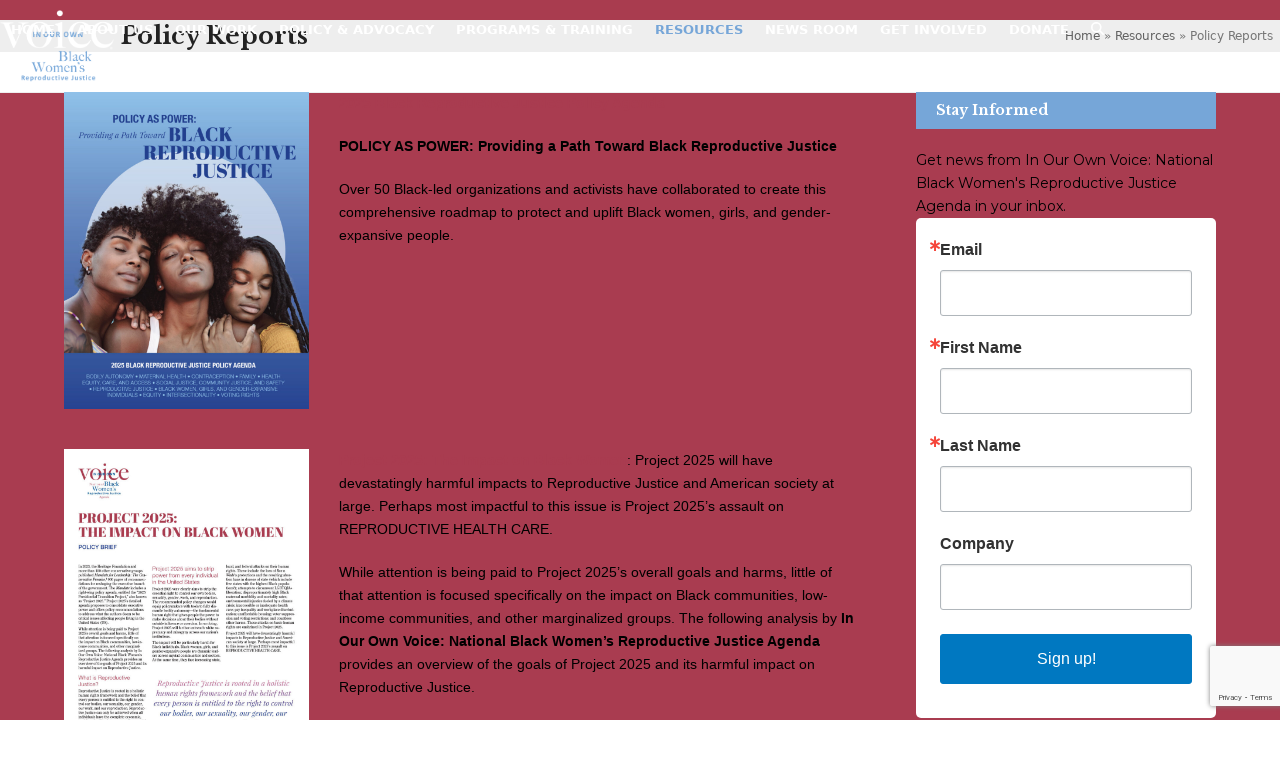

--- FILE ---
content_type: text/html; charset=UTF-8
request_url: https://blackrj.org/resources/policy-reports/
body_size: 20724
content:
<!DOCTYPE html>
<html dir="ltr" lang="en-US" prefix="og: https://ogp.me/ns#" class="wpex-classic-style">
<head>
<meta charset="UTF-8">
<link rel="profile" href="http://gmpg.org/xfn/11">
<title>Policy Reports - In Our Own Voice</title>

		<!-- All in One SEO 4.9.1 - aioseo.com -->
	<meta name="robots" content="max-image-preview:large" />
	<link rel="canonical" href="https://blackrj.org/resources/policy-reports/" />
	<meta name="generator" content="All in One SEO (AIOSEO) 4.9.1" />
		<meta property="og:locale" content="en_US" />
		<meta property="og:site_name" content="In Our Own Voice - National Black Women&#039;s Reproductive Justice Agenda" />
		<meta property="og:type" content="article" />
		<meta property="og:title" content="Policy Reports - In Our Own Voice" />
		<meta property="og:url" content="https://blackrj.org/resources/policy-reports/" />
		<meta property="og:image" content="https://blackrj.org/wp-content/uploads/2021/06/policy-ioov-logo-a.png" />
		<meta property="og:image:secure_url" content="https://blackrj.org/wp-content/uploads/2021/06/policy-ioov-logo-a.png" />
		<meta property="og:image:width" content="1080" />
		<meta property="og:image:height" content="1080" />
		<meta property="article:published_time" content="2025-06-26T12:29:01+00:00" />
		<meta property="article:modified_time" content="2025-06-26T12:47:37+00:00" />
		<meta property="article:publisher" content="https://www.facebook.com/BlackWomensRJ/" />
		<meta name="twitter:card" content="summary_large_image" />
		<meta name="twitter:site" content="@BlackWomensRJ" />
		<meta name="twitter:title" content="Policy Reports - In Our Own Voice" />
		<meta name="twitter:image" content="https://blackrj.org/wp-content/uploads/2021/06/policy-ioov-logo-a.png" />
		<script type="application/ld+json" class="aioseo-schema">
			{"@context":"https:\/\/schema.org","@graph":[{"@type":"BreadcrumbList","@id":"https:\/\/blackrj.org\/resources\/policy-reports\/#breadcrumblist","itemListElement":[{"@type":"ListItem","@id":"https:\/\/blackrj.org#listItem","position":1,"name":"Home","item":"https:\/\/blackrj.org","nextItem":{"@type":"ListItem","@id":"https:\/\/blackrj.org\/resources\/#listItem","name":"Resources"}},{"@type":"ListItem","@id":"https:\/\/blackrj.org\/resources\/#listItem","position":2,"name":"Resources","item":"https:\/\/blackrj.org\/resources\/","nextItem":{"@type":"ListItem","@id":"https:\/\/blackrj.org\/resources\/policy-reports\/#listItem","name":"Policy Reports"},"previousItem":{"@type":"ListItem","@id":"https:\/\/blackrj.org#listItem","name":"Home"}},{"@type":"ListItem","@id":"https:\/\/blackrj.org\/resources\/policy-reports\/#listItem","position":3,"name":"Policy Reports","previousItem":{"@type":"ListItem","@id":"https:\/\/blackrj.org\/resources\/#listItem","name":"Resources"}}]},{"@type":"Organization","@id":"https:\/\/blackrj.org\/#organization","name":"In Our Own Voice","description":"National Black Women's Reproductive Justice Agenda","url":"https:\/\/blackrj.org\/","logo":{"@type":"ImageObject","url":"https:\/\/blackrj.org\/wp-content\/uploads\/2021\/06\/policy-ioov-logo-a.png","@id":"https:\/\/blackrj.org\/resources\/policy-reports\/#organizationLogo","width":1080,"height":1080,"caption":"IN OUR OWN VOICE"},"image":{"@id":"https:\/\/blackrj.org\/resources\/policy-reports\/#organizationLogo"},"sameAs":["https:\/\/www.instagram.com\/blackwomensrj\/","https:\/\/www.youtube.com\/channel\/UCbi3OXQjRT4k8ZrOjccmWNQ"]},{"@type":"WebPage","@id":"https:\/\/blackrj.org\/resources\/policy-reports\/#webpage","url":"https:\/\/blackrj.org\/resources\/policy-reports\/","name":"Policy Reports - In Our Own Voice","inLanguage":"en-US","isPartOf":{"@id":"https:\/\/blackrj.org\/#website"},"breadcrumb":{"@id":"https:\/\/blackrj.org\/resources\/policy-reports\/#breadcrumblist"},"datePublished":"2025-06-26T08:29:01-04:00","dateModified":"2025-06-26T08:47:37-04:00"},{"@type":"WebSite","@id":"https:\/\/blackrj.org\/#website","url":"https:\/\/blackrj.org\/","name":"In Our Own Voice","description":"National Black Women's Reproductive Justice Agenda","inLanguage":"en-US","publisher":{"@id":"https:\/\/blackrj.org\/#organization"}}]}
		</script>
		<!-- All in One SEO -->

<meta name="viewport" content="width=device-width, initial-scale=1">
<link rel='dns-prefetch' href='//fonts.googleapis.com' />
<link rel="alternate" type="application/rss+xml" title="In Our Own Voice &raquo; Feed" href="https://blackrj.org/feed/" />
<link rel="alternate" type="application/rss+xml" title="In Our Own Voice &raquo; Comments Feed" href="https://blackrj.org/comments/feed/" />
<link rel="alternate" title="oEmbed (JSON)" type="application/json+oembed" href="https://blackrj.org/wp-json/oembed/1.0/embed?url=https%3A%2F%2Fblackrj.org%2Fresources%2Fpolicy-reports%2F" />
<link rel="alternate" title="oEmbed (XML)" type="text/xml+oembed" href="https://blackrj.org/wp-json/oembed/1.0/embed?url=https%3A%2F%2Fblackrj.org%2Fresources%2Fpolicy-reports%2F&#038;format=xml" />
<style id='wp-img-auto-sizes-contain-inline-css'>
img:is([sizes=auto i],[sizes^="auto," i]){contain-intrinsic-size:3000px 1500px}
/*# sourceURL=wp-img-auto-sizes-contain-inline-css */
</style>
<link rel='stylesheet' id='scap.flashblock-css' href='https://blackrj.org/wp-content/plugins/compact-wp-audio-player/css/flashblock.css?ver=6.9' media='all' />
<link rel='stylesheet' id='scap.player-css' href='https://blackrj.org/wp-content/plugins/compact-wp-audio-player/css/player.css?ver=6.9' media='all' />
<link rel='stylesheet' id='js_composer_front-css' href='https://blackrj.org/wp-content/plugins/js_composer/assets/css/js_composer.min.css?ver=8.7.2' media='all' />
<link rel='stylesheet' id='contact-form-7-css' href='https://blackrj.org/wp-content/plugins/contact-form-7/includes/css/styles.css?ver=6.1.4' media='all' />
<link rel='stylesheet' id='pdfprnt_frontend-css' href='https://blackrj.org/wp-content/plugins/pdf-print/css/frontend.css?ver=2.4.5' media='all' />
<link rel='stylesheet' id='vlp-public-css' href='https://blackrj.org/wp-content/plugins/visual-link-preview/dist/public.css?ver=2.2.9' media='all' />
<link rel='stylesheet' id='googlefonts-css' href='https://fonts.googleapis.com/css?family=Spartan:700&subset=latin' media='all' />
<link rel='stylesheet' id='parent-style-css' href='https://blackrj.org/wp-content/themes/Total/style.css?ver=6.5' media='all' />
<link rel='stylesheet' id='wpex-google-font-libre-baskerville-css' href='https://fonts.googleapis.com/css2?family=Libre+Baskerville:ital,wght@0,100;0,200;0,300;0,400;0,500;0,600;0,700;0,800;0,900;1,100;1,200;1,300;1,400;1,500;1,600;1,700;1,800;1,900&#038;display=swap&#038;subset=latin' media='all' />
<link rel='stylesheet' id='wpex-google-font-montserrat-css' href='https://fonts.googleapis.com/css2?family=Montserrat:ital,wght@0,100;0,200;0,300;0,400;0,500;0,600;0,700;0,800;0,900;1,100;1,200;1,300;1,400;1,500;1,600;1,700;1,800;1,900&#038;display=swap&#038;subset=latin' media='all' />
<link rel='stylesheet' id='wpex-style-css' href='https://blackrj.org/wp-content/themes/total-child-theme/style.css?ver=6.5' media='all' />
<link rel='stylesheet' id='wpex-mobile-menu-breakpoint-max-css' href='https://blackrj.org/wp-content/themes/Total/assets/css/frontend/breakpoints/max.min.css?ver=6.5' media='only screen and (max-width:959px)' />
<link rel='stylesheet' id='wpex-mobile-menu-breakpoint-min-css' href='https://blackrj.org/wp-content/themes/Total/assets/css/frontend/breakpoints/min.min.css?ver=6.5' media='only screen and (min-width:960px)' />
<link rel='stylesheet' id='vcex-shortcodes-css' href='https://blackrj.org/wp-content/themes/Total/assets/css/frontend/vcex-shortcodes.min.css?ver=6.5' media='all' />
<link rel='stylesheet' id='wpex-wpbakery-css' href='https://blackrj.org/wp-content/themes/Total/assets/css/frontend/wpbakery.min.css?ver=6.5' media='all' />
<link rel='stylesheet' id='mg-fontawesome-css' href='https://blackrj.org/wp-content/plugins/media-grid/css/fontAwesome/css/all.min.css?ver=5.15.2' media='all' />
<link rel='stylesheet' id='mediaelement-css' href='https://blackrj.org/wp-includes/js/mediaelement/mediaelementplayer-legacy.min.css?ver=4.2.17' media='all' />
<link rel='stylesheet' id='wp-mediaelement-css' href='https://blackrj.org/wp-includes/js/mediaelement/wp-mediaelement.min.css?ver=6.9' media='all' />
<link rel='stylesheet' id='mg-frontend-css' href='https://blackrj.org/wp-content/plugins/media-grid/css/frontend.min.css?ver=7.0.15' media='all' />
<link rel='stylesheet' id='mg-lightbox-css' href='https://blackrj.org/wp-content/plugins/media-grid/css/lightbox.min.css?ver=7.0.15' media='all' />
<link rel='stylesheet' id='mg-custom-css-css' href='https://blackrj.org/wp-content/plugins/media-grid/css/custom.css?ver=7.0.15-b6ac3a588163d4d9e55a3b6df875667e' media='all' />
<link rel='stylesheet' id='mgom-frontend-css-css' href='https://blackrj.org/wp-content/plugins/media-grid-overlay-manager/css/frontend.min.css?ver=2.0.9' media='all' />
<link rel='stylesheet' id='sti-style-css' href='https://blackrj.org/wp-content/plugins/share-this-image-pro/assets/css/sti.css?ver=1.59' media='all' />
<!--n2css--><!--n2js--><script src="https://blackrj.org/wp-content/plugins/compact-wp-audio-player/js/soundmanager2-nodebug-jsmin.js?ver=6.9" id="scap.soundmanager2-js"></script>
<script id="wpex-core-js-extra">
var wpex_theme_params = {"selectArrowIcon":"\u003Cspan class=\"wpex-select-arrow__icon wpex-icon--sm wpex-flex wpex-icon\" aria-hidden=\"true\"\u003E\u003Csvg viewBox=\"0 0 24 24\" xmlns=\"http://www.w3.org/2000/svg\"\u003E\u003Crect fill=\"none\" height=\"24\" width=\"24\"/\u003E\u003Cg transform=\"matrix(0, -1, 1, 0, -0.115, 23.885)\"\u003E\u003Cpolygon points=\"17.77,3.77 16,2 6,12 16,22 17.77,20.23 9.54,12\"/\u003E\u003C/g\u003E\u003C/svg\u003E\u003C/span\u003E","customSelects":".widget_categories form,.widget_archive select,.vcex-form-shortcode select","scrollToHash":"1","localScrollFindLinks":"1","localScrollHighlight":"1","localScrollUpdateHash":"1","scrollToHashTimeout":"500","localScrollTargets":"li.local-scroll a, a.local-scroll, .local-scroll-link, .local-scroll-link \u003E a,.sidr-class-local-scroll-link,li.sidr-class-local-scroll \u003E span \u003E a,li.sidr-class-local-scroll \u003E a","scrollToBehavior":"smooth"};
//# sourceURL=wpex-core-js-extra
</script>
<script src="https://blackrj.org/wp-content/themes/Total/assets/js/frontend/core.min.js?ver=6.5" id="wpex-core-js" defer data-wp-strategy="defer"></script>
<script id="wpex-inline-js-after">
!function(){const e=document.querySelector("html"),t=()=>{const t=window.innerWidth-document.documentElement.clientWidth;t&&e.style.setProperty("--wpex-scrollbar-width",`${t}px`)};t(),window.addEventListener("resize",(()=>{t()}))}();
//# sourceURL=wpex-inline-js-after
</script>
<script src="https://blackrj.org/wp-content/themes/Total/assets/js/frontend/search/drop-down.min.js?ver=6.5" id="wpex-search-drop_down-js" defer data-wp-strategy="defer"></script>
<script id="wpex-sticky-header-js-extra">
var wpex_sticky_header_params = {"breakpoint":"960"};
//# sourceURL=wpex-sticky-header-js-extra
</script>
<script src="https://blackrj.org/wp-content/themes/Total/assets/js/frontend/sticky/header.min.js?ver=6.5" id="wpex-sticky-header-js" defer data-wp-strategy="defer"></script>
<script id="wpex-mobile-menu-sidr-js-extra">
var wpex_mobile_menu_sidr_params = {"breakpoint":"959","i18n":{"openSubmenu":"Open submenu of %s","closeSubmenu":"Close submenu of %s"},"openSubmenuIcon":"\u003Cspan class=\"wpex-open-submenu__icon wpex-transition-transform wpex-duration-300 wpex-icon\" aria-hidden=\"true\"\u003E\u003Csvg xmlns=\"http://www.w3.org/2000/svg\" viewBox=\"0 0 448 512\"\u003E\u003Cpath d=\"M201.4 342.6c12.5 12.5 32.8 12.5 45.3 0l160-160c12.5-12.5 12.5-32.8 0-45.3s-32.8-12.5-45.3 0L224 274.7 86.6 137.4c-12.5-12.5-32.8-12.5-45.3 0s-12.5 32.8 0 45.3l160 160z\"/\u003E\u003C/svg\u003E\u003C/span\u003E","source":"#site-navigation, #mobile-menu-search","side":"right","dark_surface":"1","displace":"","aria_label":"Mobile menu","aria_label_close":"Close mobile menu","class":["wpex-mobile-menu"],"speed":"300"};
//# sourceURL=wpex-mobile-menu-sidr-js-extra
</script>
<script src="https://blackrj.org/wp-content/themes/Total/assets/js/frontend/mobile-menu/sidr.min.js?ver=6.5" id="wpex-mobile-menu-sidr-js" defer data-wp-strategy="defer"></script>
<script id="jquery-core-js-extra">
var lcmg = {"audio_loop":"","rtl":"","mobile_thold":"600","deepl_elems":["item","category","search","page"],"full_deepl":"","kenburns_timing":"8600","touch_ol_behav":"normal","filters_behav":"standard","video_poster_trick":"https://blackrj.org/wp-content/plugins/media-grid/img/transparent.png","show_filter_match":"","search_behav":"any_word","scrolltop_on_pag":"1","inl_slider_fx":"fadeslide","inl_slider_easing":"ease","inl_slider_fx_time":"400","inl_slider_intval":"3000","lightbox_mode":"mg_classic_lb","lb_carousel":"1","lb_touchswipe":"1","lb_slider_fx":"fade","lb_slider_easing":"ease","lb_slider_fx_time":"400","lb_slider_intval":"3000","lb_slider_counter":"","add_to_cart_str":"Add to cart","out_of_stock_str":"Out of stock"};
//# sourceURL=jquery-core-js-extra
</script>
<script src="https://blackrj.org/wp-includes/js/jquery/jquery.min.js?ver=3.7.1" id="jquery-core-js"></script>
<script src="https://blackrj.org/wp-includes/js/jquery/jquery-migrate.min.js?ver=3.4.1" id="jquery-migrate-js"></script>
<script src="https://blackrj.org/wp-content/plugins/media-grid/js/mediagrid.min.js?ver=7.0.15" id="mg-frontend-js-js"></script>
<script src="https://blackrj.org/wp-content/plugins/media-grid-overlay-manager/js/DirectionAwareHoverEffect/jquery.hoverdir.min.js?ver=1.1.0" id="mgom-hoverdir-js"></script>
<script src="https://blackrj.org/wp-content/plugins/media-grid-overlay-manager/js/lcweb-text-shortener/lc_text_shortener.min.js?ver=1.1.0" id="mgom-lc-txt-shortener-js"></script>
<script src="https://blackrj.org/wp-content/plugins/media-grid-overlay-manager/js/overlays.min.js?ver=2.0.9" id="mgom-overlays-js-js"></script>
<script></script><link rel="https://api.w.org/" href="https://blackrj.org/wp-json/" /><link rel="alternate" title="JSON" type="application/json" href="https://blackrj.org/wp-json/wp/v2/pages/736" /><link rel="EditURI" type="application/rsd+xml" title="RSD" href="https://blackrj.org/xmlrpc.php?rsd" />
<link rel='shortlink' href='https://blackrj.org/?p=736' />
	<link rel="preconnect" href="https://fonts.googleapis.com">
	<link rel="preconnect" href="https://fonts.gstatic.com">
	<style type='text/css' media='screen'>
	h1{ font-family:"Spartan", arial, sans-serif;}
</style>
<!-- fonts delivered by Wordpress Google Fonts, a plugin by Adrian3.com --><!-- Google Tag Manager -->
<script>(function(w,d,s,l,i){w[l]=w[l]||[];w[l].push({'gtm.start':
new Date().getTime(),event:'gtm.js'});var f=d.getElementsByTagName(s)[0],
j=d.createElement(s),dl=l!='dataLayer'?'&l='+l:'';j.async=true;j.src=
'https://www.googletagmanager.com/gtm.js?id='+i+dl;f.parentNode.insertBefore(j,f);
})(window,document,'script','dataLayer','GTM-WRW2ML7N');</script>
<!-- End Google Tag Manager --><noscript><style>body:not(.content-full-screen) .wpex-vc-row-stretched[data-vc-full-width-init="false"]{visibility:visible;}</style></noscript><link rel="icon" href="https://blackrj.org/wp-content/uploads/2020/04/cropped-ioov_512x512-32x32.png" sizes="32x32" />
<link rel="icon" href="https://blackrj.org/wp-content/uploads/2020/04/cropped-ioov_512x512-192x192.png" sizes="192x192" />
<link rel="apple-touch-icon" href="https://blackrj.org/wp-content/uploads/2020/04/cropped-ioov_512x512-180x180.png" />
<meta name="msapplication-TileImage" content="https://blackrj.org/wp-content/uploads/2020/04/cropped-ioov_512x512-270x270.png" />
		<style id="wp-custom-css">
			.policy-initial-cap p:first-child::first-letter{padding:0 .3rem;margin:0 .3rem 0 0;font-family:"Libre Baskerville",serif;font-size:10rem;float:left;line-height:1;}.sc_fancy_player_container{margin-top:10px;}.inthenews_li li{margin-bottom:20px;}.home_feature_overlay-DISABLE-::before{content:'';position:absolute;top:0;left:0;bottom:0;right:0;z-index:1;background:rgba(0,0,0,.5);}.iamavoter_bkgd_align{background-position:left center;}.speakersbureau_bkgd_align{background-position:center;}.mgom_txt_wrap{padding:8px 10px !important;}.img-circle{border:6px solid #ffffff;margin:0 10px 0 0;}.jobdesclist li{border-bottom:none !important;border-bottom-width:0px !important;margin-bottom:0px !important;margin-left:40px !important;padding-bottom:2px !important;width:90% !important;}.jobdesclist{padding-bottom:15px !important;border-bottom:none !important;border-bottom-width:0px !important;}.menu-item-1475 a{font-weight:700 !important;}p.lead{line-height:2em !important;margin-bottom:50px;}.overlay-title{line-height:1.2em;}.ctct-disclosure{display:none;}/* Make the highlight transparent - no color */section.linkAnnotation a,a.linkAnnotation,a.customLinkAnnotation,.customHtmlAnnotation,.customVideoAnnotation{opacity:0;}.rjvoterform .ctct-form-description p{display:none;}.three-columns-via-css-property{column-count:3;}.ioov-in-the-news-list li{padding-top:12px !important;}.ctct-gdpr-text{display:none;}.nextgentabs .vc_tta-title-text{font-weight:900;}.vlp-link-title{line-height:1.4em !important;margin-top:5px;}.smcx-embed-footer{background-color:#a93c4f !important;}.center-everything{text-align:center;margin:auto;}		</style>
			<style id="egf-frontend-styles" type="text/css">
		p {color: #000000;font-family: 'Arial', sans-serif;font-style: normal;font-weight: 400;} h1 {} h2 {} h3 {} h4 {} h5 {} h6 {} 	</style>
	<noscript><style> .wpb_animate_when_almost_visible { opacity: 1; }</style></noscript><style data-type="wpex-css" id="wpex-css">/*TYPOGRAPHY*/:root{--wpex-body-font-size:14px;--wpex-body-color:#000000;--wpex-body-line-height:1.65;}:root{--wpex-heading-font-family:'Libre Baskerville';--wpex-heading-font-weight:700;--wpex-heading-font-style:normal;}.main-navigation-ul .link-inner{font-weight:700;font-size:13px;text-transform:none;}.wpex-mobile-menu,#sidr-main{font-family:Montserrat;}.page-header .page-header-title{font-family:'Libre Baskerville';font-weight:700;font-size:18pt;}.page-header .page-subheading{font-family:'Libre Baskerville';font-style:italic;color:#000000;text-transform:none;}.blog-entry-title.entry-title,.blog-entry-title.entry-title a,.blog-entry-title.entry-title a:hover{font-family:'Libre Baskerville';font-weight:700;}body.single-post .single-post-title{font-family:'Libre Baskerville';font-weight:700;color:#000000;}#sidebar{font-family:Montserrat;font-size:14px;}.sidebar-box .widget-title{font-family:'Libre Baskerville';font-weight:700;text-transform:none;}.theme-heading{font-family:'Libre Baskerville';font-weight:700;color:#000000;}h1,.wpex-h1{font-family:'Libre Baskerville';font-weight:700;color:#000000;}h2,.wpex-h2{font-family:'Libre Baskerville';font-weight:700;color:#000000;}h3,.wpex-h3{font-family:'Libre Baskerville';font-weight:700;color:#000000;}h4,.wpex-h4{font-family:'Libre Baskerville';font-weight:700;color:#000000;}.single-blog-content,.vcex-post-content-c,.wpb_text_column,body.no-composer .single-content,.woocommerce-Tabs-panel--description{font-family:Arial,Helvetica,sans-serif;color:#000000;}#footer-widgets{font-family:Montserrat;}.footer-widget .widget-title{font-family:Montserrat;}.footer-callout-content{font-family:Montserrat;font-size:18px;}/*ADVANCED STYLING CSS*/#site-logo .logo-img{max-height:80px;width:auto;}/*CUSTOMIZER STYLING*/:root{--wpex-text-xs:12px;--wpex-text-sm:12px;--wpex-text-md:14px;--wpex-text-lg:18px;--wpex-accent:#a93c50;--wpex-accent-alt:#a93c50;--wpex-accent-alt:#790c20;--wpex-main-nav-height:-10px;--wpex-main-nav-line-height:-10px;--wpex-vc-column-inner-margin-bottom:40px;}.page-header.wpex-supports-mods{background-color:#eeeeee;}.header-padding{padding-block-start:10px;padding-block-end:10px;}#site-header{--wpex-site-header-bg-color:#a93c4f;}.logo-padding{padding-block-start:0px;padding-block-end:0px;}#site-navigation-wrap{--wpex-main-nav-gutter:0px;--wpex-main-nav-link-padding-x:4px;--wpex-main-nav-link-color:#ffffff;--wpex-hover-main-nav-link-color:#ffffff;--wpex-active-main-nav-link-color:#ffffff;--wpex-hover-main-nav-link-color:#76a6d8;--wpex-active-main-nav-link-color:#76a6d8;}#sidebar .widget-title{color:#ffffff;background-color:#76a6d8;padding:10px 20px;}#footer-callout-wrap{background-color:#a93c50;color:#ffffff;}#footer-callout .theme-button{padding:10px 20px 10px 20px;border-radius:5px;color:#ffffff;}#footer-callout .theme-button:hover{background:#ffffff;color:#a93c50;}#footer{color:#ffffff;--wpex-heading-color:#ffffff;--wpex-text-2:#ffffff;--wpex-text-3:#ffffff;--wpex-text-4:#ffffff;}#footer-bottom{color:#ffffff;--wpex-text-2:#ffffff;--wpex-text-3:#ffffff;--wpex-text-4:#ffffff;}</style><style id='global-styles-inline-css'>
:root{--wp--preset--aspect-ratio--square: 1;--wp--preset--aspect-ratio--4-3: 4/3;--wp--preset--aspect-ratio--3-4: 3/4;--wp--preset--aspect-ratio--3-2: 3/2;--wp--preset--aspect-ratio--2-3: 2/3;--wp--preset--aspect-ratio--16-9: 16/9;--wp--preset--aspect-ratio--9-16: 9/16;--wp--preset--color--black: #000000;--wp--preset--color--cyan-bluish-gray: #abb8c3;--wp--preset--color--white: #ffffff;--wp--preset--color--pale-pink: #f78da7;--wp--preset--color--vivid-red: #cf2e2e;--wp--preset--color--luminous-vivid-orange: #ff6900;--wp--preset--color--luminous-vivid-amber: #fcb900;--wp--preset--color--light-green-cyan: #7bdcb5;--wp--preset--color--vivid-green-cyan: #00d084;--wp--preset--color--pale-cyan-blue: #8ed1fc;--wp--preset--color--vivid-cyan-blue: #0693e3;--wp--preset--color--vivid-purple: #9b51e0;--wp--preset--color--accent: var(--wpex-accent);--wp--preset--color--on-accent: var(--wpex-on-accent);--wp--preset--color--accent-alt: var(--wpex-accent-alt);--wp--preset--color--on-accent-alt: var(--wpex-on-accent-alt);--wp--preset--gradient--vivid-cyan-blue-to-vivid-purple: linear-gradient(135deg,rgb(6,147,227) 0%,rgb(155,81,224) 100%);--wp--preset--gradient--light-green-cyan-to-vivid-green-cyan: linear-gradient(135deg,rgb(122,220,180) 0%,rgb(0,208,130) 100%);--wp--preset--gradient--luminous-vivid-amber-to-luminous-vivid-orange: linear-gradient(135deg,rgb(252,185,0) 0%,rgb(255,105,0) 100%);--wp--preset--gradient--luminous-vivid-orange-to-vivid-red: linear-gradient(135deg,rgb(255,105,0) 0%,rgb(207,46,46) 100%);--wp--preset--gradient--very-light-gray-to-cyan-bluish-gray: linear-gradient(135deg,rgb(238,238,238) 0%,rgb(169,184,195) 100%);--wp--preset--gradient--cool-to-warm-spectrum: linear-gradient(135deg,rgb(74,234,220) 0%,rgb(151,120,209) 20%,rgb(207,42,186) 40%,rgb(238,44,130) 60%,rgb(251,105,98) 80%,rgb(254,248,76) 100%);--wp--preset--gradient--blush-light-purple: linear-gradient(135deg,rgb(255,206,236) 0%,rgb(152,150,240) 100%);--wp--preset--gradient--blush-bordeaux: linear-gradient(135deg,rgb(254,205,165) 0%,rgb(254,45,45) 50%,rgb(107,0,62) 100%);--wp--preset--gradient--luminous-dusk: linear-gradient(135deg,rgb(255,203,112) 0%,rgb(199,81,192) 50%,rgb(65,88,208) 100%);--wp--preset--gradient--pale-ocean: linear-gradient(135deg,rgb(255,245,203) 0%,rgb(182,227,212) 50%,rgb(51,167,181) 100%);--wp--preset--gradient--electric-grass: linear-gradient(135deg,rgb(202,248,128) 0%,rgb(113,206,126) 100%);--wp--preset--gradient--midnight: linear-gradient(135deg,rgb(2,3,129) 0%,rgb(40,116,252) 100%);--wp--preset--font-size--small: 13px;--wp--preset--font-size--medium: 20px;--wp--preset--font-size--large: 36px;--wp--preset--font-size--x-large: 42px;--wp--preset--font-family--system-sans-serif: -apple-system, BlinkMacSystemFont, 'Segoe UI', Roboto, Oxygen-Sans, Ubuntu, Cantarell, 'Helvetica Neue', sans-serif;--wp--preset--font-family--system-serif: Iowan Old Style, Apple Garamond, Baskerville, Times New Roman, Droid Serif, Times, Source Serif Pro, serif, Apple Color Emoji, Segoe UI Emoji, Segoe UI Symbol;--wp--preset--spacing--20: 0.44rem;--wp--preset--spacing--30: 0.67rem;--wp--preset--spacing--40: 1rem;--wp--preset--spacing--50: 1.5rem;--wp--preset--spacing--60: 2.25rem;--wp--preset--spacing--70: 3.38rem;--wp--preset--spacing--80: 5.06rem;--wp--preset--shadow--natural: 6px 6px 9px rgba(0, 0, 0, 0.2);--wp--preset--shadow--deep: 12px 12px 50px rgba(0, 0, 0, 0.4);--wp--preset--shadow--sharp: 6px 6px 0px rgba(0, 0, 0, 0.2);--wp--preset--shadow--outlined: 6px 6px 0px -3px rgb(255, 255, 255), 6px 6px rgb(0, 0, 0);--wp--preset--shadow--crisp: 6px 6px 0px rgb(0, 0, 0);}:root { --wp--style--global--content-size: 840px;--wp--style--global--wide-size: 1200px; }:where(body) { margin: 0; }.wp-site-blocks > .alignleft { float: left; margin-right: 2em; }.wp-site-blocks > .alignright { float: right; margin-left: 2em; }.wp-site-blocks > .aligncenter { justify-content: center; margin-left: auto; margin-right: auto; }:where(.wp-site-blocks) > * { margin-block-start: 24px; margin-block-end: 0; }:where(.wp-site-blocks) > :first-child { margin-block-start: 0; }:where(.wp-site-blocks) > :last-child { margin-block-end: 0; }:root { --wp--style--block-gap: 24px; }:root :where(.is-layout-flow) > :first-child{margin-block-start: 0;}:root :where(.is-layout-flow) > :last-child{margin-block-end: 0;}:root :where(.is-layout-flow) > *{margin-block-start: 24px;margin-block-end: 0;}:root :where(.is-layout-constrained) > :first-child{margin-block-start: 0;}:root :where(.is-layout-constrained) > :last-child{margin-block-end: 0;}:root :where(.is-layout-constrained) > *{margin-block-start: 24px;margin-block-end: 0;}:root :where(.is-layout-flex){gap: 24px;}:root :where(.is-layout-grid){gap: 24px;}.is-layout-flow > .alignleft{float: left;margin-inline-start: 0;margin-inline-end: 2em;}.is-layout-flow > .alignright{float: right;margin-inline-start: 2em;margin-inline-end: 0;}.is-layout-flow > .aligncenter{margin-left: auto !important;margin-right: auto !important;}.is-layout-constrained > .alignleft{float: left;margin-inline-start: 0;margin-inline-end: 2em;}.is-layout-constrained > .alignright{float: right;margin-inline-start: 2em;margin-inline-end: 0;}.is-layout-constrained > .aligncenter{margin-left: auto !important;margin-right: auto !important;}.is-layout-constrained > :where(:not(.alignleft):not(.alignright):not(.alignfull)){max-width: var(--wp--style--global--content-size);margin-left: auto !important;margin-right: auto !important;}.is-layout-constrained > .alignwide{max-width: var(--wp--style--global--wide-size);}body .is-layout-flex{display: flex;}.is-layout-flex{flex-wrap: wrap;align-items: center;}.is-layout-flex > :is(*, div){margin: 0;}body .is-layout-grid{display: grid;}.is-layout-grid > :is(*, div){margin: 0;}body{padding-top: 0px;padding-right: 0px;padding-bottom: 0px;padding-left: 0px;}a:where(:not(.wp-element-button)){text-decoration: underline;}:root :where(.wp-element-button, .wp-block-button__link){background-color: #32373c;border-width: 0;color: #fff;font-family: inherit;font-size: inherit;font-style: inherit;font-weight: inherit;letter-spacing: inherit;line-height: inherit;padding-top: calc(0.667em + 2px);padding-right: calc(1.333em + 2px);padding-bottom: calc(0.667em + 2px);padding-left: calc(1.333em + 2px);text-decoration: none;text-transform: inherit;}.has-black-color{color: var(--wp--preset--color--black) !important;}.has-cyan-bluish-gray-color{color: var(--wp--preset--color--cyan-bluish-gray) !important;}.has-white-color{color: var(--wp--preset--color--white) !important;}.has-pale-pink-color{color: var(--wp--preset--color--pale-pink) !important;}.has-vivid-red-color{color: var(--wp--preset--color--vivid-red) !important;}.has-luminous-vivid-orange-color{color: var(--wp--preset--color--luminous-vivid-orange) !important;}.has-luminous-vivid-amber-color{color: var(--wp--preset--color--luminous-vivid-amber) !important;}.has-light-green-cyan-color{color: var(--wp--preset--color--light-green-cyan) !important;}.has-vivid-green-cyan-color{color: var(--wp--preset--color--vivid-green-cyan) !important;}.has-pale-cyan-blue-color{color: var(--wp--preset--color--pale-cyan-blue) !important;}.has-vivid-cyan-blue-color{color: var(--wp--preset--color--vivid-cyan-blue) !important;}.has-vivid-purple-color{color: var(--wp--preset--color--vivid-purple) !important;}.has-accent-color{color: var(--wp--preset--color--accent) !important;}.has-on-accent-color{color: var(--wp--preset--color--on-accent) !important;}.has-accent-alt-color{color: var(--wp--preset--color--accent-alt) !important;}.has-on-accent-alt-color{color: var(--wp--preset--color--on-accent-alt) !important;}.has-black-background-color{background-color: var(--wp--preset--color--black) !important;}.has-cyan-bluish-gray-background-color{background-color: var(--wp--preset--color--cyan-bluish-gray) !important;}.has-white-background-color{background-color: var(--wp--preset--color--white) !important;}.has-pale-pink-background-color{background-color: var(--wp--preset--color--pale-pink) !important;}.has-vivid-red-background-color{background-color: var(--wp--preset--color--vivid-red) !important;}.has-luminous-vivid-orange-background-color{background-color: var(--wp--preset--color--luminous-vivid-orange) !important;}.has-luminous-vivid-amber-background-color{background-color: var(--wp--preset--color--luminous-vivid-amber) !important;}.has-light-green-cyan-background-color{background-color: var(--wp--preset--color--light-green-cyan) !important;}.has-vivid-green-cyan-background-color{background-color: var(--wp--preset--color--vivid-green-cyan) !important;}.has-pale-cyan-blue-background-color{background-color: var(--wp--preset--color--pale-cyan-blue) !important;}.has-vivid-cyan-blue-background-color{background-color: var(--wp--preset--color--vivid-cyan-blue) !important;}.has-vivid-purple-background-color{background-color: var(--wp--preset--color--vivid-purple) !important;}.has-accent-background-color{background-color: var(--wp--preset--color--accent) !important;}.has-on-accent-background-color{background-color: var(--wp--preset--color--on-accent) !important;}.has-accent-alt-background-color{background-color: var(--wp--preset--color--accent-alt) !important;}.has-on-accent-alt-background-color{background-color: var(--wp--preset--color--on-accent-alt) !important;}.has-black-border-color{border-color: var(--wp--preset--color--black) !important;}.has-cyan-bluish-gray-border-color{border-color: var(--wp--preset--color--cyan-bluish-gray) !important;}.has-white-border-color{border-color: var(--wp--preset--color--white) !important;}.has-pale-pink-border-color{border-color: var(--wp--preset--color--pale-pink) !important;}.has-vivid-red-border-color{border-color: var(--wp--preset--color--vivid-red) !important;}.has-luminous-vivid-orange-border-color{border-color: var(--wp--preset--color--luminous-vivid-orange) !important;}.has-luminous-vivid-amber-border-color{border-color: var(--wp--preset--color--luminous-vivid-amber) !important;}.has-light-green-cyan-border-color{border-color: var(--wp--preset--color--light-green-cyan) !important;}.has-vivid-green-cyan-border-color{border-color: var(--wp--preset--color--vivid-green-cyan) !important;}.has-pale-cyan-blue-border-color{border-color: var(--wp--preset--color--pale-cyan-blue) !important;}.has-vivid-cyan-blue-border-color{border-color: var(--wp--preset--color--vivid-cyan-blue) !important;}.has-vivid-purple-border-color{border-color: var(--wp--preset--color--vivid-purple) !important;}.has-accent-border-color{border-color: var(--wp--preset--color--accent) !important;}.has-on-accent-border-color{border-color: var(--wp--preset--color--on-accent) !important;}.has-accent-alt-border-color{border-color: var(--wp--preset--color--accent-alt) !important;}.has-on-accent-alt-border-color{border-color: var(--wp--preset--color--on-accent-alt) !important;}.has-vivid-cyan-blue-to-vivid-purple-gradient-background{background: var(--wp--preset--gradient--vivid-cyan-blue-to-vivid-purple) !important;}.has-light-green-cyan-to-vivid-green-cyan-gradient-background{background: var(--wp--preset--gradient--light-green-cyan-to-vivid-green-cyan) !important;}.has-luminous-vivid-amber-to-luminous-vivid-orange-gradient-background{background: var(--wp--preset--gradient--luminous-vivid-amber-to-luminous-vivid-orange) !important;}.has-luminous-vivid-orange-to-vivid-red-gradient-background{background: var(--wp--preset--gradient--luminous-vivid-orange-to-vivid-red) !important;}.has-very-light-gray-to-cyan-bluish-gray-gradient-background{background: var(--wp--preset--gradient--very-light-gray-to-cyan-bluish-gray) !important;}.has-cool-to-warm-spectrum-gradient-background{background: var(--wp--preset--gradient--cool-to-warm-spectrum) !important;}.has-blush-light-purple-gradient-background{background: var(--wp--preset--gradient--blush-light-purple) !important;}.has-blush-bordeaux-gradient-background{background: var(--wp--preset--gradient--blush-bordeaux) !important;}.has-luminous-dusk-gradient-background{background: var(--wp--preset--gradient--luminous-dusk) !important;}.has-pale-ocean-gradient-background{background: var(--wp--preset--gradient--pale-ocean) !important;}.has-electric-grass-gradient-background{background: var(--wp--preset--gradient--electric-grass) !important;}.has-midnight-gradient-background{background: var(--wp--preset--gradient--midnight) !important;}.has-small-font-size{font-size: var(--wp--preset--font-size--small) !important;}.has-medium-font-size{font-size: var(--wp--preset--font-size--medium) !important;}.has-large-font-size{font-size: var(--wp--preset--font-size--large) !important;}.has-x-large-font-size{font-size: var(--wp--preset--font-size--x-large) !important;}.has-system-sans-serif-font-family{font-family: var(--wp--preset--font-family--system-sans-serif) !important;}.has-system-serif-font-family{font-family: var(--wp--preset--font-family--system-serif) !important;}
/*# sourceURL=global-styles-inline-css */
</style>
</head>

<body class="wp-singular page-template-default page page-id-736 page-child parent-pageid-84 wp-custom-logo wp-embed-responsive wp-theme-Total wp-child-theme-total-child-theme wpex-theme wpex-responsive full-width-main-layout has-composer wpex-live-site site-full-width content-right-sidebar has-sidebar sidebar-widget-icons hasnt-overlay-header has-mobile-menu wpex-mobile-toggle-menu-icon_buttons wpex-no-js wpb-js-composer js-comp-ver-8.7.2 vc_responsive">
<!-- Google Tag Manager (noscript) -->
<noscript><iframe src="https://www.googletagmanager.com/ns.html?id=GTM-WRW2ML7N"
height="0" width="0" style="display:none;visibility:hidden"></iframe></noscript>
<!-- End Google Tag Manager (noscript) -->

	
<a href="#content" class="skip-to-content">Skip to content</a>

	
	<span data-ls_id="#site_top" tabindex="-1"></span>
	<div id="outer-wrap" class="wpex-overflow-clip">
		
		
		
		<div id="wrap" class="wpex-clr">

			<div id="site-header-sticky-wrapper" class="wpex-sticky-header-holder not-sticky wpex-print-hidden">	<header id="site-header" class="header-one wpex-z-sticky header-full-width wpex-dropdowns-shadow-two fixed-scroll has-sticky-dropshadow custom-bg dyn-styles wpex-print-hidden wpex-relative wpex-clr">
				<div id="site-header-inner" class="header-one-inner header-padding container wpex-relative wpex-h-100 wpex-py-30 wpex-clr">
<div id="site-logo" class="site-branding header-one-logo logo-padding wpex-flex wpex-items-center wpex-float-left wpex-h-100">
	<div id="site-logo-inner" ><a id="site-logo-link" href="https://blackrj.org/" rel="home" class="main-logo"><img src="https://blackrj.org/wp-content/uploads/2023/11/IOOV_Logo-white-r.png" alt="In Our Own Voice" class="logo-img wpex-h-auto wpex-max-w-100 wpex-align-middle" width="1210" height="80" data-no-retina data-skip-lazy fetchpriority="high"></a></div>

</div>

<div id="site-navigation-wrap" class="navbar-style-one navbar-fixed-height navbar-allows-inner-bg navbar-fixed-line-height wpex-dropdowns-caret wpex-stretch-megamenus hide-at-mm-breakpoint wpex-clr wpex-print-hidden">
	<nav id="site-navigation" class="navigation main-navigation main-navigation-one wpex-clr" aria-label="Main menu"><ul id="menu-menu-1" class="main-navigation-ul dropdown-menu wpex-dropdown-menu wpex-dropdown-menu--onhover"><li id="menu-item-115" class="menu-item menu-item-type-custom menu-item-object-custom menu-item-115"><a href="/"><span class="link-inner">HOME</span></a></li>
<li id="menu-item-24" class="menu-item menu-item-type-post_type menu-item-object-page menu-item-has-children menu-item-24 dropdown"><a href="https://blackrj.org/about-us/"><span class="link-inner">ABOUT US</span></a>
<ul class="sub-menu">
	<li id="menu-item-102" class="menu-item menu-item-type-post_type menu-item-object-page menu-item-102"><a href="https://blackrj.org/about-us/herstory/"><span class="link-inner">OUR HERstory</span></a></li>
	<li id="menu-item-108" class="menu-item menu-item-type-post_type menu-item-object-page menu-item-108"><a href="https://blackrj.org/about-us/mission-goals-strategies/"><span class="link-inner">MISSION, GOALS, &#038; STRATEGIES</span></a></li>
	<li id="menu-item-110" class="menu-item menu-item-type-post_type menu-item-object-page menu-item-110"><a href="https://blackrj.org/about-us/our-partners/"><span class="link-inner">OUR PARTNERS</span></a></li>
	<li id="menu-item-3293" class="menu-item menu-item-type-post_type menu-item-object-post menu-item-3293"><a href="https://blackrj.org/a-spotlight-on-state-leadership-reproductive-justice-state-enhancement-initiative/"><span class="link-inner">STATE ENHANCEMENT INITIATIVE</span></a></li>
	<li id="menu-item-109" class="menu-item menu-item-type-post_type menu-item-object-page menu-item-109"><a href="https://blackrj.org/about-us/our-staff-and-board/"><span class="link-inner">OUR STAFF &#038; BOARD</span></a></li>
	<li id="menu-item-106" class="menu-item menu-item-type-post_type menu-item-object-page menu-item-106"><a href="https://blackrj.org/about-us/job-opportunities/"><span class="link-inner">JOB OPPORTUNITIES</span></a></li>
	<li id="menu-item-113" class="menu-item menu-item-type-post_type menu-item-object-page menu-item-113"><a href="https://blackrj.org/contact-us/"><span class="link-inner">CONTACT US</span></a></li>
</ul>
</li>
<li id="menu-item-3417" class="menu-item menu-item-type-post_type menu-item-object-page menu-item-has-children menu-item-3417 dropdown"><a href="https://blackrj.org/our-work/"><span class="link-inner">OUR WORK</span></a>
<ul class="sub-menu">
	<li id="menu-item-96" class="menu-item menu-item-type-post_type menu-item-object-page menu-item-96"><a href="https://blackrj.org/our-causes/"><span class="link-inner">OUR CAUSES</span></a></li>
	<li id="menu-item-97" class="menu-item menu-item-type-post_type menu-item-object-page menu-item-97"><a href="https://blackrj.org/our-causes/reproductive-justice/"><span class="link-inner">REPRODUCTIVE JUSTICE</span></a></li>
	<li id="menu-item-100" class="menu-item menu-item-type-post_type menu-item-object-page menu-item-100"><a href="https://blackrj.org/our-causes/abortion-rights/"><span class="link-inner">ABORTION RIGHTS</span></a></li>
	<li id="menu-item-3338" class="menu-item menu-item-type-post_type menu-item-object-page menu-item-3338"><a href="https://blackrj.org/our-causes/voting-rights/"><span class="link-inner">VOTING RIGHTS</span></a></li>
	<li id="menu-item-98" class="menu-item menu-item-type-post_type menu-item-object-page menu-item-98"><a href="https://blackrj.org/our-causes/contraceptive-equity/"><span class="link-inner">CONTRACEPTIVE EQUITY</span></a></li>
	<li id="menu-item-99" class="menu-item menu-item-type-post_type menu-item-object-page menu-item-99"><a href="https://blackrj.org/our-causes/comprehensive-sex-education/"><span class="link-inner">COMPREHENSIVE SEX EDUCATION</span></a></li>
	<li id="menu-item-3390" class="menu-item menu-item-type-post_type menu-item-object-page menu-item-3390"><a href="https://blackrj.org/nextgeneration/"><span class="link-inner">THE NEXT GENERATION LEADERSHIP INSTITUTE</span></a></li>
</ul>
</li>
<li id="menu-item-3350" class="menu-item menu-item-type-post_type menu-item-object-page menu-item-has-children menu-item-3350 dropdown"><a href="https://blackrj.org/policy-advocacy/"><span class="link-inner">POLICY &#038; ADVOCACY</span></a>
<ul class="sub-menu">
	<li id="menu-item-3954" class="menu-item menu-item-type-post_type menu-item-object-page menu-item-3954"><a href="https://blackrj.org/policy-advocacy/advocacy-in-action/"><span class="link-inner">ADVOCACY IN ACTION</span></a></li>
	<li id="menu-item-3377" class="menu-item menu-item-type-post_type menu-item-object-page menu-item-3377"><a href="https://blackrj.org/blackrjpolicyagenda/"><span class="link-inner">BLACK REPRODUCTIVE JUSTICE POLICY AGENDA</span></a></li>
	<li id="menu-item-3348" class="menu-item menu-item-type-post_type menu-item-object-page menu-item-3348"><a href="https://blackrj.org/legislative-priorities/"><span class="link-inner">FEDERAL POLICY PRIORITIES</span></a></li>
	<li id="menu-item-3349" class="menu-item menu-item-type-post_type menu-item-object-page menu-item-3349"><a href="https://blackrj.org/state-policy-priorities/"><span class="link-inner">STATE POLICY PRIORITIES</span></a></li>
	<li id="menu-item-3435" class="menu-item menu-item-type-post_type menu-item-object-page menu-item-3435"><a href="https://blackrj.org/policy-advocacy/the-state-of-black-women-rj/"><span class="link-inner">THE STATE OF BLACK WOMEN &#038; RJ</span></a></li>
	<li id="menu-item-3352" class="menu-item menu-item-type-post_type menu-item-object-page menu-item-3352"><a href="https://blackrj.org/blackrjpledge/"><span class="link-inner">THE BLACK REPRODUCTIVE JUSTICE PLEDGE</span></a></li>
</ul>
</li>
<li id="menu-item-4085" class="menu-item menu-item-type-custom menu-item-object-custom menu-item-has-children menu-item-4085 dropdown"><a href="https://blackrj.org/getinvolved/next-generation/"><span class="link-inner">PROGRAMS &#038; TRAINING</span></a>
<ul class="sub-menu">
	<li id="menu-item-4084" class="menu-item menu-item-type-post_type menu-item-object-page menu-item-4084"><a href="https://blackrj.org/getinvolved/next-generation/"><span class="link-inner">NEXT GENERATION LEADERSHIP INSTITUTE</span></a></li>
</ul>
</li>
<li id="menu-item-92" class="menu-item menu-item-type-post_type menu-item-object-page current-page-ancestor current-menu-ancestor current-menu-parent current-page-parent current_page_parent current_page_ancestor menu-item-has-children menu-item-92 dropdown"><a href="https://blackrj.org/resources/"><span class="link-inner">RESOURCES</span></a>
<ul class="sub-menu">
	<li id="menu-item-94" class="menu-item menu-item-type-post_type menu-item-object-page menu-item-94"><a href="https://blackrj.org/resources/polling-research/"><span class="link-inner">NATIONAL POLLING</span></a></li>
	<li id="menu-item-728" class="menu-item menu-item-type-post_type menu-item-object-page menu-item-728"><a href="https://blackrj.org/resources/state-polling/"><span class="link-inner">STATE POLLING</span></a></li>
	<li id="menu-item-93" class="menu-item menu-item-type-post_type menu-item-object-page menu-item-93"><a href="https://blackrj.org/resources/toolkit/"><span class="link-inner">TOOLKITS</span></a></li>
	<li id="menu-item-95" class="menu-item menu-item-type-post_type menu-item-object-page menu-item-95"><a href="https://blackrj.org/resources/fact-sheets/"><span class="link-inner">FACT SHEETS</span></a></li>
	<li id="menu-item-737" class="menu-item menu-item-type-post_type menu-item-object-page current-menu-item page_item page-item-736 current_page_item menu-item-737"><a href="https://blackrj.org/resources/policy-reports/" aria-current="page"><span class="link-inner">POLICY REPORTS</span></a></li>
</ul>
</li>
<li id="menu-item-101" class="menu-item menu-item-type-post_type menu-item-object-page menu-item-has-children menu-item-101 dropdown"><a href="https://blackrj.org/news-room/"><span class="link-inner">NEWS ROOM</span></a>
<ul class="sub-menu">
	<li id="menu-item-244" class="menu-item menu-item-type-post_type menu-item-object-page menu-item-244"><a href="https://blackrj.org/news-room/press-releases/"><span class="link-inner">PRESS RELEASES</span></a></li>
	<li id="menu-item-3364" class="menu-item menu-item-type-post_type menu-item-object-page menu-item-3364"><a href="https://blackrj.org/news-room/in-the-news/"><span class="link-inner">IN THE NEWS</span></a></li>
	<li id="menu-item-286" class="menu-item menu-item-type-post_type menu-item-object-page menu-item-286"><a href="https://blackrj.org/blog/"><span class="link-inner">HIGHLIGHTS &#038; COMMENTARY</span></a></li>
	<li id="menu-item-641" class="menu-item menu-item-type-post_type menu-item-object-page menu-item-641"><a href="https://blackrj.org/news-room/newsletters/"><span class="link-inner">NEWSLETTERS</span></a></li>
	<li id="menu-item-285" class="menu-item menu-item-type-post_type menu-item-object-page menu-item-285"><a href="https://blackrj.org/our-experts/"><span class="link-inner">OUR EXPERTS</span></a></li>
	<li id="menu-item-3336" class="menu-item menu-item-type-post_type menu-item-object-page menu-item-3336"><a href="https://blackrj.org/news-room/social-media/"><span class="link-inner">SOCIAL MEDIA</span></a></li>
</ul>
</li>
<li id="menu-item-111" class="menu-item menu-item-type-post_type menu-item-object-page menu-item-has-children menu-item-111 dropdown"><a href="https://blackrj.org/getinvolved/"><span class="link-inner">GET INVOLVED</span></a>
<ul class="sub-menu">
	<li id="menu-item-3388" class="menu-item menu-item-type-post_type menu-item-object-page menu-item-3388"><a href="https://blackrj.org/rjvoter/"><span class="link-inner">I AM A RJ VOTER</span></a></li>
	<li id="menu-item-3569" class="menu-item menu-item-type-custom menu-item-object-custom menu-item-3569"><a href="https://blackrj.networkforgood.com/projects/223078-in-our-own-voice-black-women-s-reproductive-justice-agenda"><span class="link-inner">DONATE</span></a></li>
	<li id="menu-item-3656" class="menu-item menu-item-type-custom menu-item-object-custom menu-item-3656"><a href="https://blackrj.org/take-action/"><span class="link-inner">TAKE ACTION</span></a></li>
</ul>
</li>
<li id="menu-item-3568" class="menu-item menu-item-type-custom menu-item-object-custom menu-item-3568"><a href="https://blackrj.networkforgood.com/projects/223078-in-our-own-voice-black-women-s-reproductive-justice-agenda"><span class="link-inner">DONATE</span></a></li>
<li class="search-toggle-li menu-item wpex-menu-extra no-icon-margin"><a href="#" class="site-search-toggle search-dropdown-toggle" role="button" aria-expanded="false" aria-controls="searchform-dropdown" aria-label="Search"><span class="link-inner"><span class="wpex-menu-search-text wpex-hidden">Search</span><span class="wpex-menu-search-icon wpex-icon" aria-hidden="true"><svg xmlns="http://www.w3.org/2000/svg" viewBox="0 0 512 512"><path d="M416 208c0 45.9-14.9 88.3-40 122.7L502.6 457.4c12.5 12.5 12.5 32.8 0 45.3s-32.8 12.5-45.3 0L330.7 376c-34.4 25.2-76.8 40-122.7 40C93.1 416 0 322.9 0 208S93.1 0 208 0S416 93.1 416 208zM208 352a144 144 0 1 0 0-288 144 144 0 1 0 0 288z"/></svg></span></span></a></li></ul></nav>
</div>


<div id="mobile-menu" class="wpex-mobile-menu-toggle show-at-mm-breakpoint wpex-flex wpex-items-center wpex-absolute wpex-top-50 -wpex-translate-y-50 wpex-right-0">
	<div class="wpex-inline-flex wpex-items-center"><a href="#" class="mobile-menu-toggle" role="button" aria-expanded="false"><span class="mobile-menu-toggle__icon wpex-flex"><span class="wpex-hamburger-icon wpex-hamburger-icon--inactive wpex-hamburger-icon--animate" aria-hidden="true"><span></span></span></span><span class="screen-reader-text" data-open-text>Open mobile menu</span><span class="screen-reader-text" data-open-text>Close mobile menu</span></a></div>
</div>


<div id="searchform-dropdown" class="header-searchform-wrap header-drop-widget header-drop-widget--colored-top-border wpex-invisible wpex-opacity-0 wpex-absolute wpex-transition-all wpex-duration-200 wpex-translate-Z-0 wpex-text-initial wpex-z-dropdown wpex-top-100 wpex-right-0 wpex-surface-1 wpex-text-2 wpex-p-15">
<form role="search" method="get" class="searchform searchform--header-dropdown wpex-flex" action="https://blackrj.org/" autocomplete="off">
	<label for="searchform-input-696bd28e8d9a2" class="searchform-label screen-reader-text">Search</label>
	<input id="searchform-input-696bd28e8d9a2" type="search" class="searchform-input wpex-block wpex-border-0 wpex-outline-0 wpex-w-100 wpex-h-auto wpex-leading-relaxed wpex-rounded-0 wpex-text-2 wpex-surface-2 wpex-p-10 wpex-text-1em wpex-unstyled-input" name="s" placeholder="Search" required>
			<button type="submit" class="searchform-submit wpex-hidden wpex-rounded-0 wpex-py-10 wpex-px-15" aria-label="Submit search"><span class="wpex-icon" aria-hidden="true"><svg xmlns="http://www.w3.org/2000/svg" viewBox="0 0 512 512"><path d="M416 208c0 45.9-14.9 88.3-40 122.7L502.6 457.4c12.5 12.5 12.5 32.8 0 45.3s-32.8 12.5-45.3 0L330.7 376c-34.4 25.2-76.8 40-122.7 40C93.1 416 0 322.9 0 208S93.1 0 208 0S416 93.1 416 208zM208 352a144 144 0 1 0 0-288 144 144 0 1 0 0 288z"/></svg></span></button>
</form>
</div>
</div>
			</header>
</div>
			
			<main id="main" class="site-main wpex-clr">

				
<header class="page-header has-aside default-page-header wpex-relative wpex-mb-40 wpex-surface-2 wpex-py-20 wpex-border-t wpex-border-b wpex-border-solid wpex-border-surface-3 wpex-text-2 wpex-supports-mods">

	
	<div class="page-header-inner container wpex-md-flex wpex-md-flex-wrap wpex-md-items-center wpex-md-justify-between">
<div class="page-header-content wpex-md-mr-15">

<h1 class="page-header-title wpex-block wpex-m-0 wpex-text-2xl">

	<span>Policy Reports</span>

</h1>

</div>
<div class="page-header-aside wpex-md-text-right"><nav class="site-breadcrumbs position-page_header_aside wpex-text-4 wpex-text-sm" aria-label="You are here:"><span class="breadcrumb-trail"><span class="trail-begin"><a href="https://blackrj.org/" rel="home"><span>Home</span></a></span><span class="sep sep-1"> &raquo </span><span  class="trail-parent"><a href="https://blackrj.org/resources/"><span>Resources</span></a></span><span class="sep sep-2"> &raquo </span><span class="trail-end">Policy Reports</span></span></nav></div></div>

	
</header>


<div id="content-wrap"  class="container wpex-clr">

	
	<div id="primary" class="content-area wpex-clr">

		
		<div id="content" class="site-content wpex-clr">

			
			
<article id="single-blocks" class="single-page-article wpex-clr">
<div class="single-page-content single-content entry wpex-clr"><div class="wpb-content-wrapper"><div class="vc_row wpb_row vc_row-fluid wpex-relative"><div class="wpb_column vc_column_container vc_col-sm-4"><div class="vc_column-inner"><div class="wpb_wrapper"><figure class="vcex-image vcex-module"><div class="vcex-image-inner wpex-relative wpex-inline-block"><a href="https://blackrj.org/wp-content/uploads/2025/06/2025-Black-Reproductive-Justice-Policy-Agenda_In-Our-Own-Voice-2025.pdf"><img width="834" height="1080" src="https://blackrj.org/wp-content/uploads/2025/06/2025-PolicyAgenda4-cover.jpg" class="vcex-image-img wpex-align-middle" alt="The 2025 Black Reproductive Justice Policy Agenda" loading="lazy" decoding="async" srcset="https://blackrj.org/wp-content/uploads/2025/06/2025-PolicyAgenda4-cover.jpg 834w, https://blackrj.org/wp-content/uploads/2025/06/2025-PolicyAgenda4-cover-232x300.jpg 232w, https://blackrj.org/wp-content/uploads/2025/06/2025-PolicyAgenda4-cover-791x1024.jpg 791w, https://blackrj.org/wp-content/uploads/2025/06/2025-PolicyAgenda4-cover-768x995.jpg 768w" sizes="auto, (max-width: 834px) 100vw, 834px" /></a></div></figure></div></div></div><div class="wpb_column vc_column_container vc_col-sm-8"><div class="vc_column-inner"><div class="wpb_wrapper">
	<div class="wpb_text_column wpb_content_element" >
		<div class="wpb_wrapper">
			<p><a href="https://blackrj.org/wp-content/uploads/2025/06/2025-Black-Reproductive-Justice-Policy-Agenda_In-Our-Own-Voice-2025.pdf"><strong>2025 Black Reproductive Justice Policy Agenda</strong></a></p>
<p><strong>POLICY AS POWER: Providing a Path Toward Black Reproductive Justice</strong></p>
<p>Over 50 Black-led organizations and activists have collaborated to create this comprehensive roadmap to protect and uplift Black women, girls, and gender-expansive people.</p>

		</div>
	</div>
</div></div></div></div><div class="vc_row wpb_row vc_row-fluid wpex-relative"><div class="wpb_column vc_column_container vc_col-sm-4"><div class="vc_column-inner"><div class="wpb_wrapper"><figure class="vcex-image vcex-module"><div class="vcex-image-inner wpex-relative wpex-inline-block"><a href="https://blackrj.org/wp-content/uploads/2024/10/Project2025IssueBrief-v5.pdf"><img width="835" height="1080" src="https://blackrj.org/wp-content/uploads/2024/10/Project2025IssueBrief-v5-1.jpg" class="vcex-image-img wpex-align-middle" alt="Project 2025: The Impact on Black Women" loading="lazy" decoding="async" srcset="https://blackrj.org/wp-content/uploads/2024/10/Project2025IssueBrief-v5-1.jpg 835w, https://blackrj.org/wp-content/uploads/2024/10/Project2025IssueBrief-v5-1-232x300.jpg 232w, https://blackrj.org/wp-content/uploads/2024/10/Project2025IssueBrief-v5-1-792x1024.jpg 792w, https://blackrj.org/wp-content/uploads/2024/10/Project2025IssueBrief-v5-1-768x993.jpg 768w" sizes="auto, (max-width: 835px) 100vw, 835px" /></a></div></figure></div></div></div><div class="wpb_column vc_column_container vc_col-sm-8"><div class="vc_column-inner"><div class="wpb_wrapper">
	<div class="wpb_text_column wpb_content_element" >
		<div class="wpb_wrapper">
			<p><strong><a href="https://blackrj.org/wp-content/uploads/2024/10/Project2025IssueBrief-v5.pdf">Project 2025: The Impact on Black Women</a></strong>: Project 2025 will have devastatingly harmful impacts to Reproductive Justice and American society at large. Perhaps most impactful to this issue is Project 2025’s assault on REPRODUCTIVE HEALTH CARE.</p>
<p>While attention is being paid to Project 2025’s overall goals and harms, little of that attention is focused specifically on the impact on Black communities, low-income communities, and other marginalized groups. The following analysis by <strong>In Our Own Voice: National Black Women’s Reproductive Justice Agenda</strong> provides an overview of the goals of Project 2025 and its harmful impact on Reproductive Justice.</p>

		</div>
	</div>
</div></div></div></div><div class="vc_row wpb_row vc_row-fluid wpex-relative"><div class="wpb_column vc_column_container vc_col-sm-4"><div class="vc_column-inner"><div class="wpb_wrapper"><figure class="vcex-image vcex-module"><div class="vcex-image-inner wpex-relative wpex-inline-block"><a href="https://blackrj.org/wp-content/uploads/2024/06/StateAbortionIssueBrief.pdf"><img width="834" height="1080" src="https://blackrj.org/wp-content/uploads/2024/06/StateAbortionIssueBrief-2024.jpg" class="vcex-image-img wpex-align-middle" alt="State Abortion Bans Threaten Nearly Seven Million Black Women" loading="lazy" decoding="async" srcset="https://blackrj.org/wp-content/uploads/2024/06/StateAbortionIssueBrief-2024.jpg 834w, https://blackrj.org/wp-content/uploads/2024/06/StateAbortionIssueBrief-2024-232x300.jpg 232w, https://blackrj.org/wp-content/uploads/2024/06/StateAbortionIssueBrief-2024-791x1024.jpg 791w, https://blackrj.org/wp-content/uploads/2024/06/StateAbortionIssueBrief-2024-768x995.jpg 768w" sizes="auto, (max-width: 834px) 100vw, 834px" /></a></div></figure></div></div></div><div class="wpb_column vc_column_container vc_col-sm-8"><div class="vc_column-inner"><div class="wpb_wrapper">
	<div class="wpb_text_column wpb_content_element" >
		<div class="wpb_wrapper">
			<p><strong><a href="https://blackrj.org/wp-content/uploads/2024/06/StateAbortionIssueBrief.pdf">State Abortion Bans Threaten Nearly Seven Million Black Women</a></strong>: An issue brief on the threats that nearly 7 million Black women – 57 percent of all Black women of reproductive age – face in the 26 states that have banned or are likely to ban abortion following the Supreme Court’s overturn of federal abortion rights in <em>Dobbs v. Jackson Women’s Health Organization</em>.</p>

		</div>
	</div>
</div></div></div></div><div class="vc_row wpb_row vc_row-fluid wpex-relative"><div class="wpb_column vc_column_container vc_col-sm-4"><div class="vc_column-inner"><div class="wpb_wrapper"><figure class="vcex-image vcex-module"><div class="vcex-image-inner wpex-relative wpex-inline-block"><a href="https://blackrj.org/wp-content/uploads/2024/01/StateLegislatorGuide-Digital.pdf"><img width="834" height="1080" src="https://blackrj.org/wp-content/uploads/2024/01/StateLegislatorGuide-Digital-1.jpg" class="vcex-image-img wpex-align-middle" alt="" loading="lazy" decoding="async" srcset="https://blackrj.org/wp-content/uploads/2024/01/StateLegislatorGuide-Digital-1.jpg 834w, https://blackrj.org/wp-content/uploads/2024/01/StateLegislatorGuide-Digital-1-232x300.jpg 232w, https://blackrj.org/wp-content/uploads/2024/01/StateLegislatorGuide-Digital-1-791x1024.jpg 791w, https://blackrj.org/wp-content/uploads/2024/01/StateLegislatorGuide-Digital-1-768x994.jpg 768w" sizes="auto, (max-width: 834px) 100vw, 834px" /></a></div></figure></div></div></div><div class="wpb_column vc_column_container vc_col-sm-8"><div class="vc_column-inner"><div class="wpb_wrapper">
	<div class="wpb_text_column wpb_content_element" >
		<div class="wpb_wrapper">
			<p><a href="https://blackrj.org/wp-content/uploads/2024/01/StateLegislatorGuide-Digital.pdf"><strong>The State Legislator Reproductive Justice Guide</strong></a> is specifically crafted for state legislators as a vital resource for navigating the Reproductive Justice framework. The guide:</p>
<ul>
<li>Introduces the Reproductive Justice framework, including how to effectively employ it in policymaking and legislative work.</li>
<li>Orients legislators to In Our Own Voice: National Black Women’s Reproductive Justice Agenda, including the work of our partners.</li>
<li>Highlights critical state Reproductive Justice policy issues for consideration for prioritizing.<br />
Offers key messaging approaches to support legislators in advancing Reproductive Justice.</li>
</ul>

		</div>
	</div>
</div></div></div></div><div class="vc_row wpb_row vc_row-fluid wpex-relative"><div class="wpb_column vc_column_container vc_col-sm-4"><div class="vc_column-inner"><div class="wpb_wrapper"><figure class="vcex-image vcex-module"><div class="vcex-image-inner wpex-relative wpex-inline-block"><a href="https://blackrj.org/wp-content/uploads/2023/06/RJPolicyAgenda2023.pdf"><img width="835" height="1080" src="https://blackrj.org/wp-content/uploads/2023/06/PolicyAgenda2023-cover.jpg" class="vcex-image-img wpex-align-middle" alt="2023 Black Reproductive Justice Policy Agenda cover" loading="lazy" decoding="async" srcset="https://blackrj.org/wp-content/uploads/2023/06/PolicyAgenda2023-cover.jpg 835w, https://blackrj.org/wp-content/uploads/2023/06/PolicyAgenda2023-cover-232x300.jpg 232w, https://blackrj.org/wp-content/uploads/2023/06/PolicyAgenda2023-cover-791x1024.jpg 791w, https://blackrj.org/wp-content/uploads/2023/06/PolicyAgenda2023-cover-768x994.jpg 768w, https://blackrj.org/wp-content/uploads/2023/06/PolicyAgenda2023-cover-1187x1536.jpg 1187w" sizes="auto, (max-width: 835px) 100vw, 835px" /></a></div></figure></div></div></div><div class="wpb_column vc_column_container vc_col-sm-8"><div class="vc_column-inner"><div class="wpb_wrapper">
	<div class="wpb_text_column wpb_content_element" >
		<div class="wpb_wrapper">
			<p><a href="https://blackrj.org/wp-content/uploads/2023/06/RJPolicyAgenda2023.pdf"><strong>2023 Black Reproductive Justice Policy Agenda</strong></a></p>
<p><strong>In Our Own Voice: National Black Women’s Reproductive Justice Agenda</strong> presents the <strong>2023 Black Reproductive Justice Policy Agenda</strong></p>
<p><em>“Reproductive Justice (RJ) is the human right to maintain personal bodily autonomy, have children, not have children, and parent the children we have in safe and sustainable communities.”</em></p>

		</div>
	</div>
</div></div></div></div><div class="vc_row wpb_row vc_row-fluid wpex-relative"><div class="wpb_column vc_column_container vc_col-sm-4"><div class="vc_column-inner"><div class="wpb_wrapper"><figure class="vcex-image vcex-module"><div class="vcex-image-inner wpex-relative wpex-inline-block"><a href="https://blackrj.org/wp-content/uploads/2021/09/210927-2021-red-alert-report-english-v4.pdf"><img width="833" height="1080" src="https://blackrj.org/wp-content/uploads/2021/09/Screen-Shot-2021-09-30-at-10.45.33-PM.png" class="vcex-image-img wpex-align-middle" alt="" loading="lazy" decoding="async" srcset="https://blackrj.org/wp-content/uploads/2021/09/Screen-Shot-2021-09-30-at-10.45.33-PM.png 833w, https://blackrj.org/wp-content/uploads/2021/09/Screen-Shot-2021-09-30-at-10.45.33-PM-232x300.png 232w, https://blackrj.org/wp-content/uploads/2021/09/Screen-Shot-2021-09-30-at-10.45.33-PM-790x1024.png 790w, https://blackrj.org/wp-content/uploads/2021/09/Screen-Shot-2021-09-30-at-10.45.33-PM-768x995.png 768w" sizes="auto, (max-width: 833px) 100vw, 833px" /></a></div></figure></div></div></div><div class="wpb_column vc_column_container vc_col-sm-8"><div class="vc_column-inner"><div class="wpb_wrapper">
	<div class="wpb_text_column wpb_content_element" >
		<div class="wpb_wrapper">
			<p><a href="https://blackrj.org/wp-content/uploads/2021/09/210927-2021-red-alert-report-english-v4.pdf"><strong>RED ALERT: Abortion Access is at Stake For Nearly Half of U.S. Women and people Who Can Become Pregnant</strong></a></p>

		</div>
	</div>
</div></div></div></div><div class="vc_row wpb_row vc_row-fluid wpex-relative"><div class="wpb_column vc_column_container vc_col-sm-4"><div class="vc_column-inner"><div class="wpb_wrapper"><figure class="vcex-image vcex-module"><div class="vcex-image-inner wpex-relative wpex-inline-block"><a href="https://blackrj.org/wp-content/uploads/2021/06/BlackRJPolicyAgenda.pdf"><img width="835" height="1080" src="https://blackrj.org/wp-content/uploads/2025/06/BlackReproductiveJusticePolicyAgenda-June2021-pdf.jpg" class="vcex-image-img wpex-align-middle" alt="2021 Black Reproductive Justice Policy Agenda" loading="lazy" decoding="async" srcset="https://blackrj.org/wp-content/uploads/2025/06/BlackReproductiveJusticePolicyAgenda-June2021-pdf.jpg 835w, https://blackrj.org/wp-content/uploads/2025/06/BlackReproductiveJusticePolicyAgenda-June2021-pdf-232x300.jpg 232w, https://blackrj.org/wp-content/uploads/2025/06/BlackReproductiveJusticePolicyAgenda-June2021-pdf-792x1024.jpg 792w, https://blackrj.org/wp-content/uploads/2025/06/BlackReproductiveJusticePolicyAgenda-June2021-pdf-768x993.jpg 768w" sizes="auto, (max-width: 835px) 100vw, 835px" /></a></div></figure></div></div></div><div class="wpb_column vc_column_container vc_col-sm-8"><div class="vc_column-inner"><div class="wpb_wrapper">
	<div class="wpb_text_column wpb_content_element" >
		<div class="wpb_wrapper">
			<p><a href="https://blackrj.org/wp-content/uploads/2021/06/BlackRJPolicyAgenda.pdf"><strong>2021 Black Reproductive Justice Policy Agenda</strong></a></p>

		</div>
	</div>
</div></div></div></div><div class="vc_row wpb_row vc_row-fluid wpex-relative"><div class="wpb_column vc_column_container vc_col-sm-4"><div class="vc_column-inner"><div class="wpb_wrapper"><figure class="vcex-image vcex-module"><div class="vcex-image-inner wpex-relative wpex-inline-block"><a href="http://blackrj.org/wp-content/uploads/2020/07/clean-water-and-reproductive-justice.pdf"><img width="835" height="1080" src="https://blackrj.org/wp-content/uploads/2020/07/Screen-Shot-2020-07-15-at-11.52.02-AM-e1595262233975.png" class="vcex-image-img wpex-align-middle" alt="Clean Water and Reproductive Justice: Lack of Access Harms Women of Color" loading="lazy" decoding="async" srcset="https://blackrj.org/wp-content/uploads/2020/07/Screen-Shot-2020-07-15-at-11.52.02-AM-e1595262233975.png 835w, https://blackrj.org/wp-content/uploads/2020/07/Screen-Shot-2020-07-15-at-11.52.02-AM-e1595262233975-232x300.png 232w, https://blackrj.org/wp-content/uploads/2020/07/Screen-Shot-2020-07-15-at-11.52.02-AM-e1595262233975-792x1024.png 792w, https://blackrj.org/wp-content/uploads/2020/07/Screen-Shot-2020-07-15-at-11.52.02-AM-e1595262233975-768x993.png 768w" sizes="auto, (max-width: 835px) 100vw, 835px" /></a></div></figure></div></div></div><div class="wpb_column vc_column_container vc_col-sm-8"><div class="vc_column-inner"><div class="wpb_wrapper">
	<div class="wpb_text_column wpb_content_element" >
		<div class="wpb_wrapper">
			<p><a href="http://blackrj.org/wp-content/uploads/2020/07/clean-water-and-reproductive-justice.pdf"><b>Clean Water and Reproductive Justice: Lack of Access Harms Women of Color</b></a></p>

		</div>
	</div>
</div></div></div></div><div class="vc_row wpb_row vc_row-fluid wpex-relative"><div class="wpb_column vc_column_container vc_col-sm-4"><div class="vc_column-inner"><div class="wpb_wrapper"><figure class="vcex-image vcex-module"><div class="vcex-image-inner wpex-relative wpex-inline-block"><a href="http://blackrj.org/wp-content/uploads/2018/10/Jessica-Pinckney-181004-Red-Alert-Report-d06.pdf"><img width="232" height="300" src="https://blackrj.org/wp-content/uploads/2018/10/red-alert-report-cover.jpg" class="vcex-image-img wpex-align-middle" alt="RED ALERT: NEW REPORT: 25 Million Women At Risk of Losing Abortion Access If Kavanaugh Is Confirmed" loading="lazy" decoding="async" /></a></div></figure></div></div></div><div class="wpb_column vc_column_container vc_col-sm-8"><div class="vc_column-inner"><div class="wpb_wrapper">
	<div class="wpb_text_column wpb_content_element" >
		<div class="wpb_wrapper">
			<p><strong><a title="Fact Sheet" href="http://blackrj.org/wp-content/uploads/2018/10/Jessica-Pinckney-181004-Red-Alert-Report-d06.pdf">RED ALERT: NEW REPORT: 25 Million Women At Risk of Losing Abortion Access If Kavanaugh Is Confirmed</a></strong></p>

		</div>
	</div>
</div></div></div></div><div class="vc_row wpb_row vc_row-fluid wpex-relative"><div class="wpb_column vc_column_container vc_col-sm-4"><div class="vc_column-inner"><div class="wpb_wrapper"><figure class="vcex-image vcex-module"><div class="vcex-image-inner wpex-relative wpex-inline-block"><a href="http://blackrj.org/wp-content/uploads/2017/06/FINAL-InOurVoices_Report_final.pdf"><img width="232" height="300" src="https://blackrj.org/wp-content/uploads/2024/01/FINAL-InOurVoices_Report_final-pdf-232x300-1.jpeg" class="vcex-image-img wpex-align-middle" alt="ur Bodies, Our Lives, Our Voices: The State of Black Women and Reproductive Justice" loading="lazy" decoding="async" /></a></div></figure></div></div></div><div class="wpb_column vc_column_container vc_col-sm-8"><div class="vc_column-inner"><div class="wpb_wrapper">
	<div class="wpb_text_column wpb_content_element" >
		<div class="wpb_wrapper">
			<p><strong><a title="Fact Sheet" href="http://blackrj.org/wp-content/uploads/2017/06/FINAL-InOurVoices_Report_final.pdf">Our Bodies, Our Lives, Our Voices: The State of Black Women and Reproductive Justice</a></strong></p>

		</div>
	</div>
</div></div></div></div>
</div></div>

</article>

			
		</div>

		
	</div>

	
<aside id="sidebar" class="sidebar-primary sidebar-container wpex-print-hidden">

	
	<div id="sidebar-inner" class="sidebar-container-inner wpex-mb-40"><div id="custom_html-3" class="widget_text sidebar-box widget widget_custom_html wpex-mb-30 wpex-clr"><div class='widget-title wpex-heading wpex-text-md wpex-mb-20'>Stay Informed</div><div class="textwidget custom-html-widget">Get news from In Our Own Voice: National Black Women's Reproductive Justice Agenda in your inbox.
<!-- Begin Constant Contact Inline Form Code -->
<div class="ctct-inline-form" data-form-id="266afd30-b71c-45ec-9f6f-1517bff1391d"></div>
<!-- End Constant Contact Inline Form Code --></div></div><div id="wpex_recent_posts_thumb-2" class="sidebar-box widget widget_wpex_recent_posts_thumb wpex-mb-30 wpex-clr"><div class='widget-title wpex-heading wpex-text-md wpex-mb-20'>Latest News</div><ul class="wpex-widget-recent-posts style-default"><li class="wpex-widget-recent-posts-li wpex-py-15 wpex-border-b wpex-border-solid wpex-border-main wpex-border-t"><a href="https://blackrj.org/ioov-statement-on-the-death-of-dr-janell-green-smith-certified-nurse-midwife/" class="wpex-flex wpex-inherit-color-important wpex-no-underline"><div class="wpex-widget-recent-posts-thumbnail wpex-self-start wpex-flex-shrink-0 wpex-mr-15" style="width:65px"><img width="1200" height="600" src="https://blackrj.org/wp-content/uploads/2025/03/ioov-statement-art-2025-b.jpg" class="wpex-align-middle" alt="In Our Own Voice Statement" loading="lazy" decoding="async" srcset="https://blackrj.org/wp-content/uploads/2025/03/ioov-statement-art-2025-b.jpg 1200w, https://blackrj.org/wp-content/uploads/2025/03/ioov-statement-art-2025-b-300x150.jpg 300w, https://blackrj.org/wp-content/uploads/2025/03/ioov-statement-art-2025-b-1024x512.jpg 1024w, https://blackrj.org/wp-content/uploads/2025/03/ioov-statement-art-2025-b-768x384.jpg 768w" sizes="auto, (max-width: 1200px) 100vw, 1200px" /></div><div class="wpex-widget-recent-posts-details wpex-flex-grow"><div class="wpex-widget-recent-posts-title wpex-heading wpex-widget-heading">In Our Own Voice Statement on the Death of Dr. Janell Green Smith, Certified Nurse-Midwife</div><div class="wpex-widget-recent-posts-date wpex-text-sm wpex-text-3">January 5, 2026</div></div></a></li><li class="wpex-widget-recent-posts-li wpex-py-15 wpex-border-b wpex-border-solid wpex-border-main"><a href="https://blackrj.org/we-came-together-we-took-action-we-are-rising/" class="wpex-flex wpex-inherit-color-important wpex-no-underline"><div class="wpex-widget-recent-posts-thumbnail wpex-self-start wpex-flex-shrink-0 wpex-mr-15" style="width:65px"><img width="1800" height="945" src="https://blackrj.org/wp-content/uploads/2025/12/we-came-together-home-banner-4-notext.jpg" class="wpex-align-middle" alt="We Came Together. We Took Action. We Are Rising." loading="lazy" decoding="async" srcset="https://blackrj.org/wp-content/uploads/2025/12/we-came-together-home-banner-4-notext.jpg 1800w, https://blackrj.org/wp-content/uploads/2025/12/we-came-together-home-banner-4-notext-300x158.jpg 300w, https://blackrj.org/wp-content/uploads/2025/12/we-came-together-home-banner-4-notext-1024x538.jpg 1024w, https://blackrj.org/wp-content/uploads/2025/12/we-came-together-home-banner-4-notext-768x403.jpg 768w, https://blackrj.org/wp-content/uploads/2025/12/we-came-together-home-banner-4-notext-1536x806.jpg 1536w" sizes="auto, (max-width: 1800px) 100vw, 1800px" /></div><div class="wpex-widget-recent-posts-details wpex-flex-grow"><div class="wpex-widget-recent-posts-title wpex-heading wpex-widget-heading">We Came Together. We Took Action. We Are Rising.</div><div class="wpex-widget-recent-posts-date wpex-text-sm wpex-text-3">December 3, 2025</div></div></a></li><li class="wpex-widget-recent-posts-li wpex-py-15 wpex-border-b wpex-border-solid wpex-border-main"><a href="https://blackrj.org/building-reproductive-justice-power-on-marthas-vineyard-centering-our-stories-advancing-our-justice/" class="wpex-flex wpex-inherit-color-important wpex-no-underline"><div class="wpex-widget-recent-posts-thumbnail wpex-self-start wpex-flex-shrink-0 wpex-mr-15" style="width:65px"><img width="1200" height="900" src="https://blackrj.org/wp-content/uploads/2025/08/BRJPB-01-1200x.jpg" class="wpex-align-middle" alt="In Our Own Voice Board Chair Jennifer Augustine with guests at the Building Reproductive Justice Power Brunch on Martha’s Vineyard." loading="lazy" decoding="async" srcset="https://blackrj.org/wp-content/uploads/2025/08/BRJPB-01-1200x.jpg 1200w, https://blackrj.org/wp-content/uploads/2025/08/BRJPB-01-1200x-300x225.jpg 300w, https://blackrj.org/wp-content/uploads/2025/08/BRJPB-01-1200x-1024x768.jpg 1024w, https://blackrj.org/wp-content/uploads/2025/08/BRJPB-01-1200x-768x576.jpg 768w" sizes="auto, (max-width: 1200px) 100vw, 1200px" /></div><div class="wpex-widget-recent-posts-details wpex-flex-grow"><div class="wpex-widget-recent-posts-title wpex-heading wpex-widget-heading">Building Reproductive Justice Power on Martha’s Vineyard: Centering Our Stories, Advancing Our Justice</div><div class="wpex-widget-recent-posts-date wpex-text-sm wpex-text-3">December 1, 2025</div></div></a></li><li class="wpex-widget-recent-posts-li wpex-py-15 wpex-border-b wpex-border-solid wpex-border-main"><a href="https://blackrj.org/in-our-own-voice-statement-on-the-preventable-death-of-tierra-walker/" class="wpex-flex wpex-inherit-color-important wpex-no-underline"><div class="wpex-widget-recent-posts-thumbnail wpex-self-start wpex-flex-shrink-0 wpex-mr-15" style="width:65px"><img width="1200" height="600" src="https://blackrj.org/wp-content/uploads/2025/03/ioov-statement-art-2025-b.jpg" class="wpex-align-middle" alt="In Our Own Voice Statement" loading="lazy" decoding="async" srcset="https://blackrj.org/wp-content/uploads/2025/03/ioov-statement-art-2025-b.jpg 1200w, https://blackrj.org/wp-content/uploads/2025/03/ioov-statement-art-2025-b-300x150.jpg 300w, https://blackrj.org/wp-content/uploads/2025/03/ioov-statement-art-2025-b-1024x512.jpg 1024w, https://blackrj.org/wp-content/uploads/2025/03/ioov-statement-art-2025-b-768x384.jpg 768w" sizes="auto, (max-width: 1200px) 100vw, 1200px" /></div><div class="wpex-widget-recent-posts-details wpex-flex-grow"><div class="wpex-widget-recent-posts-title wpex-heading wpex-widget-heading">In Our Own Voice Statement on the Preventable Death of Tierra Walker</div><div class="wpex-widget-recent-posts-date wpex-text-sm wpex-text-3">November 19, 2025</div></div></a></li><li class="wpex-widget-recent-posts-li wpex-py-15 wpex-border-b wpex-border-solid wpex-border-main"><a href="https://blackrj.org/ioov-the-lives-and-voices-of-black-adults-2025/" class="wpex-flex wpex-inherit-color-important wpex-no-underline"><div class="wpex-widget-recent-posts-thumbnail wpex-self-start wpex-flex-shrink-0 wpex-mr-15" style="width:65px"><img width="1426" height="773" src="https://blackrj.org/wp-content/uploads/2025/10/IOOV-New-Polling-in-10-Key-States.jpg" class="wpex-align-middle" alt="In Our Own Voice Releases New Polling in 10 Key States: The Lives and Voices of Black Adults" loading="lazy" decoding="async" srcset="https://blackrj.org/wp-content/uploads/2025/10/IOOV-New-Polling-in-10-Key-States.jpg 1426w, https://blackrj.org/wp-content/uploads/2025/10/IOOV-New-Polling-in-10-Key-States-300x163.jpg 300w, https://blackrj.org/wp-content/uploads/2025/10/IOOV-New-Polling-in-10-Key-States-1024x555.jpg 1024w, https://blackrj.org/wp-content/uploads/2025/10/IOOV-New-Polling-in-10-Key-States-768x416.jpg 768w" sizes="auto, (max-width: 1426px) 100vw, 1426px" /></div><div class="wpex-widget-recent-posts-details wpex-flex-grow"><div class="wpex-widget-recent-posts-title wpex-heading wpex-widget-heading">In Our Own Voice Releases New Polling in 10 Key States: The Lives and Voices of Black Adults</div><div class="wpex-widget-recent-posts-date wpex-text-sm wpex-text-3">October 20, 2025</div></div></a></li></ul></div></div>

	
</aside>


</div>


			
		</main>

		
		
<div id="footer-callout-wrap" class="wpex-surface-2 wpex-text-2 wpex-py-30 wpex-border-solid wpex-border-surface-3 wpex-border-y wpex-print-hidden">
	<div id="footer-callout" class="container wpex-md-flex wpex-md-items-center">
					<div id="footer-callout-left" class="footer-callout-content wpex-text-xl wpex-md-flex-grow wpex-md-w-75">You can support <strong>In Our Own Voice: National Black Women's Reproductive Justice Agenda</strong></div>
							<div id="footer-callout-right" class="footer-callout-button wpex-mt-20 wpex-md-w-25 wpex-md-pl-20 wpex-md-mt-0"><a href="https://blackrj.networkforgood.com/projects/223078-in-our-own-voice-black-women-s-reproductive-justice-agenda" class="footer-callout-button-link theme-button outline white wpex-flex wpex-items-center wpex-justify-center wpex-m-0 wpex-py-15 wpex-px-20 wpex-text-lg" target="_blank" rel="noopener noreferrer"><span class="footer-callout-button-text">DONATE NOW!</span></a></div>
						</div>
</div>


	
		<footer id="footer" class="site-footer wpex-surface-dark wpex-link-decoration-vars-none wpex-print-hidden">

			
			<div id="footer-inner" class="site-footer-inner container wpex-pt-40 wpex-clr">
<div id="footer-widgets" class="wpex-row wpex-clr gap-30">
		<div class="footer-box span_1_of_3 col col-1"><div id="text-2" class="footer-widget widget wpex-pb-40 wpex-clr widget_text">			<div class="textwidget"><p><img decoding="async" class="size-medium wp-image-3454" src="https://blackrj.org/wp-content/uploads/2023/11/IOOV_Logo-white-r-300x211.png" alt="In Our Own Voice: National Black Women’s Reproductive Justice Agenda logo" width="80%" srcset="https://blackrj.org/wp-content/uploads/2023/11/IOOV_Logo-white-r-300x211.png 300w, https://blackrj.org/wp-content/uploads/2023/11/IOOV_Logo-white-r-1024x719.png 1024w, https://blackrj.org/wp-content/uploads/2023/11/IOOV_Logo-white-r-768x540.png 768w, https://blackrj.org/wp-content/uploads/2023/11/IOOV_Logo-white-r.png 1210w" sizes="(max-width: 300px) 100vw, 300px" /></p>
<p style="color: white;"><strong>In Our Own Voice: National Black Women’s Reproductive Justice Agenda</strong><br />
Phone: 202.545.7660</p>
</div>
		</div></div>

	
		<div class="footer-box span_1_of_3 col col-2"><div id="wpex_fontawesome_social_widget-2" class="footer-widget widget wpex-pb-40 wpex-clr widget_wpex_fontawesome_social_widget"><div class='widget-title wpex-heading wpex-text-md wpex-mb-20'>Follow us on Social Media</div><style>#wpex_fontawesome_social_widget-2 .wpex-social-btn{height:40px;width:40px;}</style><div class="wpex-fa-social-widget"><ul class="wpex-list-none wpex-m-0 wpex-last-mr-0 wpex-text-md wpex-flex wpex-flex-wrap wpex-gap-5"><li class="wpex-fa-social-widget__item"><a href="https://twitter.com/BlackWomensRJ" class="wpex-twitter wpex-social-btn wpex-social-btn-flat wpex-social-bg" rel="noopener noreferrer" target="_blank"><span class="wpex-icon" aria-hidden="true"><svg xmlns="http://www.w3.org/2000/svg" viewBox="0 0 512 512"><path d="M389.2 48h70.6L305.6 224.2 487 464H345L233.7 318.6 106.5 464H35.8L200.7 275.5 26.8 48H172.4L272.9 180.9 389.2 48zM364.4 421.8h39.1L151.1 88h-42L364.4 421.8z"/></svg></span><span class="screen-reader-text">Twitter (deprecated)</span></a></li><li class="wpex-fa-social-widget__item"><a href="https://www.facebook.com/BlackWomensRJ/" class="wpex-facebook wpex-social-btn wpex-social-btn-flat wpex-social-bg" rel="noopener noreferrer" target="_blank"><span class="wpex-icon" aria-hidden="true"><svg xmlns="http://www.w3.org/2000/svg" viewBox="0 0 512 512"><path d="M512 256C512 114.6 397.4 0 256 0S0 114.6 0 256C0 376 82.7 476.8 194.2 504.5V334.2H141.4V256h52.8V222.3c0-87.1 39.4-127.5 125-127.5c16.2 0 44.2 3.2 55.7 6.4V172c-6-.6-16.5-1-29.6-1c-42 0-58.2 15.9-58.2 57.2V256h83.6l-14.4 78.2H287V510.1C413.8 494.8 512 386.9 512 256h0z"/></svg></span><span class="screen-reader-text">Facebook</span></a></li><li class="wpex-fa-social-widget__item"><a href="https://www.instagram.com/blackwomensrj/" class="wpex-instagram wpex-social-btn wpex-social-btn-flat wpex-social-bg" rel="noopener noreferrer" target="_blank"><span class="wpex-icon" aria-hidden="true"><svg xmlns="http://www.w3.org/2000/svg" viewBox="0 0 448 512"><path d="M224.1 141c-63.6 0-114.9 51.3-114.9 114.9s51.3 114.9 114.9 114.9S339 319.5 339 255.9 287.7 141 224.1 141zm0 189.6c-41.1 0-74.7-33.5-74.7-74.7s33.5-74.7 74.7-74.7 74.7 33.5 74.7 74.7-33.6 74.7-74.7 74.7zm146.4-194.3c0 14.9-12 26.8-26.8 26.8-14.9 0-26.8-12-26.8-26.8s12-26.8 26.8-26.8 26.8 12 26.8 26.8zm76.1 27.2c-1.7-35.9-9.9-67.7-36.2-93.9-26.2-26.2-58-34.4-93.9-36.2-37-2.1-147.9-2.1-184.9 0-35.8 1.7-67.6 9.9-93.9 36.1s-34.4 58-36.2 93.9c-2.1 37-2.1 147.9 0 184.9 1.7 35.9 9.9 67.7 36.2 93.9s58 34.4 93.9 36.2c37 2.1 147.9 2.1 184.9 0 35.9-1.7 67.7-9.9 93.9-36.2 26.2-26.2 34.4-58 36.2-93.9 2.1-37 2.1-147.8 0-184.8zM398.8 388c-7.8 19.6-22.9 34.7-42.6 42.6-29.5 11.7-99.5 9-132.1 9s-102.7 2.6-132.1-9c-19.6-7.8-34.7-22.9-42.6-42.6-11.7-29.5-9-99.5-9-132.1s-2.6-102.7 9-132.1c7.8-19.6 22.9-34.7 42.6-42.6 29.5-11.7 99.5-9 132.1-9s102.7-2.6 132.1 9c19.6 7.8 34.7 22.9 42.6 42.6 11.7 29.5 9 99.5 9 132.1s2.7 102.7-9 132.1z"/></svg></span><span class="screen-reader-text">Instagram</span></a></li><li class="wpex-fa-social-widget__item"><a href="https://www.youtube.com/channel/UCbi3OXQjRT4k8ZrOjccmWNQ" class="wpex-youtube wpex-social-btn wpex-social-btn-flat wpex-social-bg" rel="noopener noreferrer" target="_blank"><span class="wpex-icon" aria-hidden="true"><svg xmlns="http://www.w3.org/2000/svg" viewBox="0 0 576 512"><path d="M549.7 124.1c-6.3-23.7-24.8-42.3-48.3-48.6C458.8 64 288 64 288 64S117.2 64 74.6 75.5c-23.5 6.3-42 24.9-48.3 48.6-11.4 42.9-11.4 132.3-11.4 132.3s0 89.4 11.4 132.3c6.3 23.7 24.8 41.5 48.3 47.8C117.2 448 288 448 288 448s170.8 0 213.4-11.5c23.5-6.3 42-24.2 48.3-47.8 11.4-42.9 11.4-132.3 11.4-132.3s0-89.4-11.4-132.3zm-317.5 213.5V175.2l142.7 81.2-142.7 81.2z"/></svg></span><span class="screen-reader-text">YouTube</span></a></li></ul></div></div></div>

	
		<div class="footer-box span_1_of_3 col col-3"><div id="custom_html-2" class="widget_text footer-widget widget wpex-pb-40 wpex-clr widget_custom_html"><div class='widget-title wpex-heading wpex-text-md wpex-mb-20'>Stay Informed</div><div class="textwidget custom-html-widget">Get news from In Our Own Voice: National Black Women's Reproductive Justice Agenda in your inbox.<br>
<!-- Begin Constant Contact Inline Form Code -->
<div class="ctct-inline-form" data-form-id="68f6935b-4028-49a5-a12a-e38274b26fff"></div>
<!-- End Constant Contact Inline Form Code --></div></div></div>

	</div>
</div>

			
		</footer>

	




	<div id="footer-bottom" class="wpex-py-20 wpex-text-sm wpex-surface-dark wpex-bg-gray-900 wpex-text-center wpex-md-text-left wpex-print-hidden">

		
		<div id="footer-bottom-inner" class="container"><div class="footer-bottom-flex wpex-flex wpex-flex-col wpex-gap-10 wpex-md-flex-row wpex-md-justify-between wpex-md-items-center">

<div id="copyright" class="wpex-last-mb-0">Copyright <strong>In Our Own Voice: National Black Women's Reproductive Justice Agenda</strong> 2026 - All Rights Reserved</div>
</div></div>

		
	</div>



	</div>

	
	
</div>


<a href="#top" id="site-scroll-top" class="wpex-z-popover wpex-flex wpex-items-center wpex-justify-center wpex-fixed wpex-rounded-full wpex-text-center wpex-box-content wpex-transition-all wpex-duration-200 wpex-bottom-0 wpex-right-0 wpex-mr-25 wpex-mb-25 wpex-no-underline wpex-print-hidden wpex-surface-2 wpex-text-4 wpex-hover-bg-accent wpex-invisible wpex-opacity-0"><span class="wpex-flex wpex-icon" aria-hidden="true"><svg xmlns="http://www.w3.org/2000/svg" viewBox="0 0 512 512"><path d="M233.4 105.4c12.5-12.5 32.8-12.5 45.3 0l192 192c12.5 12.5 12.5 32.8 0 45.3s-32.8 12.5-45.3 0L256 173.3 86.6 342.6c-12.5 12.5-32.8 12.5-45.3 0s-12.5-32.8 0-45.3l192-192z"/></svg></span><span class="screen-reader-text">Back To Top</span></a>


<div id="mobile-menu-search" class="wpex-hidden">
	<form method="get" action="https://blackrj.org/" class="mobile-menu-searchform wpex-relative">
		<label for="mobile-menu-search-input" class="screen-reader-text">Search</label>
		<input id="mobile-menu-search-input" class="mobile-menu-searchform__input wpex-unstyled-input wpex-outline-0 wpex-w-100" type="search" name="s" autocomplete="off" placeholder="Search" required>
						<button type="submit" class="mobile-menu-searchform__submit searchform-submit wpex-unstyled-button wpex-block wpex-absolute wpex-top-50 wpex-text-right" aria-label="Submit search"><span class="wpex-icon" aria-hidden="true"><svg xmlns="http://www.w3.org/2000/svg" viewBox="0 0 512 512"><path d="M416 208c0 45.9-14.9 88.3-40 122.7L502.6 457.4c12.5 12.5 12.5 32.8 0 45.3s-32.8 12.5-45.3 0L330.7 376c-34.4 25.2-76.8 40-122.7 40C93.1 416 0 322.9 0 208S93.1 0 208 0S416 93.1 416 208zM208 352a144 144 0 1 0 0-288 144 144 0 1 0 0 288z"/></svg></span></button>
	</form>
</div>

<template id="wpex-template-sidr-mobile-menu-top">		<div class="wpex-mobile-menu__top wpex-p-20 wpex-gap-15 wpex-flex wpex-justify-between">
						<a href="#" role="button" class="wpex-mobile-menu__close wpex-inline-flex wpex-no-underline" aria-label="Close mobile menu"><span class="wpex-mobile-menu__close-icon wpex-flex wpex-icon wpex-icon--xl" aria-hidden="true"><svg xmlns="http://www.w3.org/2000/svg" viewBox="0 0 24 24"><path d="M0 0h24v24H0V0z" fill="none"/><path d="M19 6.41L17.59 5 12 10.59 6.41 5 5 6.41 10.59 12 5 17.59 6.41 19 12 13.41 17.59 19 19 17.59 13.41 12 19 6.41z"/></svg></span></a>
		</div>
		</template>

<div class="wpex-sidr-overlay wpex-fixed wpex-inset-0 wpex-hidden wpex-z-backdrop wpex-bg-backdrop"></div>

<script type="speculationrules">
{"prefetch":[{"source":"document","where":{"and":[{"href_matches":"/*"},{"not":{"href_matches":["/wp-*.php","/wp-admin/*","/wp-content/uploads/*","/wp-content/*","/wp-content/plugins/*","/wp-content/themes/total-child-theme/*","/wp-content/themes/Total/*","/*\\?(.+)"]}},{"not":{"selector_matches":"a[rel~=\"nofollow\"]"}},{"not":{"selector_matches":".no-prefetch, .no-prefetch a"}}]},"eagerness":"conservative"}]}
</script>

<!-- WP Audio player plugin v1.9.15 - https://www.tipsandtricks-hq.com/wordpress-audio-music-player-plugin-4556/ -->
    <script type="text/javascript">
        soundManager.useFlashBlock = true; // optional - if used, required flashblock.css
        soundManager.url = 'https://blackrj.org/wp-content/plugins/compact-wp-audio-player/swf/soundmanager2.swf';
        function play_mp3(flg, ids, mp3url, volume, loops)
        {
            //Check the file URL parameter value
            var pieces = mp3url.split("|");
            if (pieces.length > 1) {//We have got an .ogg file too
                mp3file = pieces[0];
                oggfile = pieces[1];
                //set the file URL to be an array with the mp3 and ogg file
                mp3url = new Array(mp3file, oggfile);
            }

            soundManager.createSound({
                id: 'btnplay_' + ids,
                volume: volume,
                url: mp3url
            });

            if (flg == 'play') {
                    soundManager.play('btnplay_' + ids, {
                    onfinish: function() {
                        if (loops == 'true') {
                            loopSound('btnplay_' + ids);
                        }
                        else {
                            document.getElementById('btnplay_' + ids).style.display = 'inline';
                            document.getElementById('btnstop_' + ids).style.display = 'none';
                        }
                    }
                });
            }
            else if (flg == 'stop') {
    //soundManager.stop('btnplay_'+ids);
                soundManager.pause('btnplay_' + ids);
            }
        }
        function show_hide(flag, ids)
        {
            if (flag == 'play') {
                document.getElementById('btnplay_' + ids).style.display = 'none';
                document.getElementById('btnstop_' + ids).style.display = 'inline';
            }
            else if (flag == 'stop') {
                document.getElementById('btnplay_' + ids).style.display = 'inline';
                document.getElementById('btnstop_' + ids).style.display = 'none';
            }
        }
        function loopSound(soundID)
        {
            window.setTimeout(function() {
                soundManager.play(soundID, {onfinish: function() {
                        loopSound(soundID);
                    }});
            }, 1);
        }
        function stop_all_tracks()
        {
            soundManager.stopAll();
            var inputs = document.getElementsByTagName("input");
            for (var i = 0; i < inputs.length; i++) {
                if (inputs[i].id.indexOf("btnplay_") == 0) {
                    inputs[i].style.display = 'inline';//Toggle the play button
                }
                if (inputs[i].id.indexOf("btnstop_") == 0) {
                    inputs[i].style.display = 'none';//Hide the stop button
                }
            }
        }
    </script>
    <!-- Begin Constant Contact Active Forms -->
<script> var _ctct_m = "1158c09d43d1095a07af35a1b6ce731c"; </script>
<script id="signupScript" src="//static.ctctcdn.com/js/signup-form-widget/current/signup-form-widget.min.js" async defer></script>
<!-- End Constant Contact Active Forms --><script type="text/html" id="wpb-modifications"> window.wpbCustomElement = 1; </script><script type="module" src="https://blackrj.org/wp-content/plugins/all-in-one-seo-pack/dist/Lite/assets/table-of-contents.95d0dfce.js?ver=4.9.1" id="aioseo/js/src/vue/standalone/blocks/table-of-contents/frontend.js-js"></script>
<script id="mediaelement-core-js-before">
var mejsL10n = {"language":"en","strings":{"mejs.download-file":"Download File","mejs.install-flash":"You are using a browser that does not have Flash player enabled or installed. Please turn on your Flash player plugin or download the latest version from https://get.adobe.com/flashplayer/","mejs.fullscreen":"Fullscreen","mejs.play":"Play","mejs.pause":"Pause","mejs.time-slider":"Time Slider","mejs.time-help-text":"Use Left/Right Arrow keys to advance one second, Up/Down arrows to advance ten seconds.","mejs.live-broadcast":"Live Broadcast","mejs.volume-help-text":"Use Up/Down Arrow keys to increase or decrease volume.","mejs.unmute":"Unmute","mejs.mute":"Mute","mejs.volume-slider":"Volume Slider","mejs.video-player":"Video Player","mejs.audio-player":"Audio Player","mejs.captions-subtitles":"Captions/Subtitles","mejs.captions-chapters":"Chapters","mejs.none":"None","mejs.afrikaans":"Afrikaans","mejs.albanian":"Albanian","mejs.arabic":"Arabic","mejs.belarusian":"Belarusian","mejs.bulgarian":"Bulgarian","mejs.catalan":"Catalan","mejs.chinese":"Chinese","mejs.chinese-simplified":"Chinese (Simplified)","mejs.chinese-traditional":"Chinese (Traditional)","mejs.croatian":"Croatian","mejs.czech":"Czech","mejs.danish":"Danish","mejs.dutch":"Dutch","mejs.english":"English","mejs.estonian":"Estonian","mejs.filipino":"Filipino","mejs.finnish":"Finnish","mejs.french":"French","mejs.galician":"Galician","mejs.german":"German","mejs.greek":"Greek","mejs.haitian-creole":"Haitian Creole","mejs.hebrew":"Hebrew","mejs.hindi":"Hindi","mejs.hungarian":"Hungarian","mejs.icelandic":"Icelandic","mejs.indonesian":"Indonesian","mejs.irish":"Irish","mejs.italian":"Italian","mejs.japanese":"Japanese","mejs.korean":"Korean","mejs.latvian":"Latvian","mejs.lithuanian":"Lithuanian","mejs.macedonian":"Macedonian","mejs.malay":"Malay","mejs.maltese":"Maltese","mejs.norwegian":"Norwegian","mejs.persian":"Persian","mejs.polish":"Polish","mejs.portuguese":"Portuguese","mejs.romanian":"Romanian","mejs.russian":"Russian","mejs.serbian":"Serbian","mejs.slovak":"Slovak","mejs.slovenian":"Slovenian","mejs.spanish":"Spanish","mejs.swahili":"Swahili","mejs.swedish":"Swedish","mejs.tagalog":"Tagalog","mejs.thai":"Thai","mejs.turkish":"Turkish","mejs.ukrainian":"Ukrainian","mejs.vietnamese":"Vietnamese","mejs.welsh":"Welsh","mejs.yiddish":"Yiddish"}};
//# sourceURL=mediaelement-core-js-before
</script>
<script src="https://blackrj.org/wp-includes/js/mediaelement/mediaelement-and-player.min.js?ver=4.2.17" id="mediaelement-core-js"></script>
<script src="https://blackrj.org/wp-includes/js/mediaelement/mediaelement-migrate.min.js?ver=6.9" id="mediaelement-migrate-js"></script>
<script id="mediaelement-js-extra">
var _wpmejsSettings = {"pluginPath":"/wp-includes/js/mediaelement/","classPrefix":"mejs-","stretching":"responsive","audioShortcodeLibrary":"mediaelement","videoShortcodeLibrary":"mediaelement"};
//# sourceURL=mediaelement-js-extra
</script>
<script src="https://blackrj.org/wp-includes/js/mediaelement/wp-mediaelement.min.js?ver=6.9" id="wp-mediaelement-js"></script>
<script src="https://blackrj.org/wp-content/plugins/media-grid/js/muuri/muuri.min.js?ver=0.9.5" id="mg_muuri-js"></script>
<script src="https://blackrj.org/wp-content/plugins/media-grid/js/lc-micro-slider/lc-micro-slider.min.js?ver=2.0.2b" id="mg-lc-micro-slider-js"></script>
<script src="https://blackrj.org/wp-content/plugins/media-grid/js/lc-lazyload/lc-lazyload.min.js?ver=2.0.1" id="mg-lazyload-js"></script>
<script id="sti-script-js-extra">
var sti_vars = {"ajaxurl":"https://blackrj.org/wp-admin/admin-ajax.php","selector":".give-sharing img, .livingarjlife-sharing img","dontshow":".dontshow","title":"","summary":"","url":"","tracking_url":"","title_source":["data_title","title","default_title","document_title"],"desc_source":["data_summary","caption","alt","default_desc"],"url_source":["data_url","page_url"],"minWidth":"150","minHeight":"150","scroll":"1","align":{"x":"left","y":"top"},"offset":{"x":"0","y":"0"},"orientation":"horizontal","style":"flat-small","sharer":"https://blackrj.org/wp-content/plugins/share-this-image-pro/sharer.php","is_mobile":"","mobile_icon":"1","position":"after","analytics":"","buttons":{"desktop":["facebook","twitter","linkedin","pinterest"],"mobile":["facebook","twitter","linkedin","pinterest"]},"twitterVia":"","appId":"","emailSubject":"","emailBody":"","wp_page_title":"Policy Reports","custom_data":[],"lang":{"embed":"Embed code","link":"Link","copy":"Copy"}};
//# sourceURL=sti-script-js-extra
</script>
<script src="https://blackrj.org/wp-content/plugins/share-this-image-pro/assets/js/sti.js?ver=1.59" id="sti-script-js"></script>
<script></script>
</body>
</html>


--- FILE ---
content_type: text/html; charset=utf-8
request_url: https://www.google.com/recaptcha/api2/anchor?ar=1&k=6LfHrSkUAAAAAPnKk5cT6JuKlKPzbwyTYuO8--Vr&co=aHR0cHM6Ly9ibGFja3JqLm9yZzo0NDM.&hl=en&v=PoyoqOPhxBO7pBk68S4YbpHZ&size=invisible&anchor-ms=20000&execute-ms=30000&cb=jq0suf2jmnb0
body_size: 49493
content:
<!DOCTYPE HTML><html dir="ltr" lang="en"><head><meta http-equiv="Content-Type" content="text/html; charset=UTF-8">
<meta http-equiv="X-UA-Compatible" content="IE=edge">
<title>reCAPTCHA</title>
<style type="text/css">
/* cyrillic-ext */
@font-face {
  font-family: 'Roboto';
  font-style: normal;
  font-weight: 400;
  font-stretch: 100%;
  src: url(//fonts.gstatic.com/s/roboto/v48/KFO7CnqEu92Fr1ME7kSn66aGLdTylUAMa3GUBHMdazTgWw.woff2) format('woff2');
  unicode-range: U+0460-052F, U+1C80-1C8A, U+20B4, U+2DE0-2DFF, U+A640-A69F, U+FE2E-FE2F;
}
/* cyrillic */
@font-face {
  font-family: 'Roboto';
  font-style: normal;
  font-weight: 400;
  font-stretch: 100%;
  src: url(//fonts.gstatic.com/s/roboto/v48/KFO7CnqEu92Fr1ME7kSn66aGLdTylUAMa3iUBHMdazTgWw.woff2) format('woff2');
  unicode-range: U+0301, U+0400-045F, U+0490-0491, U+04B0-04B1, U+2116;
}
/* greek-ext */
@font-face {
  font-family: 'Roboto';
  font-style: normal;
  font-weight: 400;
  font-stretch: 100%;
  src: url(//fonts.gstatic.com/s/roboto/v48/KFO7CnqEu92Fr1ME7kSn66aGLdTylUAMa3CUBHMdazTgWw.woff2) format('woff2');
  unicode-range: U+1F00-1FFF;
}
/* greek */
@font-face {
  font-family: 'Roboto';
  font-style: normal;
  font-weight: 400;
  font-stretch: 100%;
  src: url(//fonts.gstatic.com/s/roboto/v48/KFO7CnqEu92Fr1ME7kSn66aGLdTylUAMa3-UBHMdazTgWw.woff2) format('woff2');
  unicode-range: U+0370-0377, U+037A-037F, U+0384-038A, U+038C, U+038E-03A1, U+03A3-03FF;
}
/* math */
@font-face {
  font-family: 'Roboto';
  font-style: normal;
  font-weight: 400;
  font-stretch: 100%;
  src: url(//fonts.gstatic.com/s/roboto/v48/KFO7CnqEu92Fr1ME7kSn66aGLdTylUAMawCUBHMdazTgWw.woff2) format('woff2');
  unicode-range: U+0302-0303, U+0305, U+0307-0308, U+0310, U+0312, U+0315, U+031A, U+0326-0327, U+032C, U+032F-0330, U+0332-0333, U+0338, U+033A, U+0346, U+034D, U+0391-03A1, U+03A3-03A9, U+03B1-03C9, U+03D1, U+03D5-03D6, U+03F0-03F1, U+03F4-03F5, U+2016-2017, U+2034-2038, U+203C, U+2040, U+2043, U+2047, U+2050, U+2057, U+205F, U+2070-2071, U+2074-208E, U+2090-209C, U+20D0-20DC, U+20E1, U+20E5-20EF, U+2100-2112, U+2114-2115, U+2117-2121, U+2123-214F, U+2190, U+2192, U+2194-21AE, U+21B0-21E5, U+21F1-21F2, U+21F4-2211, U+2213-2214, U+2216-22FF, U+2308-230B, U+2310, U+2319, U+231C-2321, U+2336-237A, U+237C, U+2395, U+239B-23B7, U+23D0, U+23DC-23E1, U+2474-2475, U+25AF, U+25B3, U+25B7, U+25BD, U+25C1, U+25CA, U+25CC, U+25FB, U+266D-266F, U+27C0-27FF, U+2900-2AFF, U+2B0E-2B11, U+2B30-2B4C, U+2BFE, U+3030, U+FF5B, U+FF5D, U+1D400-1D7FF, U+1EE00-1EEFF;
}
/* symbols */
@font-face {
  font-family: 'Roboto';
  font-style: normal;
  font-weight: 400;
  font-stretch: 100%;
  src: url(//fonts.gstatic.com/s/roboto/v48/KFO7CnqEu92Fr1ME7kSn66aGLdTylUAMaxKUBHMdazTgWw.woff2) format('woff2');
  unicode-range: U+0001-000C, U+000E-001F, U+007F-009F, U+20DD-20E0, U+20E2-20E4, U+2150-218F, U+2190, U+2192, U+2194-2199, U+21AF, U+21E6-21F0, U+21F3, U+2218-2219, U+2299, U+22C4-22C6, U+2300-243F, U+2440-244A, U+2460-24FF, U+25A0-27BF, U+2800-28FF, U+2921-2922, U+2981, U+29BF, U+29EB, U+2B00-2BFF, U+4DC0-4DFF, U+FFF9-FFFB, U+10140-1018E, U+10190-1019C, U+101A0, U+101D0-101FD, U+102E0-102FB, U+10E60-10E7E, U+1D2C0-1D2D3, U+1D2E0-1D37F, U+1F000-1F0FF, U+1F100-1F1AD, U+1F1E6-1F1FF, U+1F30D-1F30F, U+1F315, U+1F31C, U+1F31E, U+1F320-1F32C, U+1F336, U+1F378, U+1F37D, U+1F382, U+1F393-1F39F, U+1F3A7-1F3A8, U+1F3AC-1F3AF, U+1F3C2, U+1F3C4-1F3C6, U+1F3CA-1F3CE, U+1F3D4-1F3E0, U+1F3ED, U+1F3F1-1F3F3, U+1F3F5-1F3F7, U+1F408, U+1F415, U+1F41F, U+1F426, U+1F43F, U+1F441-1F442, U+1F444, U+1F446-1F449, U+1F44C-1F44E, U+1F453, U+1F46A, U+1F47D, U+1F4A3, U+1F4B0, U+1F4B3, U+1F4B9, U+1F4BB, U+1F4BF, U+1F4C8-1F4CB, U+1F4D6, U+1F4DA, U+1F4DF, U+1F4E3-1F4E6, U+1F4EA-1F4ED, U+1F4F7, U+1F4F9-1F4FB, U+1F4FD-1F4FE, U+1F503, U+1F507-1F50B, U+1F50D, U+1F512-1F513, U+1F53E-1F54A, U+1F54F-1F5FA, U+1F610, U+1F650-1F67F, U+1F687, U+1F68D, U+1F691, U+1F694, U+1F698, U+1F6AD, U+1F6B2, U+1F6B9-1F6BA, U+1F6BC, U+1F6C6-1F6CF, U+1F6D3-1F6D7, U+1F6E0-1F6EA, U+1F6F0-1F6F3, U+1F6F7-1F6FC, U+1F700-1F7FF, U+1F800-1F80B, U+1F810-1F847, U+1F850-1F859, U+1F860-1F887, U+1F890-1F8AD, U+1F8B0-1F8BB, U+1F8C0-1F8C1, U+1F900-1F90B, U+1F93B, U+1F946, U+1F984, U+1F996, U+1F9E9, U+1FA00-1FA6F, U+1FA70-1FA7C, U+1FA80-1FA89, U+1FA8F-1FAC6, U+1FACE-1FADC, U+1FADF-1FAE9, U+1FAF0-1FAF8, U+1FB00-1FBFF;
}
/* vietnamese */
@font-face {
  font-family: 'Roboto';
  font-style: normal;
  font-weight: 400;
  font-stretch: 100%;
  src: url(//fonts.gstatic.com/s/roboto/v48/KFO7CnqEu92Fr1ME7kSn66aGLdTylUAMa3OUBHMdazTgWw.woff2) format('woff2');
  unicode-range: U+0102-0103, U+0110-0111, U+0128-0129, U+0168-0169, U+01A0-01A1, U+01AF-01B0, U+0300-0301, U+0303-0304, U+0308-0309, U+0323, U+0329, U+1EA0-1EF9, U+20AB;
}
/* latin-ext */
@font-face {
  font-family: 'Roboto';
  font-style: normal;
  font-weight: 400;
  font-stretch: 100%;
  src: url(//fonts.gstatic.com/s/roboto/v48/KFO7CnqEu92Fr1ME7kSn66aGLdTylUAMa3KUBHMdazTgWw.woff2) format('woff2');
  unicode-range: U+0100-02BA, U+02BD-02C5, U+02C7-02CC, U+02CE-02D7, U+02DD-02FF, U+0304, U+0308, U+0329, U+1D00-1DBF, U+1E00-1E9F, U+1EF2-1EFF, U+2020, U+20A0-20AB, U+20AD-20C0, U+2113, U+2C60-2C7F, U+A720-A7FF;
}
/* latin */
@font-face {
  font-family: 'Roboto';
  font-style: normal;
  font-weight: 400;
  font-stretch: 100%;
  src: url(//fonts.gstatic.com/s/roboto/v48/KFO7CnqEu92Fr1ME7kSn66aGLdTylUAMa3yUBHMdazQ.woff2) format('woff2');
  unicode-range: U+0000-00FF, U+0131, U+0152-0153, U+02BB-02BC, U+02C6, U+02DA, U+02DC, U+0304, U+0308, U+0329, U+2000-206F, U+20AC, U+2122, U+2191, U+2193, U+2212, U+2215, U+FEFF, U+FFFD;
}
/* cyrillic-ext */
@font-face {
  font-family: 'Roboto';
  font-style: normal;
  font-weight: 500;
  font-stretch: 100%;
  src: url(//fonts.gstatic.com/s/roboto/v48/KFO7CnqEu92Fr1ME7kSn66aGLdTylUAMa3GUBHMdazTgWw.woff2) format('woff2');
  unicode-range: U+0460-052F, U+1C80-1C8A, U+20B4, U+2DE0-2DFF, U+A640-A69F, U+FE2E-FE2F;
}
/* cyrillic */
@font-face {
  font-family: 'Roboto';
  font-style: normal;
  font-weight: 500;
  font-stretch: 100%;
  src: url(//fonts.gstatic.com/s/roboto/v48/KFO7CnqEu92Fr1ME7kSn66aGLdTylUAMa3iUBHMdazTgWw.woff2) format('woff2');
  unicode-range: U+0301, U+0400-045F, U+0490-0491, U+04B0-04B1, U+2116;
}
/* greek-ext */
@font-face {
  font-family: 'Roboto';
  font-style: normal;
  font-weight: 500;
  font-stretch: 100%;
  src: url(//fonts.gstatic.com/s/roboto/v48/KFO7CnqEu92Fr1ME7kSn66aGLdTylUAMa3CUBHMdazTgWw.woff2) format('woff2');
  unicode-range: U+1F00-1FFF;
}
/* greek */
@font-face {
  font-family: 'Roboto';
  font-style: normal;
  font-weight: 500;
  font-stretch: 100%;
  src: url(//fonts.gstatic.com/s/roboto/v48/KFO7CnqEu92Fr1ME7kSn66aGLdTylUAMa3-UBHMdazTgWw.woff2) format('woff2');
  unicode-range: U+0370-0377, U+037A-037F, U+0384-038A, U+038C, U+038E-03A1, U+03A3-03FF;
}
/* math */
@font-face {
  font-family: 'Roboto';
  font-style: normal;
  font-weight: 500;
  font-stretch: 100%;
  src: url(//fonts.gstatic.com/s/roboto/v48/KFO7CnqEu92Fr1ME7kSn66aGLdTylUAMawCUBHMdazTgWw.woff2) format('woff2');
  unicode-range: U+0302-0303, U+0305, U+0307-0308, U+0310, U+0312, U+0315, U+031A, U+0326-0327, U+032C, U+032F-0330, U+0332-0333, U+0338, U+033A, U+0346, U+034D, U+0391-03A1, U+03A3-03A9, U+03B1-03C9, U+03D1, U+03D5-03D6, U+03F0-03F1, U+03F4-03F5, U+2016-2017, U+2034-2038, U+203C, U+2040, U+2043, U+2047, U+2050, U+2057, U+205F, U+2070-2071, U+2074-208E, U+2090-209C, U+20D0-20DC, U+20E1, U+20E5-20EF, U+2100-2112, U+2114-2115, U+2117-2121, U+2123-214F, U+2190, U+2192, U+2194-21AE, U+21B0-21E5, U+21F1-21F2, U+21F4-2211, U+2213-2214, U+2216-22FF, U+2308-230B, U+2310, U+2319, U+231C-2321, U+2336-237A, U+237C, U+2395, U+239B-23B7, U+23D0, U+23DC-23E1, U+2474-2475, U+25AF, U+25B3, U+25B7, U+25BD, U+25C1, U+25CA, U+25CC, U+25FB, U+266D-266F, U+27C0-27FF, U+2900-2AFF, U+2B0E-2B11, U+2B30-2B4C, U+2BFE, U+3030, U+FF5B, U+FF5D, U+1D400-1D7FF, U+1EE00-1EEFF;
}
/* symbols */
@font-face {
  font-family: 'Roboto';
  font-style: normal;
  font-weight: 500;
  font-stretch: 100%;
  src: url(//fonts.gstatic.com/s/roboto/v48/KFO7CnqEu92Fr1ME7kSn66aGLdTylUAMaxKUBHMdazTgWw.woff2) format('woff2');
  unicode-range: U+0001-000C, U+000E-001F, U+007F-009F, U+20DD-20E0, U+20E2-20E4, U+2150-218F, U+2190, U+2192, U+2194-2199, U+21AF, U+21E6-21F0, U+21F3, U+2218-2219, U+2299, U+22C4-22C6, U+2300-243F, U+2440-244A, U+2460-24FF, U+25A0-27BF, U+2800-28FF, U+2921-2922, U+2981, U+29BF, U+29EB, U+2B00-2BFF, U+4DC0-4DFF, U+FFF9-FFFB, U+10140-1018E, U+10190-1019C, U+101A0, U+101D0-101FD, U+102E0-102FB, U+10E60-10E7E, U+1D2C0-1D2D3, U+1D2E0-1D37F, U+1F000-1F0FF, U+1F100-1F1AD, U+1F1E6-1F1FF, U+1F30D-1F30F, U+1F315, U+1F31C, U+1F31E, U+1F320-1F32C, U+1F336, U+1F378, U+1F37D, U+1F382, U+1F393-1F39F, U+1F3A7-1F3A8, U+1F3AC-1F3AF, U+1F3C2, U+1F3C4-1F3C6, U+1F3CA-1F3CE, U+1F3D4-1F3E0, U+1F3ED, U+1F3F1-1F3F3, U+1F3F5-1F3F7, U+1F408, U+1F415, U+1F41F, U+1F426, U+1F43F, U+1F441-1F442, U+1F444, U+1F446-1F449, U+1F44C-1F44E, U+1F453, U+1F46A, U+1F47D, U+1F4A3, U+1F4B0, U+1F4B3, U+1F4B9, U+1F4BB, U+1F4BF, U+1F4C8-1F4CB, U+1F4D6, U+1F4DA, U+1F4DF, U+1F4E3-1F4E6, U+1F4EA-1F4ED, U+1F4F7, U+1F4F9-1F4FB, U+1F4FD-1F4FE, U+1F503, U+1F507-1F50B, U+1F50D, U+1F512-1F513, U+1F53E-1F54A, U+1F54F-1F5FA, U+1F610, U+1F650-1F67F, U+1F687, U+1F68D, U+1F691, U+1F694, U+1F698, U+1F6AD, U+1F6B2, U+1F6B9-1F6BA, U+1F6BC, U+1F6C6-1F6CF, U+1F6D3-1F6D7, U+1F6E0-1F6EA, U+1F6F0-1F6F3, U+1F6F7-1F6FC, U+1F700-1F7FF, U+1F800-1F80B, U+1F810-1F847, U+1F850-1F859, U+1F860-1F887, U+1F890-1F8AD, U+1F8B0-1F8BB, U+1F8C0-1F8C1, U+1F900-1F90B, U+1F93B, U+1F946, U+1F984, U+1F996, U+1F9E9, U+1FA00-1FA6F, U+1FA70-1FA7C, U+1FA80-1FA89, U+1FA8F-1FAC6, U+1FACE-1FADC, U+1FADF-1FAE9, U+1FAF0-1FAF8, U+1FB00-1FBFF;
}
/* vietnamese */
@font-face {
  font-family: 'Roboto';
  font-style: normal;
  font-weight: 500;
  font-stretch: 100%;
  src: url(//fonts.gstatic.com/s/roboto/v48/KFO7CnqEu92Fr1ME7kSn66aGLdTylUAMa3OUBHMdazTgWw.woff2) format('woff2');
  unicode-range: U+0102-0103, U+0110-0111, U+0128-0129, U+0168-0169, U+01A0-01A1, U+01AF-01B0, U+0300-0301, U+0303-0304, U+0308-0309, U+0323, U+0329, U+1EA0-1EF9, U+20AB;
}
/* latin-ext */
@font-face {
  font-family: 'Roboto';
  font-style: normal;
  font-weight: 500;
  font-stretch: 100%;
  src: url(//fonts.gstatic.com/s/roboto/v48/KFO7CnqEu92Fr1ME7kSn66aGLdTylUAMa3KUBHMdazTgWw.woff2) format('woff2');
  unicode-range: U+0100-02BA, U+02BD-02C5, U+02C7-02CC, U+02CE-02D7, U+02DD-02FF, U+0304, U+0308, U+0329, U+1D00-1DBF, U+1E00-1E9F, U+1EF2-1EFF, U+2020, U+20A0-20AB, U+20AD-20C0, U+2113, U+2C60-2C7F, U+A720-A7FF;
}
/* latin */
@font-face {
  font-family: 'Roboto';
  font-style: normal;
  font-weight: 500;
  font-stretch: 100%;
  src: url(//fonts.gstatic.com/s/roboto/v48/KFO7CnqEu92Fr1ME7kSn66aGLdTylUAMa3yUBHMdazQ.woff2) format('woff2');
  unicode-range: U+0000-00FF, U+0131, U+0152-0153, U+02BB-02BC, U+02C6, U+02DA, U+02DC, U+0304, U+0308, U+0329, U+2000-206F, U+20AC, U+2122, U+2191, U+2193, U+2212, U+2215, U+FEFF, U+FFFD;
}
/* cyrillic-ext */
@font-face {
  font-family: 'Roboto';
  font-style: normal;
  font-weight: 900;
  font-stretch: 100%;
  src: url(//fonts.gstatic.com/s/roboto/v48/KFO7CnqEu92Fr1ME7kSn66aGLdTylUAMa3GUBHMdazTgWw.woff2) format('woff2');
  unicode-range: U+0460-052F, U+1C80-1C8A, U+20B4, U+2DE0-2DFF, U+A640-A69F, U+FE2E-FE2F;
}
/* cyrillic */
@font-face {
  font-family: 'Roboto';
  font-style: normal;
  font-weight: 900;
  font-stretch: 100%;
  src: url(//fonts.gstatic.com/s/roboto/v48/KFO7CnqEu92Fr1ME7kSn66aGLdTylUAMa3iUBHMdazTgWw.woff2) format('woff2');
  unicode-range: U+0301, U+0400-045F, U+0490-0491, U+04B0-04B1, U+2116;
}
/* greek-ext */
@font-face {
  font-family: 'Roboto';
  font-style: normal;
  font-weight: 900;
  font-stretch: 100%;
  src: url(//fonts.gstatic.com/s/roboto/v48/KFO7CnqEu92Fr1ME7kSn66aGLdTylUAMa3CUBHMdazTgWw.woff2) format('woff2');
  unicode-range: U+1F00-1FFF;
}
/* greek */
@font-face {
  font-family: 'Roboto';
  font-style: normal;
  font-weight: 900;
  font-stretch: 100%;
  src: url(//fonts.gstatic.com/s/roboto/v48/KFO7CnqEu92Fr1ME7kSn66aGLdTylUAMa3-UBHMdazTgWw.woff2) format('woff2');
  unicode-range: U+0370-0377, U+037A-037F, U+0384-038A, U+038C, U+038E-03A1, U+03A3-03FF;
}
/* math */
@font-face {
  font-family: 'Roboto';
  font-style: normal;
  font-weight: 900;
  font-stretch: 100%;
  src: url(//fonts.gstatic.com/s/roboto/v48/KFO7CnqEu92Fr1ME7kSn66aGLdTylUAMawCUBHMdazTgWw.woff2) format('woff2');
  unicode-range: U+0302-0303, U+0305, U+0307-0308, U+0310, U+0312, U+0315, U+031A, U+0326-0327, U+032C, U+032F-0330, U+0332-0333, U+0338, U+033A, U+0346, U+034D, U+0391-03A1, U+03A3-03A9, U+03B1-03C9, U+03D1, U+03D5-03D6, U+03F0-03F1, U+03F4-03F5, U+2016-2017, U+2034-2038, U+203C, U+2040, U+2043, U+2047, U+2050, U+2057, U+205F, U+2070-2071, U+2074-208E, U+2090-209C, U+20D0-20DC, U+20E1, U+20E5-20EF, U+2100-2112, U+2114-2115, U+2117-2121, U+2123-214F, U+2190, U+2192, U+2194-21AE, U+21B0-21E5, U+21F1-21F2, U+21F4-2211, U+2213-2214, U+2216-22FF, U+2308-230B, U+2310, U+2319, U+231C-2321, U+2336-237A, U+237C, U+2395, U+239B-23B7, U+23D0, U+23DC-23E1, U+2474-2475, U+25AF, U+25B3, U+25B7, U+25BD, U+25C1, U+25CA, U+25CC, U+25FB, U+266D-266F, U+27C0-27FF, U+2900-2AFF, U+2B0E-2B11, U+2B30-2B4C, U+2BFE, U+3030, U+FF5B, U+FF5D, U+1D400-1D7FF, U+1EE00-1EEFF;
}
/* symbols */
@font-face {
  font-family: 'Roboto';
  font-style: normal;
  font-weight: 900;
  font-stretch: 100%;
  src: url(//fonts.gstatic.com/s/roboto/v48/KFO7CnqEu92Fr1ME7kSn66aGLdTylUAMaxKUBHMdazTgWw.woff2) format('woff2');
  unicode-range: U+0001-000C, U+000E-001F, U+007F-009F, U+20DD-20E0, U+20E2-20E4, U+2150-218F, U+2190, U+2192, U+2194-2199, U+21AF, U+21E6-21F0, U+21F3, U+2218-2219, U+2299, U+22C4-22C6, U+2300-243F, U+2440-244A, U+2460-24FF, U+25A0-27BF, U+2800-28FF, U+2921-2922, U+2981, U+29BF, U+29EB, U+2B00-2BFF, U+4DC0-4DFF, U+FFF9-FFFB, U+10140-1018E, U+10190-1019C, U+101A0, U+101D0-101FD, U+102E0-102FB, U+10E60-10E7E, U+1D2C0-1D2D3, U+1D2E0-1D37F, U+1F000-1F0FF, U+1F100-1F1AD, U+1F1E6-1F1FF, U+1F30D-1F30F, U+1F315, U+1F31C, U+1F31E, U+1F320-1F32C, U+1F336, U+1F378, U+1F37D, U+1F382, U+1F393-1F39F, U+1F3A7-1F3A8, U+1F3AC-1F3AF, U+1F3C2, U+1F3C4-1F3C6, U+1F3CA-1F3CE, U+1F3D4-1F3E0, U+1F3ED, U+1F3F1-1F3F3, U+1F3F5-1F3F7, U+1F408, U+1F415, U+1F41F, U+1F426, U+1F43F, U+1F441-1F442, U+1F444, U+1F446-1F449, U+1F44C-1F44E, U+1F453, U+1F46A, U+1F47D, U+1F4A3, U+1F4B0, U+1F4B3, U+1F4B9, U+1F4BB, U+1F4BF, U+1F4C8-1F4CB, U+1F4D6, U+1F4DA, U+1F4DF, U+1F4E3-1F4E6, U+1F4EA-1F4ED, U+1F4F7, U+1F4F9-1F4FB, U+1F4FD-1F4FE, U+1F503, U+1F507-1F50B, U+1F50D, U+1F512-1F513, U+1F53E-1F54A, U+1F54F-1F5FA, U+1F610, U+1F650-1F67F, U+1F687, U+1F68D, U+1F691, U+1F694, U+1F698, U+1F6AD, U+1F6B2, U+1F6B9-1F6BA, U+1F6BC, U+1F6C6-1F6CF, U+1F6D3-1F6D7, U+1F6E0-1F6EA, U+1F6F0-1F6F3, U+1F6F7-1F6FC, U+1F700-1F7FF, U+1F800-1F80B, U+1F810-1F847, U+1F850-1F859, U+1F860-1F887, U+1F890-1F8AD, U+1F8B0-1F8BB, U+1F8C0-1F8C1, U+1F900-1F90B, U+1F93B, U+1F946, U+1F984, U+1F996, U+1F9E9, U+1FA00-1FA6F, U+1FA70-1FA7C, U+1FA80-1FA89, U+1FA8F-1FAC6, U+1FACE-1FADC, U+1FADF-1FAE9, U+1FAF0-1FAF8, U+1FB00-1FBFF;
}
/* vietnamese */
@font-face {
  font-family: 'Roboto';
  font-style: normal;
  font-weight: 900;
  font-stretch: 100%;
  src: url(//fonts.gstatic.com/s/roboto/v48/KFO7CnqEu92Fr1ME7kSn66aGLdTylUAMa3OUBHMdazTgWw.woff2) format('woff2');
  unicode-range: U+0102-0103, U+0110-0111, U+0128-0129, U+0168-0169, U+01A0-01A1, U+01AF-01B0, U+0300-0301, U+0303-0304, U+0308-0309, U+0323, U+0329, U+1EA0-1EF9, U+20AB;
}
/* latin-ext */
@font-face {
  font-family: 'Roboto';
  font-style: normal;
  font-weight: 900;
  font-stretch: 100%;
  src: url(//fonts.gstatic.com/s/roboto/v48/KFO7CnqEu92Fr1ME7kSn66aGLdTylUAMa3KUBHMdazTgWw.woff2) format('woff2');
  unicode-range: U+0100-02BA, U+02BD-02C5, U+02C7-02CC, U+02CE-02D7, U+02DD-02FF, U+0304, U+0308, U+0329, U+1D00-1DBF, U+1E00-1E9F, U+1EF2-1EFF, U+2020, U+20A0-20AB, U+20AD-20C0, U+2113, U+2C60-2C7F, U+A720-A7FF;
}
/* latin */
@font-face {
  font-family: 'Roboto';
  font-style: normal;
  font-weight: 900;
  font-stretch: 100%;
  src: url(//fonts.gstatic.com/s/roboto/v48/KFO7CnqEu92Fr1ME7kSn66aGLdTylUAMa3yUBHMdazQ.woff2) format('woff2');
  unicode-range: U+0000-00FF, U+0131, U+0152-0153, U+02BB-02BC, U+02C6, U+02DA, U+02DC, U+0304, U+0308, U+0329, U+2000-206F, U+20AC, U+2122, U+2191, U+2193, U+2212, U+2215, U+FEFF, U+FFFD;
}

</style>
<link rel="stylesheet" type="text/css" href="https://www.gstatic.com/recaptcha/releases/PoyoqOPhxBO7pBk68S4YbpHZ/styles__ltr.css">
<script nonce="K9hO4LVG9GBZDKSM5Hvurg" type="text/javascript">window['__recaptcha_api'] = 'https://www.google.com/recaptcha/api2/';</script>
<script type="text/javascript" src="https://www.gstatic.com/recaptcha/releases/PoyoqOPhxBO7pBk68S4YbpHZ/recaptcha__en.js" nonce="K9hO4LVG9GBZDKSM5Hvurg">
      
    </script></head>
<body><div id="rc-anchor-alert" class="rc-anchor-alert"></div>
<input type="hidden" id="recaptcha-token" value="[base64]">
<script type="text/javascript" nonce="K9hO4LVG9GBZDKSM5Hvurg">
      recaptcha.anchor.Main.init("[\x22ainput\x22,[\x22bgdata\x22,\x22\x22,\[base64]/[base64]/bmV3IFpbdF0obVswXSk6Sz09Mj9uZXcgWlt0XShtWzBdLG1bMV0pOks9PTM/bmV3IFpbdF0obVswXSxtWzFdLG1bMl0pOks9PTQ/[base64]/[base64]/[base64]/[base64]/[base64]/[base64]/[base64]/[base64]/[base64]/[base64]/[base64]/[base64]/[base64]/[base64]\\u003d\\u003d\x22,\[base64]\x22,\x22w4c9wpYqw6Rnw7IIwqTDssOFw7vCvsOcFsKrw6xfw5fCtgU6b8OzCMKlw6LDpMKcwr3DgsKFbMKJw67Crw9MwqNvwrJpZh/DimbDhBVRUi0Gw7JlJ8O3F8KWw6lGKcKfL8ObWi4Nw77CicKVw4fDgGnDsg/[base64]/DgxPCncOKwrbCvDx/PcKNIMOMwpjDg0bCjkLCqcKOCkgLw5NIC2PDjcOfSsOtw4zDl1LCtsKGw5Y8T1Jew5zCjcOewo0jw5XDgk/DmCfDuVMpw6bDn8KAw4/[base64]/[base64]/w4LCp8KjwoxtaMKlVMO+w7hFw5vDrcKCEH/[base64]/w5RGw7M7QsKmw5rCgWoqw4YGPivDnsK+w7x+w43DgsKXfsKxWyZLLjtwbMOEwp/Ch8K6QQBsw4E1w47DoMOSw6szw7jDiyM+w4HClQHCnUXChsKIwrkEwofCvcOfwr8Ow6/Dj8OJw47DmcOqQ8ONOXrDvUA7wp/ClcKhwp98wrDDvcOPw6IpIxTDv8O8w60zwrdwwofCiBNHw4Iwwo7DmXxzwoZUF1/ChsKEw6claFklwpbCp8OFPlFRH8Kqw7EXw6dqSSBjdcOBwo0PFVFjbhoiwpFYccOmw6R+wrE8w4fCjsKVw6Z9DcK9UTbDh8O4w4vCgMK7w7J9J8OccsOzwpnCuTFgOcK6w4bDrsOcwpcnwrTDtwo4W8KRW2EBKcO3w4BAPsK+c8OcKHHCl1YDGsKYWg/DqsKqNxDCgcK2w4DDsMK2OcOlwonDrGrCv8OXw4XClTbClgjCpsOsIMKvw7EhZz58wrE4EzALw5LCscK8w7zDpcOewp7Ch8K8wot5WMOVw73DlMOlw643ZzzDmyluV3sdw7cEw7ZxwpnChQfDkE0jPDbCkMOZW1/CpjzDq8K6EQTCmsOAwq/CnsKQFnFGc1daGMK5w7QQCkDCjlZCw4rDjUdLw6QXwqzDl8OMF8OPw7nCtMKAKk/[base64]/wrrDq8Kew43ChcOfwqE2dcOuYMOVYsKzEkPCjMK+NDhFwpbDhGhBw7kBBwEyIQgkw5bCkMOiwprDmMKvwohyw6MIRRVqwohAW03ClMOMw7jDgcKPwr3DkF7DtgUKw5DCvsO2LcOIZwLDnVnDhEPCi8OmXwwhdGjCnUPCtMO2woFrY359w5nDgydEWFrCqEzChQAVUT/ChMK7D8KxYE16wphYSsK8w6MwDSAoXsK0w5LDusKQVwFqw7rCp8O0O1VWCsOlWMKWen7CjDQfwrnDpMOYwqY9GlXDlMKxAsOTBGbCkHzDr8OwYE1CRh/DocKtwowWw58EH8K8CcKMwr7ChcKreUVIw6NydsOqWcOrw6vCgz1dE8Kjw4RdHitcE8O3w5vDn2/DhMO2wr7Ds8Kvw5bDvsKiNcKIGm47RBbDtsKlw6VWbsOZwrLDlnjCp8OawpjCvcKEw6TCq8K1w7XCrcKNwrc6w6owwp3CssKJUWrDkMKzDwhUw7gkIRQ+w5TDj3bClGLDtMOQw6Ibf1LCsAdDw5HCn3zDtMKDeMKrRMKHQTjCv8KAWV/[base64]/DhWfDi0PDvsKbwqlmw7nDlcOUw4t5KjbCmRzDtzhXw7QELH7CiFHDoMK9w44kW2hrw43DrsKxwpjCqcOdICMJwpk7woVxXGNSY8ObTT7DscK2w6nCqcK6w4HDlMODw6rDpjPCusOBBw/CqQk/I2NgworDoMOcDcKmCMKWLmDCs8KKw7onfcKKAkheUcK2b8K5YwDChF3Dm8OCwozDiMO8UMOcw53CqMK1w7DDgEc2w7ldw50TOVMXcxxLwpXDiXjCgl7Clw7Dvh/Cs3/[base64]/V8KfesOCfcKaw5s3wp3DpDhhwrRRwphLwq80Oncrw4kpSnU1RMK+JMOjYkosw7rDscOLw7DDqhhPc8ORASXCr8OZTMK8X1LCkMOSwq86AcOrc8KAw715bcOxfcKVw54ow7Vnw7TCjsOuwobCv2rDvMKxw7MvPcK/[base64]/DucOtXMOZAQAYQG98wobCoDQtw7DDgsO4Wgs6w6DDrcK2woRPw44ew4XCoGZtwqgtIDQMw4bDucKBw4/CgV7DhjdvS8KjKsOLwpLDrsOFw5MGM1guSC8QTcODb8KqG8KOE1bCpMKrZsKkCsK4wp/DgT7DnAUXR2gmw7bDncKXGxLCp8K8KBHCksKGFFrDmAnDkSzDuCHCvsOgw68/[base64]/w4jCtcKIQCPCkx1Qwo/[base64]/[base64]/DrUPChQ43w6TDtxrCp8K2KMK8wo9Pw5zDl8KPwq1Owr/CnMKxwo8Cw5ZTw5XDnsOkwp/DhzrDtBTCn8OzLTTCj8KgJ8OuwqvCnnfDgcKcw657WsKKw5Q9EMOsXsKjwq42I8Kdw63DlsOABDbCr1LDiVk2wogjW05AcjHDn0bCl8OnKApJw6gywp1qw7vDvcK8wo0EHsKNw41NwroFwp3DrwnDu1/CmcKaw5bDlVnCo8OuwrDCpXDDhMOhV8OlORDCoifCh2TDq8OQGndLwo/[base64]/DkTvDmcO+w4sywpt9wrInY8K5QcOvw74lLRoPWnzDkXg/asO4wqJTwqvCrcONWMKxwrXChcOTwq/DjcOwLMKpwrlNTMOrwqjCiMOCwrzDvMOHw6UYCMOdQMOgw6vClsKhw7V7w4nDmMOqaw8uPyZCwqxfY2UPw5gWw65aGl3DgcKew6BUw5Jsah/DgcO8XSnDngRbwoHCrMKdXxfDmSUIwpPDm8Kmw6fDk8KUwrNSwoZMOkkOLsO+w4PDpRTCsm5PX3PDncOqf8OswrbDusKGw5HCi8Kgw6XCvAh8wqFWBsK2T8Oqw5LCh24rwrIiScKzcMOvw7nDvcO/wqVzOMKlwo84Z8KCaRB8w6TCqcO4wqnDtgk4VXc1VMOswqDCuydSw5Eyf8OMw7hCbMKzw7XDlEZUwrc2w7Ffwqohw4zDtWPCt8OnBl7CgBzCqMOhShnCusKKYUDCvMOOWx0Aw7/CmyfDtMKPe8OBSkrDq8OUw6rDmsKBw5/DikItLnNUZ8OxS31Pw6ZrOMO2wo0+JnZ9w47DvR8MAjVZw67ChMOXKcO/w6dmwoR4w7kdwpfDgTRFOCtJDjNoRE/[base64]/Dr18EwqQLw63Dr8KVU8KRw6vDjAVEw61HERU9wq/DgcKxw6HDssKzXFHDgkfCucKCIiYMMmPDp8KbJsO+f053NiYtFHfDmsO4RSItJAlGw6LDnn/Dh8KHwooew5DChWtnwpFUwrEvBXDDscK8UMKwwq3DhcKac8OiQsOKFRZhYi5mChdVwpvCkFPCumADOAXDusKAM2PDscKDbk/[base64]/TMKxOzHDusKuR29UXktmesOuDDxEw7RSBsK/w6R2wo/ChX4Sw67CucKow5nCt8KqO8KkKxQsJUl3ax3Cu8OqJ0kLKcKnbQfDssK0w4LCtUg9w4fDisKobDVdwqs4F8OPSMOEb27CqsKGwrpuDF/DncKUNcKcw6hgw43DngTDpgTCjQkMw7Qnwr7CicOBw4lOd2zDu8ODwo3DnRF1w6rCuMKKDcKew5PDgRLDjMOVwq3CrMK6wqrDu8OQwrPDkmHDk8O2w6dfZTxEwoXCuMOVwrPDhAQ/MTPCryVbW8KGc8OGw6jDhcOwwrZ3woERBsOWZnDDiQPDrgPCp8OWYMK1w7clPMK6HsOswqDDqMOEG8OCXMKKw4/CoUc+K8K0dyrCrUXDslnDgEIswowIA1bDnMKNwo/[base64]/[base64]/w7N/wrUdw7TCuVnDnsKxwpNNwoN+woBPwq8eVATCv8O8wpsjKMOiWsOYwqgEewNlHCIvOcOdw4UAw43DvG4wwqLDk11HfMK7OMKQccKcTsKww5RSU8Oaw4wCwqfDg3xZwrICNsKtwps5ITxqwrE6L13DkVFFwpJVOsOOw5LChMKFH3d2w4BBMx/CjQ/CtcKsw70Iwqhyw77DinzCiMOuwrXDq8KmfzYnw5jCoFzCmcOIQiTDn8O/ZsKvwqPCrjjCkcOzJcOaF0DDsHxvwpfDkMKEEMO3w7vClcKqw5HCqi1WwpzCr2VIwotywoQVwoLCr8OkcW/[base64]/[base64]/ClcO6w4LCicK2wrXCrUYSwrR+JsKpw4krwrx1wpvCpBTDj8OaexbCqcOQV0bDgcOMUVl/DsOeaMKswpDDv8O0w7XDnGMqBHjDlMKIwpNMwq7DnknCmcKxw7LDucO2w7ITw7jDoMKMWATDjiFGM2LDr2hBwolEKE/Cp2vCrMKzazfDucKJwpU5GSFDWMOMAMK/w6jDvcK2woXCg00FaEzChcO/PMKHwrFYeU/CpsKawqzCoBQwRzXDk8OJXsKbw4rCki4ewr5Dwo7DoMKxdcOrw5nChF/CkGAOw7DDn058wpbDgMK6w6HCjsK2QsOiwpHCgmLCgWHCrUxCw6zDvnXCl8KUMHIec8Kjw5bDsik+CznCgsK9T8KCw73ChCLCpcORaMOqJ2djc8O1b8O7WgU6T8OoD8OOw4XCjsKvworDu1ddw6Vew7rDvcOyOsOAVcKmAsOgOMOkYMKGwqnDs3nCvHbDq3E9PMKCw5/DgcOVwqTDo8KOWcODwobDsWA1LgfCkyTDhUNkDcKXw7rDtCvDr34PFsOywr07wr5tfCzCrlNoSsKewo3CnMOBw4BFUMKmBMKiw7R1wociwqfDqcKBwpdeQU3Cp8KWw4sPwp4/b8OhYMKMwovDowEAbsODBsKfwqzDhsOGUntCw4nDnyjDuTbCnytUBR0MIUXDssKwHlcFw5DCtR7Cp2bCncOlwpzCk8KvLijCvBfDhx80UyjCvmbCmkXCpMOSNEzDs8KUw5TDk0ZZw7Nbw5TCoBzCsMKcPMOHwovDtMOgwp3CpThNw4/Djjhaw5LCg8OlwozCh2NswqLCrnfDvMKqLcKnwpfCm3wCwoBVXGPClcKiwoMHwp9OR3Nww4zDv0NzwpxrwpTDtSh3PlJFw4QBw5PCslsTw5F5w7rDsBLDvcO1CMOqw6PDn8KTc8Kpw5Une8KMwoQWwqQ2w7HDucOBJFZ3wq7DgcOhw5wlw4bDpVbDhsKXB3/[base64]/Ch8OUb1wDfcK1HCEMwqJmc8K0QsOwe8K+wrlbw4HDt8Ktw45cw71XYsKPw5TCmHzDqgpEw7TCncO6FcK5wqMqIUvCgAPClcKeB8K0DMKiKA3Cm3ckVcKBw6DCu8OnwoBqwq/[base64]/CgMKdw4bCmFLCrMKhwoDDv8KSw7EBYDcRw6jCmkbDj8OcZHYoOsKvFlUXw6bCncO2woXCjjMFw4Q+w7FuwprDrsO+Bk8fw5/[base64]/ClEHCvMOpw6pywqkNw7weJDLCtcOgw553eWt1wqbCgw7CvsOvEsOjX8OVwrzCggNjEg16fyzCi1/DlyHDlVLCrQ13PDwZb8OdIADChWHCqXbDlMKKw4XDhMO8KcO0wpxSYcOkbcOEwrvCvErCsQh5EMKOwpQgIkYScUZXY8ODWGzCtMOWw7cRwoB1wp9NKAnDqzjCl8Kjw7DDqlsew6PCv3Bew6/DvjTDiSYgECXDssKMw6rCv8KcwoV8w63DsS/CicO4w5rCrHzDkiHCp8K2dSlBBsKQwolgwr/DiWEZw45IwpdOKMKAw4QrVS7CqcK5woFCwoM/[base64]/CoWEqQcOuwoxqXMKoLwLDs1U8P2oICxvCgMOBw5XCvcKuwpDDv8OvdcK5XVY9w4LCgDptwr5tWcOkWS7CsMK2w5XDmMKAw6DDvsOmFMK5OcOpw5jCtyHCjsKIw5VpPHptwoDDg8O5acOWOsK3O8KywrdhL0AFZhtDT2bDhCTDrm7CisKmwpnCsm/DusO2TMKYecO2azkFwqkUAVELw5ArwrLClMKkwrxYYWfDlMOCwr3CqVzDh8OLwqZyZcOwwqdlBsOBbA7CpwUbwq56SErDmSHCkA/Cs8OwM8OYNnDDpcODwqnDkUlow4nCksOWw4TCgcO5WsK0eVdOE8K4w5U7DD7DqgbCiGbDtsO0V2w4wopOJBF/RsO8wovCt8OrcE/ClnMiRyYlZG/DgWITMTnDk2vDiRZfPmzCr8OCwo7Dn8Kqwr3DlkA4w6/ClcKawrYWP8OEQsKaw6QAw4pmw6XDksOKwqp2UEZLWcKICQIaw7oqwoRPZQ9qRyjCp2zCp8KBwp5JGDVMwp3CssOAwpkxw7rDhsKfwoVBFMKVYnrDr1cYUEHCm3jDgsK5w748wpZLei9rwrXCgDl2WVVrT8OOw4XDqg/DjcOLWMOsCgFrd1XCrn3Cg8OSw5bCvDXCt8KRFcKLw7cxwrrCrsOXw697OMO3B8O5w63CsS4yIBnDmjvCv3HDn8KJQMOaBxIKw69fG1bCqMKhMcK/w6gxw7sHw7Ydw6DDhsKJwovDnUoSN0LDhsOuw67Ct8OOwqvDtgtbwp5LwoDDrnvCh8OXfMK+wpvDmsKhXcOrDVQyEsO/wojDuyXDs8OuTsKkw6x/[base64]/[base64]/[base64]/CpQrDkMKLw7QfWMOEw7V/L8Kawp9aDMKpD8Klw7N7OsKfZsOAwpLDrVEkw7Vmwq8tw6whAMO7w5hnw40bwq9pwrvCtcOXwo1gDFbDlcOVw6wxZMKQwpYFwogrw5rCjETCuDx5woTDpcK2w6h4w65FNcOERsK9w53CvgjCnHnDsl/DnsKqdMO3aMKNFcKDHMO7w4lyw7nCpsKCw6jCjsOGw7HDk8OTUA46w6ZkYcOqXS/DlMKwPl/Do2EVbsKVLcKqXMO+w4tWw6grw6YDwqZVAwQlThTCrXE6wo7DvMKqUAXDuTvClcO9wrxmwpHDmGzDvcO3CMKDeDMjDsKLZcKpMxjDs0PCtXRSTcOdw57DnsKow4nDrAPCqMKmw4jCu3XDqidJwqB0w6QbwqU3wq3DhcKWwpXDnsO3w4l/SAcOdlvCsMOHw7cAVMOTEzkrw6lmwqXDlsO3w5Q/w6xawqjCq8OJw5zCncO0w6okP2HDrUXCsDsYw68fw65Aw5TDgn4YwpgtcMO/[base64]/Dj3PCpsKXwoXCp8Kfa8Ouw6hjwpnDiMKXwp5+w77DtcOwU8O7wpUjd8K7Iwhmw5PDhcO/wos3AljDt0PCqjUTeSZEw5TClcO9wofCvcK8T8KUw5jDm058GMOywqh6wq7Cq8KYBinCgsKnw77Cmysuw7XComx1w4UVPsKiw7wBXsOfVcKeB8O6GcOgw6/DoBjCtcOYcm8hMkTDqMOFTMKPCEY7Wj06w41OwrBod8OBw5oFaQx2PMOTWcOQw5PDjwPCq8O5wpXCnwTDvTvDhMKQEcO4wp9pXsK9AsKWMg/ClsOVwobDmj5Qwr/ClsOaAjjDn8OlwrvCgzHCgMO3ZVRvwpFfB8KKwqo6w4bDlADDqAseUcOBwowNLcKNUhXCph4WwrTCr8OhKcOQwp7DgQnCoMOTCjXDhC/[base64]/CpcOMAsO2w53DrmrCtAnCj8OlwrJDwo/DjHvDt8ORVsKzRmfDk8KBOsK7McOmw7oPw6hOw54FYX/Du03CnXbCtcO8FEldCynCvXAqwqsFPS/CicKASjs0NsK0w59Nw7TCpE/DqsK3wrV0w4DDrcOCwpp/UMOKwo1gw5nDj8Owb2zCojTDlMOMw61mVxDDmMOIEzXDscO2Y8KCejhgZsKCwpbDmMO1EXjDkMOUwrl2RVnDjsO2KQ3ClMKHTiDDkcKnwpNNwrHDpUrDiwtHw6l6OcORwqUFw5A8NsK7U1ULcF09VcO/[base64]/aB1cw7rCsArDp1zCosO7wp3Dmhtew7AOKzjCkz7DhMKLwoZ+HiIAAj7Dnh3CgQbCmsKjRsKKwo/CqQU8woHCr8KnS8KQGcOWw5RCUsOXGX8JEMOSwp0HBwBpI8ORw71JU0N4w6fDnmsZw57DqMKsDsOUD1DCp34hbXvDiwF7YcOyZMKQKcOuwo/DhMOALysLbsKvOh/ClsKRwrpFTFcGbMK1DE1SwpvCjMKZYsKSGsKpw5PCoMO6PcK6dcKHw47CosOYwrJXw5PChnFrRQ9YY8KmfcK8ZH/[base64]/CqhlHfWvDrcOEC8KFfkvDj8KPX8OWEgfCl8KeH8KTPBTDq8KJbMO/wq0zwq5rwoLCmcKxRcOhwo17w4xYXhLCh8O1XsOewozCpMOew557w5HCjMK8YlxIwrXDv8OWwrlXw6/[base64]/HsODw5nCgcKmw4VywrsuaMK4J8O0wqFEwrPDq8OqNFIQC3rDpsONw68ONMOawrTCiFAPw4TDvzrCi8KpC8K7wrxnAlYMKThIwphBfi/DssKuJcKsWMKzbsKMwpDDq8OdMnRpEgPCjsOSVX3Col/DmRA0w5NpJMO/wr13w4rCr1RFw7PDicKEwqZ8EcKywonDmXvDisK8w6ZiLQYpwprCpcOKwrPCrjgDW0lENmHCj8KMwrXDosOawrVSw5QHw6/[base64]/[base64]/Cm0pswovDiFPCuUfCk8O3wqY0wrfDoXPCrgUbG8Omw6fDhcO1ABvCjsKFw6UQw5LCqmHCoMKHLsORwrnCgcK5wr0CQcOSLsOmwqTDrybCpMKhw73CrFLCgi0qY8O2QcKUcsKXw60Qw7XDlig1MsOIw4nCv1YjJcOJwoLDpcO4AsKuw5/DgsOgwplfXFluwoghCMK/w6HDlj8ow6jCjWXCiUHDs8KOw51MS8KMwpwRCj1Awp7DmlFlDjY/W8OUV8OFXlfCg1bCnyg9OBZXw5TCpl1KD8KHS8K2WTjDvA1bDMKWwrARRsOtwpNEdsKJwrbCtUoFcEFJJ3gwX8K9wrLCvMKOSMKrw5EWw4/CuCLCvCZJwo7Ci3rCksOFwqY2wofDr2fDqmdgwqEGw4rDvHQjwoEuw5zCl0nCqyZmNkZ6TCF7wqjCoMORBsKHVxIqPMOTwq/ClMKRw63CksKMwohxfiHDgxxaw4ZTbcKcwpTDvxbCnsKgw50OwpLCv8KiXCHCt8KDw6rDqTYEVjbCjMOHwoMkADxON8OiwojCgcOdJUYzwrfCqcOGw6XCssKLwrIyAsOVN8Obw7Upw5/DjklwTRlPGsOER3vCusOsWX02w4/[base64]/CrVwCwrbDn8OiBAXDly/DrWJwwqRkFMKIw6ZIwqXCh8Ofw6XCih57R8KwUsOUNQfCkC/Dg8KJwq5HesOlw451UsKDw6kAw7gEJcKIHDjDohTDqMKKBgIvw4cIKSbCvgNKwpjDjsOUQ8KIH8Kve8K+wpHCpMONwpIGw6suQ1jDu0N4Szhfw7x/dcK/wqoVwqHDpEIaK8O5IiRnfMOYwpPDoiBAw45NN13CsgjCpy7Ds03DhsK9Z8KjwoIMOwVEw7BXw7d/wppFSHrCjcOETCHDryNgIMKQw6TCpxsAVG3DuwDChMKQwo4SwpceAShgW8K/wqBMwr9Gw5NsUScVSMO3wpVsw67DlMO8BMO4WVVbWsO+OhNJVjDDsMKOCsKPFcKwU8KAw5/CvcOuw4Ygw64Lw7rCgEVBUXwhwoDDnsKgw6lsw6EoD0kGw5zCr0/[base64]/ClUDDhcKwwoAXTklswrnCtTUofsOvcMK7BcODH1xoAMKxPS13wqMqwrFhY8KcwrXCocK/RsOjw4LDintpNHLDhW/Dm8Khd2rDvcOaXytaO8OuwqYMC27DoHfCgSjDl8KhBFLCvsOwwpg1B0UTE2vDmgrCl8K7IDxMw7xCHHTCv8K5w44Aw6YQfcOYwogKwq/CscOQw6goIHZYXU7DsMKNE0jCssKNw7XCoMK8w70dJcO1TnJAeEHDg8OPwpBiPWDCjcKxwopDVhZhwpU4H0TDuBbCh0kAw7TDo2PCuMKJLsK3w5M/w6UzX3oraC09w4nDvB1Dw4vDohjDlQFTQinCs8OWbUzCtsOXSMK5wrgRwoHCk0dzwp0Ww71lw6/CiMOCdXrCucKEw7/DgWrDgcOXw43CkMKOUcKSw5/DhAQqEsOsw6VkXEQCwpnDmRXDiTYbIFrCiRvCnltQYcOJUw80wqIUw7tYwpTCgADDsRPClMOdVmVOc8KuZD7Dt28vKlF0wqPDhsOvNTFfUMK7Y8KBw54xw4bDksOew7ZiPiowIVcsN8OCccOuB8OrC0LDmWDCli/ClF13XxYiwrB/RHHDpFtOJcKpwqcXRsKTw4tUwpdWw5zCjsKXworDjybDp1DCqxJbw5NzwqfDjcOlw5XCmhcxwrjDlXTCiMObw6gZw67DpnzDrkFba00EPFTCkMKrwrRVw73DmRbDnsOjwrgfw5HDtsKQJ8K/A8O3Dn7CpXYsw4/Ci8OYworDicOYHcOoLGUew7RlHx/ClMKwwo9/w6rDvlvDhDDCgcO3cMOOw58hw7YLQ2zCsBzDnhkZLC/CunLCpcOAXSvDu2BQw7TDhMOTw7zCmEtdw4BAV2rCgipew5vDgsOIBMOvWi0uJ3rCuSDCrcOswqTDj8OZwpjDtcOJwoFcw4/CoMOychU7wp5pwprCoFTDqsOPw5BUasOAw4MRM8KSw4tYwr8LDVXDgcKMXcOxT8OawqjCqcOtwrt+IkYhw7PDuz1sZEHCqMOXExBpwpHDocK+wpUYTsK2OWNJQsKfDsOjwr/Cv8K/GMKqwqDDqMKwT8KFPMOrHD5Aw7c0aD4aWsOLIUBpawLCs8Onw7kobExXJsKww5jCrQItCxR2KcK1w5nCg8OGwo/DuMKXDsO2w63Cg8OIXWTCisOOwrnCusKpwoAPTMOFwp/CoHTDoT/CgsOJw7jDnW7DkEo3CWo/w4M9LcOGCsKGw4FTw4VxwpXDpMOYw7hywqvCj2AZw6VIZ8KiPmjDlSxpwr1XwpN0VDrDgwo8wqggb8OPwoAmGsODwqoQw79Nd8KdXn5HKMKjA8OiWE4pw6BTTFfDusOXIcKfw6vCtALDlm/CocOLw47Cgn5jc8O6w6vCmcORY8OmwoZRwqbDrMO9asKQXMORw5bDmcOVOE0Twox/[base64]/w6JEw7bCpcO1dsO3LcKYwoMhLyxNVsO9V3k3wq02ImUvwrw6wqNCSgEdKwRwwrvDvAXDt3fDpsOmwpM9w4nCkgXDisO4UmTDu19xwoXCozhuTDPDhClOw5vDtlESwrHCoMOtw63DgA/CrD7ChyFEaDEew6zChjcwwoHCmcOHwqTDuEwhwqEcFgvClB50wrjDsMKwHy/Ck8OOYCbCqSPCn8O0w5LCv8KowpDDn8OHc2/CgcKlPwUsLMK8wpnDgRg8XmxJS8KPHsKdKCXCmXHCmMO6VRjCt8KqGMO5fcK5wpxjN8O4aMOIDj5rN8K/wq1PEUHDvsO8T8OHFcOnSljDmMOMw7jCqMOeNFnDoQZlw7MEw6vDtMKHw65uwoZIw7DCjcOzwpoww6Uvw5Jbw63CmcOaw4vDsxHCgcObfCfDrT/ChEfDrBvCpsOoLsOIJ8KTw7LChMKWbAXCjcK+wqMINXDDlsOceMKSdMOWZcOCM1fCjQLDpFjDgiELPzYbY116w4gBw4HCpRnDnMKxcHEwHC3DlsOpw6U8wp1LRznCrMOuwrrDkcO/wq7CthTDkcKOw55jwr3Cu8Kuw7xOUj/[base64]/DmWsjwqEZQsK1w67DpCzCi8KsacKBBQrDjsOfTF54wrDDksKWQU/CuTQ9wqnDsnYhLShQMmhdwpd4VDFAwq/Cvgl3dHjDsmLCjMO+wrhCw4rDk8OPN8ODwoE0woHClRtiwq/Dtl3CsSEjw5oiw7NUeMKqQsOERMKPwrdEw4rDonJgwrTDtTQQw7ttw7VkPcKUw6AOOcKdAcOrwpFlCsK7JE3DtD7CksKdw7oQKsOGwq/[base64]/[base64]/[base64]/RMOrKMOOBMOwGUPCknbCj27DpMOVPjzCkMK8eUnDv8OQPMK2ZMOEMcO7wprDuBXDp8OBwqQXQsKse8KCKXoEJcOtw7nDrMOjw6VGwrjCqmXCssOdFhHDs8KCd3VowoDDq8K8woQjw4fCr3TCvcKNw7gCwr/DrsO9F8KCwowmPGRWEGPCm8KDI8KgwojCsE7DmcKCwo3CrcKZwo3CliMkJmPCoibCmC4AFFobw7IiV8KfN1xUw5jClTvDgX3CvsKTLcKdwq04YMO/[base64]/[base64]/DisONwpYrUMKhRMOucjQ1w5bCvh7CqMKxTzZxZzQWYx/ChAoMXU8sw4EcChosJMOTwqoKwo3Cg8OJw4/DhMOIGCk0wo7Cl8OEOUAhw7bCg1oLUsKFA1xOVTbDkMO0w4/DlMOEaMOEcEt9woUDSV7CnsKwUSHCrMKnFcKiYjPCo8O1FU4YBMOjPXHDp8OzPcKywovChSNzwo/CjkU8PsOkOMK+ZFg1wqnDozBaw7wNOQ8uEkcNGsKubUd+w5gTw6zDqysKbhbCnSDCk8KnV3IVwopfwotmF8OLD05gw73DssKAw6wQw5XDl3PDgsORJggZfi9Xw7YAXMK1w4bCiQMlw5TCui4WVgHDn8Ozw4DCpcOwwqA+wrbDgW1/wpXCu8OOOMKFwoMPwrDDpyjDgcOqYj1JOsK2woJHckhCw6wKJGQmPMOYH8ODwo7DlcOJIDI5YDwVK8ONw5hmwoM5MjnCmlMsw4/DqDMTw7g0wrPCgUIbJCfCgsO5wp90NcO5w4XDtmrDosKkwq3DrsOCG8OgwrTChh8qw7geT8Osw6LDrsOlJ1UEw6HDi3/CmsOTGzLDkcOgw7bDicOjwrPDjz7DvcKBw6DCo3VdEVYiFjZJMcOwPVEFex9OKwDCnjzDgUAow6TDgAgxMcO/[base64]/CgFEbCMK2bmjCgsOPwoIMw5HDlnIKwo/CpMO9w63DusO9H8KZwojDnXJgC8Oywo5qwocNwr1jDBQpHVcaJ8KkwoXDsMKXHsOwwo3Cvm1Aw4HCsEgPwpd9w4Y2w50vUsO+B8Oywpk8VsOuwrc2WT9xwoImEUVMw4ZFIcOnwpfDrB7Dj8KtwpHCkBrCiQjClcOOasOLbsKIwoU9wqwMIcOSwpENGsKtwrApwp7DhT/DvWItbhXDhHg5HMKKw6LDl8OjAGrCrVZJwpwWw7gMwrTCjDgZVHbDncONwrUCwrDDpsK8w5hvaA5gwpLDisOIwpbDtMOHwq0RRMKRw6bDv8K0S8O4KsOAVTZfOMO0w6/Cjh0YwqDDv1hsw5Jnw4LDoRNeb8KvKMK/bcOrOcO0w7UeKcO3JDfCoMOFacKkw48+YGbDjcKNw7rDryPDvCsML2ovEXUPw4zCvUDDgUvDlsO9IjfDpVjCrjrCtR/Cp8OXwownw6ZGLkY/w7TCq0EDwpnDicOJwqDDpVAAw5nDrW4IcUFNw4JNWMK0wpHCr2XDhnjDpMOmwq0uwoBuH8ONwrLCtWYaw4BFA0slw45fBSsvUh91wp5uScKfEsKlOloSQsKHci3Cr1/ConDDtsKbwq3DssKSw7tPw4IDQsO7TcO5AisnwoNJwqtLHBvDrcO6c0t8wpbDtjnCsirCvHXCsA7DmcO4w4Y2woxUw7J3ZzzCq2HDgQbDu8OUfxMZd8KrRGYnb17DvGYoLi/Cjmd4AsO+wogAICYbbgjDucOfMlZlwqzDjQjDn8Oyw5Q+EXXDqcOaP3/DlRoEcsKwS3c4w6/[base64]/[base64]/CsR03VVwnEX9EwqrDuF4Zw5g0wp9kPV3DkMOWwovCtyUFasKtNMO/wqszYnBOwq1KOsKBfcOvSnVBYzTDscKpw7jCnMKcZMOiwrXChChnwpXCu8KSAsK4wpJuwqHDowQBw5nCn8OGV8O0OsKpwrHClsKvN8Oqwohvw43DhcKsUw82wrTCt2FNwpJkNjdawr7Dh3bCumrCucKIYCLCosKBRkVtJD4WwoBdGDgTB8OlYnMLNG80Mk5/[base64]/DoHJ+w51Zw4TCjcOlw7BFHcKxYcOQw4rDhcKpZ8KfwqnCgVjDtVjCrSbCo2wqw5kZV8Ktw6hpbQ8zw7/DinVhQCbDpHPDsMORbx5+w7XCiX7Dn20Rw5R9wqvCqcOawrRKVMKVB8OCc8O1w6hwwqrCsjs+J8KvXsKAw63CmMKkwq3DpMKoNMKMw5zCm8ODw6HCg8KZw4InwqRQTyc2EsOvw7fDlcOxOmQGDg1Hw49+RyvCh8KENMKBw7HDm8OZw6PDvcK9QcONI1PDi8KDQ8OhfQ/DksKDwppdwp/DsMO9w4jDp03Cky3DkMOOTBnDh0TClmB7worDocOkw6ExwqvCtMKmP8KEwo7CtsKuwqByQsKNw4DCnRnDn2PDsifDh0LDn8OvSMKSw5rDjMOHwqjDj8Ocw4TDrUTCp8OXBsOzcBjCm8KxLsKYw4MhAFpxDsO/W8O7eQwJb1jDrsKBwoHCgcOlwoZqw6tZOzbDtkDDnWnCr8O/[base64]/DphgOwrw+w5QcwqHDhcOLVihjcDjDh8KjNy7Cs8O2w7bDjWAUw53Dr13Ci8KGwp3ClkDCjh0tHnMKwpXDj2/CuWdmCMKXw5oFJxPDnS4ncMOOw6/DtkN9wo/[base64]/[base64]/CrsKWdcOTw4YPJcKtwplrYTbDv8OYfMOjYsK3cxHDg3bCgArDj1zCu8KqW8KNLcOXBmLDuDvDvgHDj8OHwozCtcKdw7lDRMOTw7dbGFzDqnHCsjjCj1rDgRgtb3XDq8OLw4PDjcK7woDChUFsTG7CoHZ/[base64]/CnmhOw71Zwqkxwqlcwplgw5FrDFLClXHCq8KEwoLCicKPw4YYwp9Bw78SwqLCmcKaCHY2wrEewpEswrXCtDTDncOHX8KpFHLCnF5vXMKHelVbcsKHwoLDtAvCqiwOwqFJwrLDiMOqwrl4WcKHw59fw514ESMkw4lFIl1Iw4zDpVLDgsO+EcOJLsOGAHErWA5lwr/CscOjwqdRA8O5wqkfw4IUw7jCgMOKFjNcJV3ClcOnw6bCjEfDssOgZcKbM8OpWjHCv8KzXMO5G8KkRgTDuy0abVLCiMO7LcKvw4vDu8K9IsOiw5sOw7A2w6rDlypTSi3DgWXClRJQHMORV8KWbcO7aMOsA8KhwrIsw4HDmy7CiMKKQcOWwp/ClnDCjMK/w6sNehVUw4c/wqDCoALCrBnDnx0wD8OnD8OYw4B8E8K8w5hNRFTDp0NWwqjDsg/Dqn8+bBnDncKdPsO+IsOxw7kvw58lSMOsMX58woDDp8OxwqnCkcObaWgYXcOUasKswrvDicO0JMOwNsOVwoYbCMOEMsKOe8KMFsKTWcOEw5fDrRBswp8iUcKwNSogPcKkw5/[base64]/CuMKiw6x8w4HCqlfDsT3CpcKQwrTClMK/wo/ClcO7wqXCucK5R00hHcK/w5ZpwosKaXbDiFrCn8KFwpvDrMOSKcOYwr/[base64]/wr3Di8O/wqbDhi7DnsOtwqZbw77Dv3bCjjp8JsOtwonDuzldD2rCg2QbM8KZBsK6KsK0EmzDui9MwoXCpcOhUGbCpWk7XMOvIsKVwo9NVmHDnCpLwonCoTBcw4/Dkk5ESsKBesK/BibCqsKrwpXDoRrDilFzBMOqw73DhMO+FyrCqMK2JMKbw4AvZUDDv1gvw4LDjUkWwohLwqhHwr3ClcKawrjDoiwfw5PDlws0RsK3LjFnbcO/FxZtwr9PwrEwLwbCi1HCh8KwwoIYw7PDucKOwpcDw61iw5dGwpDCn8OtQ8O4MxJCCALClcKGwrIpwqrDgcKLwrMISx5SRFg7w59Wb8OWw6h1VsKSciV0wpbCtcOqw7XDpUxfwr5Vw4bCqAvDsjg4C8Klw7LDlsOYwr5/Fz3DqzjDrcK/wrFEwp8Ww7dFwpQ6wpgNeRHCuyoEezoKKcKlQ2PCj8OyJEjDvlQVJG1dw44cwoHCkSwCwrkFHzzCsyRvw7bDoxdDw4PDrGLDnQEXJsOnw4DDvSUxwrTCqGJMw4oBGcKtRcOgS8K9A8OED8KTIjR2w4Btw77DuwYiJjUewr7CvcKWNzt/woXDpGggwrUcw7PCqwDCowvCuwDDjcOJS8K+w555wpA4w7MWZcOSwqfCoBcoMMOcVkrDnk/DkMOebwTDsBtMUFxPEsKSMjsBwoo0wpLDg1h0w43DhsKww4fChikSTMKEwqvDlcOPwpFzwqMZLFw3YQLDtgTCvQnDlmbDo8KWBsO/worDlQ7DpWE9wowdO8KcDwPCusKYw7TCscKlDsKZBhZ4wr0jwrIOwqc0woQ/bcOdVQs9aABZesKNMHLCj8ONwrdpwrfCqT14w5d1wpcdwpANZkp8Z0oJD8O9ZB7CsGvDhcOwcFxKwoDDh8OWw54dwo3DskEzTAsHw4TCkcKGDcOMMMKRw7BaTFDDuQzCmGlSwrhfGMKzw73Do8K3OsK/dVrDiMOhR8OUP8KYG1PCksOcw6bCvCPDqAt6wqgxZcK0wrMFw6/CjMK1EB7CgcOAwqckHyd3wrYQdwhyw6hfTsOiwrjDkcOyXRZpIg/DmMKmw6nDgGrCv8OucMKoJE/DtsK4L2zCngoIHRBoY8KjwovDl8KJwp7DlioACcKMJ0zCuXEOwq8yw7/[base64]/wonDisKRe2k7w6LCjcK2wqjDk8KIJFXDkm4yw5rDuh0De8OfI1UVQh7DhkjCqDpjwpASOlthwp5uVcOTdCZqw4XDkwDCpcKBw4dFw5fDnsKawq3DrDAlFcOjwpfClMK6cMKMWwfCjQ/Dsm3DucOITcKpw6EVwrrDrx8NwqhowqXCr0ciw4TDsWvDv8OLw6PDgMOoNcK9eEpow5/[base64]/Drz8lISNZSsOtFMKywrcUaT3Cj8K6wrXCqsKEC1vDjzDDlcO9HMOKDBHCv8K/w6Uiw707wrfDtEANwrvCvQvCs8OowoozHUhFwqxzwqTDicO8IWTDtyDDqcK3c8OdDGBcwqrCoyTDmj1caMKlw40NX8OEYQ87wp8MI8OURsKkJsOfJVVgwqcVwqrDtcOjwrXDjcO/wqhJwoXDocONYsORYsOrDnvCvULDiWPCjG84wovDjMOWw7YCwrLCrcKLIcOTw6xSw6TCnsOmw53Dv8KKwrzDhljCjQzDtWBfJsK6MMOaaClgwooCwp5Ew7zDocOwKT/DqE9oScKHBgvClEIOPcKbwp7CpsK2w4PCi8OZHFLCucKgw6UdwpbDlFvCt2wJwqDDh2kbwqjCgMOsRcKSwonDtMKxDikbwrzChkAPF8OewpFSUcOFw5Q9XHBsFMOIXcKqFjDDuhhEwpRQw4/[base64]/CjBxyUcOHw6PDvyrDjMKPQcOaOsOxwpVIw7Q8LjsYwoPDnF3DqMKDFcOrw48jw65zNcKUw7wkwrvDjT1HPgUuYWhfw5V8fMK+wpVaw7bDp8O/[base64]/[base64]\x22],null,[\x22conf\x22,null,\x226LfHrSkUAAAAAPnKk5cT6JuKlKPzbwyTYuO8--Vr\x22,0,null,null,null,0,[21,125,63,73,95,87,41,43,42,83,102,105,109,121],[1017145,913],0,null,null,null,null,0,null,0,null,700,1,null,0,\[base64]/76lBhnEnQkZnOKMAhk\\u003d\x22,0,0,null,null,1,null,0,1,null,null,null,0],\x22https://blackrj.org:443\x22,null,[3,1,1],null,null,null,0,3600,[\x22https://www.google.com/intl/en/policies/privacy/\x22,\x22https://www.google.com/intl/en/policies/terms/\x22],\x22Mlf33J3MfUMw3+oYt8LSrZyFhU/HuSMCiR/GXezXsN0\\u003d\x22,0,0,null,1,1768694062849,0,0,[151,31],null,[245,72,181,133,190],\x22RC-2DkgCcmwFSbDTw\x22,null,null,null,null,null,\x220dAFcWeA4ya7uzful-iq4YIn2sR-gvMNLiWcZvpIX0VJtUGD0a9ru43PAqHY-R2YBLSt07rqHxH4dr4cFGoCLAr-vF0QObqyLE9A\x22,1768776862800]");
    </script></body></html>

--- FILE ---
content_type: text/html; charset=utf-8
request_url: https://www.google.com/recaptcha/api2/anchor?ar=1&k=6LfHrSkUAAAAAPnKk5cT6JuKlKPzbwyTYuO8--Vr&co=aHR0cHM6Ly9ibGFja3JqLm9yZzo0NDM.&hl=en&v=PoyoqOPhxBO7pBk68S4YbpHZ&size=invisible&anchor-ms=20000&execute-ms=30000&cb=5gcvis5b1ox2
body_size: 49037
content:
<!DOCTYPE HTML><html dir="ltr" lang="en"><head><meta http-equiv="Content-Type" content="text/html; charset=UTF-8">
<meta http-equiv="X-UA-Compatible" content="IE=edge">
<title>reCAPTCHA</title>
<style type="text/css">
/* cyrillic-ext */
@font-face {
  font-family: 'Roboto';
  font-style: normal;
  font-weight: 400;
  font-stretch: 100%;
  src: url(//fonts.gstatic.com/s/roboto/v48/KFO7CnqEu92Fr1ME7kSn66aGLdTylUAMa3GUBHMdazTgWw.woff2) format('woff2');
  unicode-range: U+0460-052F, U+1C80-1C8A, U+20B4, U+2DE0-2DFF, U+A640-A69F, U+FE2E-FE2F;
}
/* cyrillic */
@font-face {
  font-family: 'Roboto';
  font-style: normal;
  font-weight: 400;
  font-stretch: 100%;
  src: url(//fonts.gstatic.com/s/roboto/v48/KFO7CnqEu92Fr1ME7kSn66aGLdTylUAMa3iUBHMdazTgWw.woff2) format('woff2');
  unicode-range: U+0301, U+0400-045F, U+0490-0491, U+04B0-04B1, U+2116;
}
/* greek-ext */
@font-face {
  font-family: 'Roboto';
  font-style: normal;
  font-weight: 400;
  font-stretch: 100%;
  src: url(//fonts.gstatic.com/s/roboto/v48/KFO7CnqEu92Fr1ME7kSn66aGLdTylUAMa3CUBHMdazTgWw.woff2) format('woff2');
  unicode-range: U+1F00-1FFF;
}
/* greek */
@font-face {
  font-family: 'Roboto';
  font-style: normal;
  font-weight: 400;
  font-stretch: 100%;
  src: url(//fonts.gstatic.com/s/roboto/v48/KFO7CnqEu92Fr1ME7kSn66aGLdTylUAMa3-UBHMdazTgWw.woff2) format('woff2');
  unicode-range: U+0370-0377, U+037A-037F, U+0384-038A, U+038C, U+038E-03A1, U+03A3-03FF;
}
/* math */
@font-face {
  font-family: 'Roboto';
  font-style: normal;
  font-weight: 400;
  font-stretch: 100%;
  src: url(//fonts.gstatic.com/s/roboto/v48/KFO7CnqEu92Fr1ME7kSn66aGLdTylUAMawCUBHMdazTgWw.woff2) format('woff2');
  unicode-range: U+0302-0303, U+0305, U+0307-0308, U+0310, U+0312, U+0315, U+031A, U+0326-0327, U+032C, U+032F-0330, U+0332-0333, U+0338, U+033A, U+0346, U+034D, U+0391-03A1, U+03A3-03A9, U+03B1-03C9, U+03D1, U+03D5-03D6, U+03F0-03F1, U+03F4-03F5, U+2016-2017, U+2034-2038, U+203C, U+2040, U+2043, U+2047, U+2050, U+2057, U+205F, U+2070-2071, U+2074-208E, U+2090-209C, U+20D0-20DC, U+20E1, U+20E5-20EF, U+2100-2112, U+2114-2115, U+2117-2121, U+2123-214F, U+2190, U+2192, U+2194-21AE, U+21B0-21E5, U+21F1-21F2, U+21F4-2211, U+2213-2214, U+2216-22FF, U+2308-230B, U+2310, U+2319, U+231C-2321, U+2336-237A, U+237C, U+2395, U+239B-23B7, U+23D0, U+23DC-23E1, U+2474-2475, U+25AF, U+25B3, U+25B7, U+25BD, U+25C1, U+25CA, U+25CC, U+25FB, U+266D-266F, U+27C0-27FF, U+2900-2AFF, U+2B0E-2B11, U+2B30-2B4C, U+2BFE, U+3030, U+FF5B, U+FF5D, U+1D400-1D7FF, U+1EE00-1EEFF;
}
/* symbols */
@font-face {
  font-family: 'Roboto';
  font-style: normal;
  font-weight: 400;
  font-stretch: 100%;
  src: url(//fonts.gstatic.com/s/roboto/v48/KFO7CnqEu92Fr1ME7kSn66aGLdTylUAMaxKUBHMdazTgWw.woff2) format('woff2');
  unicode-range: U+0001-000C, U+000E-001F, U+007F-009F, U+20DD-20E0, U+20E2-20E4, U+2150-218F, U+2190, U+2192, U+2194-2199, U+21AF, U+21E6-21F0, U+21F3, U+2218-2219, U+2299, U+22C4-22C6, U+2300-243F, U+2440-244A, U+2460-24FF, U+25A0-27BF, U+2800-28FF, U+2921-2922, U+2981, U+29BF, U+29EB, U+2B00-2BFF, U+4DC0-4DFF, U+FFF9-FFFB, U+10140-1018E, U+10190-1019C, U+101A0, U+101D0-101FD, U+102E0-102FB, U+10E60-10E7E, U+1D2C0-1D2D3, U+1D2E0-1D37F, U+1F000-1F0FF, U+1F100-1F1AD, U+1F1E6-1F1FF, U+1F30D-1F30F, U+1F315, U+1F31C, U+1F31E, U+1F320-1F32C, U+1F336, U+1F378, U+1F37D, U+1F382, U+1F393-1F39F, U+1F3A7-1F3A8, U+1F3AC-1F3AF, U+1F3C2, U+1F3C4-1F3C6, U+1F3CA-1F3CE, U+1F3D4-1F3E0, U+1F3ED, U+1F3F1-1F3F3, U+1F3F5-1F3F7, U+1F408, U+1F415, U+1F41F, U+1F426, U+1F43F, U+1F441-1F442, U+1F444, U+1F446-1F449, U+1F44C-1F44E, U+1F453, U+1F46A, U+1F47D, U+1F4A3, U+1F4B0, U+1F4B3, U+1F4B9, U+1F4BB, U+1F4BF, U+1F4C8-1F4CB, U+1F4D6, U+1F4DA, U+1F4DF, U+1F4E3-1F4E6, U+1F4EA-1F4ED, U+1F4F7, U+1F4F9-1F4FB, U+1F4FD-1F4FE, U+1F503, U+1F507-1F50B, U+1F50D, U+1F512-1F513, U+1F53E-1F54A, U+1F54F-1F5FA, U+1F610, U+1F650-1F67F, U+1F687, U+1F68D, U+1F691, U+1F694, U+1F698, U+1F6AD, U+1F6B2, U+1F6B9-1F6BA, U+1F6BC, U+1F6C6-1F6CF, U+1F6D3-1F6D7, U+1F6E0-1F6EA, U+1F6F0-1F6F3, U+1F6F7-1F6FC, U+1F700-1F7FF, U+1F800-1F80B, U+1F810-1F847, U+1F850-1F859, U+1F860-1F887, U+1F890-1F8AD, U+1F8B0-1F8BB, U+1F8C0-1F8C1, U+1F900-1F90B, U+1F93B, U+1F946, U+1F984, U+1F996, U+1F9E9, U+1FA00-1FA6F, U+1FA70-1FA7C, U+1FA80-1FA89, U+1FA8F-1FAC6, U+1FACE-1FADC, U+1FADF-1FAE9, U+1FAF0-1FAF8, U+1FB00-1FBFF;
}
/* vietnamese */
@font-face {
  font-family: 'Roboto';
  font-style: normal;
  font-weight: 400;
  font-stretch: 100%;
  src: url(//fonts.gstatic.com/s/roboto/v48/KFO7CnqEu92Fr1ME7kSn66aGLdTylUAMa3OUBHMdazTgWw.woff2) format('woff2');
  unicode-range: U+0102-0103, U+0110-0111, U+0128-0129, U+0168-0169, U+01A0-01A1, U+01AF-01B0, U+0300-0301, U+0303-0304, U+0308-0309, U+0323, U+0329, U+1EA0-1EF9, U+20AB;
}
/* latin-ext */
@font-face {
  font-family: 'Roboto';
  font-style: normal;
  font-weight: 400;
  font-stretch: 100%;
  src: url(//fonts.gstatic.com/s/roboto/v48/KFO7CnqEu92Fr1ME7kSn66aGLdTylUAMa3KUBHMdazTgWw.woff2) format('woff2');
  unicode-range: U+0100-02BA, U+02BD-02C5, U+02C7-02CC, U+02CE-02D7, U+02DD-02FF, U+0304, U+0308, U+0329, U+1D00-1DBF, U+1E00-1E9F, U+1EF2-1EFF, U+2020, U+20A0-20AB, U+20AD-20C0, U+2113, U+2C60-2C7F, U+A720-A7FF;
}
/* latin */
@font-face {
  font-family: 'Roboto';
  font-style: normal;
  font-weight: 400;
  font-stretch: 100%;
  src: url(//fonts.gstatic.com/s/roboto/v48/KFO7CnqEu92Fr1ME7kSn66aGLdTylUAMa3yUBHMdazQ.woff2) format('woff2');
  unicode-range: U+0000-00FF, U+0131, U+0152-0153, U+02BB-02BC, U+02C6, U+02DA, U+02DC, U+0304, U+0308, U+0329, U+2000-206F, U+20AC, U+2122, U+2191, U+2193, U+2212, U+2215, U+FEFF, U+FFFD;
}
/* cyrillic-ext */
@font-face {
  font-family: 'Roboto';
  font-style: normal;
  font-weight: 500;
  font-stretch: 100%;
  src: url(//fonts.gstatic.com/s/roboto/v48/KFO7CnqEu92Fr1ME7kSn66aGLdTylUAMa3GUBHMdazTgWw.woff2) format('woff2');
  unicode-range: U+0460-052F, U+1C80-1C8A, U+20B4, U+2DE0-2DFF, U+A640-A69F, U+FE2E-FE2F;
}
/* cyrillic */
@font-face {
  font-family: 'Roboto';
  font-style: normal;
  font-weight: 500;
  font-stretch: 100%;
  src: url(//fonts.gstatic.com/s/roboto/v48/KFO7CnqEu92Fr1ME7kSn66aGLdTylUAMa3iUBHMdazTgWw.woff2) format('woff2');
  unicode-range: U+0301, U+0400-045F, U+0490-0491, U+04B0-04B1, U+2116;
}
/* greek-ext */
@font-face {
  font-family: 'Roboto';
  font-style: normal;
  font-weight: 500;
  font-stretch: 100%;
  src: url(//fonts.gstatic.com/s/roboto/v48/KFO7CnqEu92Fr1ME7kSn66aGLdTylUAMa3CUBHMdazTgWw.woff2) format('woff2');
  unicode-range: U+1F00-1FFF;
}
/* greek */
@font-face {
  font-family: 'Roboto';
  font-style: normal;
  font-weight: 500;
  font-stretch: 100%;
  src: url(//fonts.gstatic.com/s/roboto/v48/KFO7CnqEu92Fr1ME7kSn66aGLdTylUAMa3-UBHMdazTgWw.woff2) format('woff2');
  unicode-range: U+0370-0377, U+037A-037F, U+0384-038A, U+038C, U+038E-03A1, U+03A3-03FF;
}
/* math */
@font-face {
  font-family: 'Roboto';
  font-style: normal;
  font-weight: 500;
  font-stretch: 100%;
  src: url(//fonts.gstatic.com/s/roboto/v48/KFO7CnqEu92Fr1ME7kSn66aGLdTylUAMawCUBHMdazTgWw.woff2) format('woff2');
  unicode-range: U+0302-0303, U+0305, U+0307-0308, U+0310, U+0312, U+0315, U+031A, U+0326-0327, U+032C, U+032F-0330, U+0332-0333, U+0338, U+033A, U+0346, U+034D, U+0391-03A1, U+03A3-03A9, U+03B1-03C9, U+03D1, U+03D5-03D6, U+03F0-03F1, U+03F4-03F5, U+2016-2017, U+2034-2038, U+203C, U+2040, U+2043, U+2047, U+2050, U+2057, U+205F, U+2070-2071, U+2074-208E, U+2090-209C, U+20D0-20DC, U+20E1, U+20E5-20EF, U+2100-2112, U+2114-2115, U+2117-2121, U+2123-214F, U+2190, U+2192, U+2194-21AE, U+21B0-21E5, U+21F1-21F2, U+21F4-2211, U+2213-2214, U+2216-22FF, U+2308-230B, U+2310, U+2319, U+231C-2321, U+2336-237A, U+237C, U+2395, U+239B-23B7, U+23D0, U+23DC-23E1, U+2474-2475, U+25AF, U+25B3, U+25B7, U+25BD, U+25C1, U+25CA, U+25CC, U+25FB, U+266D-266F, U+27C0-27FF, U+2900-2AFF, U+2B0E-2B11, U+2B30-2B4C, U+2BFE, U+3030, U+FF5B, U+FF5D, U+1D400-1D7FF, U+1EE00-1EEFF;
}
/* symbols */
@font-face {
  font-family: 'Roboto';
  font-style: normal;
  font-weight: 500;
  font-stretch: 100%;
  src: url(//fonts.gstatic.com/s/roboto/v48/KFO7CnqEu92Fr1ME7kSn66aGLdTylUAMaxKUBHMdazTgWw.woff2) format('woff2');
  unicode-range: U+0001-000C, U+000E-001F, U+007F-009F, U+20DD-20E0, U+20E2-20E4, U+2150-218F, U+2190, U+2192, U+2194-2199, U+21AF, U+21E6-21F0, U+21F3, U+2218-2219, U+2299, U+22C4-22C6, U+2300-243F, U+2440-244A, U+2460-24FF, U+25A0-27BF, U+2800-28FF, U+2921-2922, U+2981, U+29BF, U+29EB, U+2B00-2BFF, U+4DC0-4DFF, U+FFF9-FFFB, U+10140-1018E, U+10190-1019C, U+101A0, U+101D0-101FD, U+102E0-102FB, U+10E60-10E7E, U+1D2C0-1D2D3, U+1D2E0-1D37F, U+1F000-1F0FF, U+1F100-1F1AD, U+1F1E6-1F1FF, U+1F30D-1F30F, U+1F315, U+1F31C, U+1F31E, U+1F320-1F32C, U+1F336, U+1F378, U+1F37D, U+1F382, U+1F393-1F39F, U+1F3A7-1F3A8, U+1F3AC-1F3AF, U+1F3C2, U+1F3C4-1F3C6, U+1F3CA-1F3CE, U+1F3D4-1F3E0, U+1F3ED, U+1F3F1-1F3F3, U+1F3F5-1F3F7, U+1F408, U+1F415, U+1F41F, U+1F426, U+1F43F, U+1F441-1F442, U+1F444, U+1F446-1F449, U+1F44C-1F44E, U+1F453, U+1F46A, U+1F47D, U+1F4A3, U+1F4B0, U+1F4B3, U+1F4B9, U+1F4BB, U+1F4BF, U+1F4C8-1F4CB, U+1F4D6, U+1F4DA, U+1F4DF, U+1F4E3-1F4E6, U+1F4EA-1F4ED, U+1F4F7, U+1F4F9-1F4FB, U+1F4FD-1F4FE, U+1F503, U+1F507-1F50B, U+1F50D, U+1F512-1F513, U+1F53E-1F54A, U+1F54F-1F5FA, U+1F610, U+1F650-1F67F, U+1F687, U+1F68D, U+1F691, U+1F694, U+1F698, U+1F6AD, U+1F6B2, U+1F6B9-1F6BA, U+1F6BC, U+1F6C6-1F6CF, U+1F6D3-1F6D7, U+1F6E0-1F6EA, U+1F6F0-1F6F3, U+1F6F7-1F6FC, U+1F700-1F7FF, U+1F800-1F80B, U+1F810-1F847, U+1F850-1F859, U+1F860-1F887, U+1F890-1F8AD, U+1F8B0-1F8BB, U+1F8C0-1F8C1, U+1F900-1F90B, U+1F93B, U+1F946, U+1F984, U+1F996, U+1F9E9, U+1FA00-1FA6F, U+1FA70-1FA7C, U+1FA80-1FA89, U+1FA8F-1FAC6, U+1FACE-1FADC, U+1FADF-1FAE9, U+1FAF0-1FAF8, U+1FB00-1FBFF;
}
/* vietnamese */
@font-face {
  font-family: 'Roboto';
  font-style: normal;
  font-weight: 500;
  font-stretch: 100%;
  src: url(//fonts.gstatic.com/s/roboto/v48/KFO7CnqEu92Fr1ME7kSn66aGLdTylUAMa3OUBHMdazTgWw.woff2) format('woff2');
  unicode-range: U+0102-0103, U+0110-0111, U+0128-0129, U+0168-0169, U+01A0-01A1, U+01AF-01B0, U+0300-0301, U+0303-0304, U+0308-0309, U+0323, U+0329, U+1EA0-1EF9, U+20AB;
}
/* latin-ext */
@font-face {
  font-family: 'Roboto';
  font-style: normal;
  font-weight: 500;
  font-stretch: 100%;
  src: url(//fonts.gstatic.com/s/roboto/v48/KFO7CnqEu92Fr1ME7kSn66aGLdTylUAMa3KUBHMdazTgWw.woff2) format('woff2');
  unicode-range: U+0100-02BA, U+02BD-02C5, U+02C7-02CC, U+02CE-02D7, U+02DD-02FF, U+0304, U+0308, U+0329, U+1D00-1DBF, U+1E00-1E9F, U+1EF2-1EFF, U+2020, U+20A0-20AB, U+20AD-20C0, U+2113, U+2C60-2C7F, U+A720-A7FF;
}
/* latin */
@font-face {
  font-family: 'Roboto';
  font-style: normal;
  font-weight: 500;
  font-stretch: 100%;
  src: url(//fonts.gstatic.com/s/roboto/v48/KFO7CnqEu92Fr1ME7kSn66aGLdTylUAMa3yUBHMdazQ.woff2) format('woff2');
  unicode-range: U+0000-00FF, U+0131, U+0152-0153, U+02BB-02BC, U+02C6, U+02DA, U+02DC, U+0304, U+0308, U+0329, U+2000-206F, U+20AC, U+2122, U+2191, U+2193, U+2212, U+2215, U+FEFF, U+FFFD;
}
/* cyrillic-ext */
@font-face {
  font-family: 'Roboto';
  font-style: normal;
  font-weight: 900;
  font-stretch: 100%;
  src: url(//fonts.gstatic.com/s/roboto/v48/KFO7CnqEu92Fr1ME7kSn66aGLdTylUAMa3GUBHMdazTgWw.woff2) format('woff2');
  unicode-range: U+0460-052F, U+1C80-1C8A, U+20B4, U+2DE0-2DFF, U+A640-A69F, U+FE2E-FE2F;
}
/* cyrillic */
@font-face {
  font-family: 'Roboto';
  font-style: normal;
  font-weight: 900;
  font-stretch: 100%;
  src: url(//fonts.gstatic.com/s/roboto/v48/KFO7CnqEu92Fr1ME7kSn66aGLdTylUAMa3iUBHMdazTgWw.woff2) format('woff2');
  unicode-range: U+0301, U+0400-045F, U+0490-0491, U+04B0-04B1, U+2116;
}
/* greek-ext */
@font-face {
  font-family: 'Roboto';
  font-style: normal;
  font-weight: 900;
  font-stretch: 100%;
  src: url(//fonts.gstatic.com/s/roboto/v48/KFO7CnqEu92Fr1ME7kSn66aGLdTylUAMa3CUBHMdazTgWw.woff2) format('woff2');
  unicode-range: U+1F00-1FFF;
}
/* greek */
@font-face {
  font-family: 'Roboto';
  font-style: normal;
  font-weight: 900;
  font-stretch: 100%;
  src: url(//fonts.gstatic.com/s/roboto/v48/KFO7CnqEu92Fr1ME7kSn66aGLdTylUAMa3-UBHMdazTgWw.woff2) format('woff2');
  unicode-range: U+0370-0377, U+037A-037F, U+0384-038A, U+038C, U+038E-03A1, U+03A3-03FF;
}
/* math */
@font-face {
  font-family: 'Roboto';
  font-style: normal;
  font-weight: 900;
  font-stretch: 100%;
  src: url(//fonts.gstatic.com/s/roboto/v48/KFO7CnqEu92Fr1ME7kSn66aGLdTylUAMawCUBHMdazTgWw.woff2) format('woff2');
  unicode-range: U+0302-0303, U+0305, U+0307-0308, U+0310, U+0312, U+0315, U+031A, U+0326-0327, U+032C, U+032F-0330, U+0332-0333, U+0338, U+033A, U+0346, U+034D, U+0391-03A1, U+03A3-03A9, U+03B1-03C9, U+03D1, U+03D5-03D6, U+03F0-03F1, U+03F4-03F5, U+2016-2017, U+2034-2038, U+203C, U+2040, U+2043, U+2047, U+2050, U+2057, U+205F, U+2070-2071, U+2074-208E, U+2090-209C, U+20D0-20DC, U+20E1, U+20E5-20EF, U+2100-2112, U+2114-2115, U+2117-2121, U+2123-214F, U+2190, U+2192, U+2194-21AE, U+21B0-21E5, U+21F1-21F2, U+21F4-2211, U+2213-2214, U+2216-22FF, U+2308-230B, U+2310, U+2319, U+231C-2321, U+2336-237A, U+237C, U+2395, U+239B-23B7, U+23D0, U+23DC-23E1, U+2474-2475, U+25AF, U+25B3, U+25B7, U+25BD, U+25C1, U+25CA, U+25CC, U+25FB, U+266D-266F, U+27C0-27FF, U+2900-2AFF, U+2B0E-2B11, U+2B30-2B4C, U+2BFE, U+3030, U+FF5B, U+FF5D, U+1D400-1D7FF, U+1EE00-1EEFF;
}
/* symbols */
@font-face {
  font-family: 'Roboto';
  font-style: normal;
  font-weight: 900;
  font-stretch: 100%;
  src: url(//fonts.gstatic.com/s/roboto/v48/KFO7CnqEu92Fr1ME7kSn66aGLdTylUAMaxKUBHMdazTgWw.woff2) format('woff2');
  unicode-range: U+0001-000C, U+000E-001F, U+007F-009F, U+20DD-20E0, U+20E2-20E4, U+2150-218F, U+2190, U+2192, U+2194-2199, U+21AF, U+21E6-21F0, U+21F3, U+2218-2219, U+2299, U+22C4-22C6, U+2300-243F, U+2440-244A, U+2460-24FF, U+25A0-27BF, U+2800-28FF, U+2921-2922, U+2981, U+29BF, U+29EB, U+2B00-2BFF, U+4DC0-4DFF, U+FFF9-FFFB, U+10140-1018E, U+10190-1019C, U+101A0, U+101D0-101FD, U+102E0-102FB, U+10E60-10E7E, U+1D2C0-1D2D3, U+1D2E0-1D37F, U+1F000-1F0FF, U+1F100-1F1AD, U+1F1E6-1F1FF, U+1F30D-1F30F, U+1F315, U+1F31C, U+1F31E, U+1F320-1F32C, U+1F336, U+1F378, U+1F37D, U+1F382, U+1F393-1F39F, U+1F3A7-1F3A8, U+1F3AC-1F3AF, U+1F3C2, U+1F3C4-1F3C6, U+1F3CA-1F3CE, U+1F3D4-1F3E0, U+1F3ED, U+1F3F1-1F3F3, U+1F3F5-1F3F7, U+1F408, U+1F415, U+1F41F, U+1F426, U+1F43F, U+1F441-1F442, U+1F444, U+1F446-1F449, U+1F44C-1F44E, U+1F453, U+1F46A, U+1F47D, U+1F4A3, U+1F4B0, U+1F4B3, U+1F4B9, U+1F4BB, U+1F4BF, U+1F4C8-1F4CB, U+1F4D6, U+1F4DA, U+1F4DF, U+1F4E3-1F4E6, U+1F4EA-1F4ED, U+1F4F7, U+1F4F9-1F4FB, U+1F4FD-1F4FE, U+1F503, U+1F507-1F50B, U+1F50D, U+1F512-1F513, U+1F53E-1F54A, U+1F54F-1F5FA, U+1F610, U+1F650-1F67F, U+1F687, U+1F68D, U+1F691, U+1F694, U+1F698, U+1F6AD, U+1F6B2, U+1F6B9-1F6BA, U+1F6BC, U+1F6C6-1F6CF, U+1F6D3-1F6D7, U+1F6E0-1F6EA, U+1F6F0-1F6F3, U+1F6F7-1F6FC, U+1F700-1F7FF, U+1F800-1F80B, U+1F810-1F847, U+1F850-1F859, U+1F860-1F887, U+1F890-1F8AD, U+1F8B0-1F8BB, U+1F8C0-1F8C1, U+1F900-1F90B, U+1F93B, U+1F946, U+1F984, U+1F996, U+1F9E9, U+1FA00-1FA6F, U+1FA70-1FA7C, U+1FA80-1FA89, U+1FA8F-1FAC6, U+1FACE-1FADC, U+1FADF-1FAE9, U+1FAF0-1FAF8, U+1FB00-1FBFF;
}
/* vietnamese */
@font-face {
  font-family: 'Roboto';
  font-style: normal;
  font-weight: 900;
  font-stretch: 100%;
  src: url(//fonts.gstatic.com/s/roboto/v48/KFO7CnqEu92Fr1ME7kSn66aGLdTylUAMa3OUBHMdazTgWw.woff2) format('woff2');
  unicode-range: U+0102-0103, U+0110-0111, U+0128-0129, U+0168-0169, U+01A0-01A1, U+01AF-01B0, U+0300-0301, U+0303-0304, U+0308-0309, U+0323, U+0329, U+1EA0-1EF9, U+20AB;
}
/* latin-ext */
@font-face {
  font-family: 'Roboto';
  font-style: normal;
  font-weight: 900;
  font-stretch: 100%;
  src: url(//fonts.gstatic.com/s/roboto/v48/KFO7CnqEu92Fr1ME7kSn66aGLdTylUAMa3KUBHMdazTgWw.woff2) format('woff2');
  unicode-range: U+0100-02BA, U+02BD-02C5, U+02C7-02CC, U+02CE-02D7, U+02DD-02FF, U+0304, U+0308, U+0329, U+1D00-1DBF, U+1E00-1E9F, U+1EF2-1EFF, U+2020, U+20A0-20AB, U+20AD-20C0, U+2113, U+2C60-2C7F, U+A720-A7FF;
}
/* latin */
@font-face {
  font-family: 'Roboto';
  font-style: normal;
  font-weight: 900;
  font-stretch: 100%;
  src: url(//fonts.gstatic.com/s/roboto/v48/KFO7CnqEu92Fr1ME7kSn66aGLdTylUAMa3yUBHMdazQ.woff2) format('woff2');
  unicode-range: U+0000-00FF, U+0131, U+0152-0153, U+02BB-02BC, U+02C6, U+02DA, U+02DC, U+0304, U+0308, U+0329, U+2000-206F, U+20AC, U+2122, U+2191, U+2193, U+2212, U+2215, U+FEFF, U+FFFD;
}

</style>
<link rel="stylesheet" type="text/css" href="https://www.gstatic.com/recaptcha/releases/PoyoqOPhxBO7pBk68S4YbpHZ/styles__ltr.css">
<script nonce="mNwBPHqO_Vm-rN6rQBXzDg" type="text/javascript">window['__recaptcha_api'] = 'https://www.google.com/recaptcha/api2/';</script>
<script type="text/javascript" src="https://www.gstatic.com/recaptcha/releases/PoyoqOPhxBO7pBk68S4YbpHZ/recaptcha__en.js" nonce="mNwBPHqO_Vm-rN6rQBXzDg">
      
    </script></head>
<body><div id="rc-anchor-alert" class="rc-anchor-alert"></div>
<input type="hidden" id="recaptcha-token" value="[base64]">
<script type="text/javascript" nonce="mNwBPHqO_Vm-rN6rQBXzDg">
      recaptcha.anchor.Main.init("[\x22ainput\x22,[\x22bgdata\x22,\x22\x22,\[base64]/[base64]/bmV3IFpbdF0obVswXSk6Sz09Mj9uZXcgWlt0XShtWzBdLG1bMV0pOks9PTM/bmV3IFpbdF0obVswXSxtWzFdLG1bMl0pOks9PTQ/[base64]/[base64]/[base64]/[base64]/[base64]/[base64]/[base64]/[base64]/[base64]/[base64]/[base64]/[base64]/[base64]/[base64]\\u003d\\u003d\x22,\[base64]\\u003d\x22,\x22w7bClSMIGSAjw6fCoVwbw6s8w7IrwrDCssOKw6rCnxFlw5QfBsKtIsO2bMKGfsKsQWnCkQJ8XB5cwpjCtMO3d8O9BhfDh8KJV8Omw6J4wrPCs3nCpMOnwoHCuiLCjsKKwrLDrl7DiGbCrsO8w4DDj8K6FsOHGsKIw5JtNMKpwoMUw6DClsKGSMOBwr/Dpk1/[base64]/IHsowqzDlRbCg8KGw5kUwolhGkrCscOrbcO9bigkGcOCw5jCnmzDjkzCv8KOd8Kpw6lQw4zCvig9w6kcwqTDgMOBcTMww41TTMKfJcO1PxR4w7LDpsOVcTJ4wrjCm1Amw75CCMKwwqYswrdAw5g/OMKuw4Avw7wVTCR4ZMO4wrg/[base64]/Ck8Kcw5cwwpnCpF94w5nCjcKew4TCoMO6w5bDnyYHwqBaw5TDhMOGwpHDiU/[base64]/[base64]/Ch8Kzwoxbw4t9w5MUNEgxEVVfFnHCk8K1UMK9cwEdCcOcwo0xccODwoFpM8KEEhpowqBgMMOswpTCisO/ciFiwpJTw73ChhvChcKFw6pbEhPCksKGw6rChQNTA8KQwqzDsEvDoMKow68Iw7ZLNHrCrsKRw4PDr07ClsOCWsOKVgZDwp7CnAlNSQwmwqFiwovCscOawo/DicO1wrPDrnDCq8Kdw7ssw4w4w7NaKsO7w4TCi3rClzfDgTVzC8KhH8KGJGsHw6MWcMO2woUpwptjT8KWw5ssw6xWXMOrwrx1HcO0IMO7w6AawrIQbMOcwqJUMDJWLyJUw5gGeEjDilUBwoXDp0TDksKFSBDCvcKMwq/DncOrw4YSwoBqBAU8CSBWIcOjw4Mgb0wAwplLQcOqwrDCuMOpTD3DicKVw6hgBBnClDQowohnwrlIK8KVwrTCpzYYacOUw4c/wpDDkjnCnMOGLMOjLcKIAkvDnx7CosOIw7nCmRUzKcOdw4PCkcOhHXTDpMOjwp4CwprDvcOVHMOTw5bCscKtwqfCqsOSw57CssORDcOTw6rDgVhnJG/CmcK3w5DDtMKNCzoiAsKkYEkZwrE2w4bDoMOXwq7Cq07Cj1Mrw7gtKcKIA8OGRsKIwolgwrXDmlt0wrpZw6zCusOsw6wcw4cew7TDl8KiRmo4wrdjEMK5RMOtWcOITDDDi1UiUcOiwp7ChMK+wqpmwqpbwptNw5c9w6cwJgTDjkdeZB/[base64]/Dt8O7fsKNwrTCvw8tU8KKwoEgwo5ZaXfDulzCh8K2wpXCpsKUwpzDhXFDw4DDkEF5w4oudF1EVsO4TcObMsOBwpXChMKAwpvCt8KnKmwRw5doJ8OhwozCvV8ERMOsc8OGcMOJwr/Cs8Osw57DkG0YWMKaCcKJeiMSwq3CqcOAO8KGTcKVW0c3w4LCl3MLCAYVwrbCsS/DisKFw6bDoFrCjsOnNj7CjcKCHMKRwr7Cnm5PecKVM8OvcMKXBMOFw5PCumnClMKlUFsiwpZDBMOQFV0BJsK5LsK/w4TDjcK4w4PCtMK8FMKSfwpHw4DCrsKiw6l+wrjCrG7Cq8OpwqfDtEzClznCtw8MwqbCmXNYw6HCrirDo2BGwpPDmmrCmcOQSl/Cn8O/[base64]/CtmfDo2lPNMKnw7zCmjc0w6Jxw4jCgwQDC2xpAj0Sw5/DpWPDhMKEX1TCgcOofjVEwrkLwqN4wq1EwpPDlQ9Kw6DDiULCmsOHPxjDswZKw6vDlz4RZELDvSUGVsOmUF3CtmEjw7LDnsKKw4NASUTCngAdYsKjSMOUwrDDtVfCllbDrsK7B8KCw7PDhsOAw5l5RgnDiMO4GcKMwrFRd8Ozw68Yw6nCoMOEFsOIwoc/w789eMO9dUrDssONwoxDw5rCp8K0w6/DqsOyHRHCnMKaMQrCs2nCqVLCgsKhw4gEXMODbklALQZGOBUyw4XDoA4Gw6/Dh3fDp8O6w50fw7vCsmwzGgDDgGMLEAnDrCkqw7IrCSrCncOxwonCqj58w7F+w7DDtcKrwq/CgmHCpMOkwo4hwprDuMOrYsKlOxU4w44rOMOne8KTZX5BasK8wrnCgD/Dv35Zw7FkK8Oaw43DgsOfw6JDZcO2w5TCgQPCk3IMAGkXw7omE2PCqMKGwqVOM2h7f0RfwpJLw7QVDMKrAClmwrwkw6NaWiLDgcO4wp92w6rDvUF3HcOiZnlDT8Oow4/DpsOFLcKBN8OAQcK4wq8aKG12wqJDJUfCvzLCkcKUwrk1wr0OwoUrfFjCgsK4KhElw4nCh8K5woMIw4rDmMOnw5UaQFs/[base64]/[base64]/CvcORR3YId8OZw4xEWCgCwoJFBD3Ch8OhYcKOwoQUfsKYw6Erw4/[base64]/DuMOqKG3CrsKGwoLCncORw6lhw73ClsOZesK9e8OcdkDDjcKNf8Kdwrc0QC54w6bDgMOgKmsBPMOcwr0hworCo8KECMOUw5gZwp4jXlNtw7tUw7gmBypYw44OwqPCg8KgwqzCjsOiBmzDvEHCpcOmw489w5V7wqELw4w3w4B9w7HDncORbcKQQ8OLdEcnwqPCn8K/[base64]/DhcOmD17DhMK3w5LCoMOeRSjCk8KJaMK+w64Rw7nCh8KAFkbClj9Ld8Kfwp/Crh7Dp01YbF7Dk8OSRkzCoFHCo8OSInMSF33DuzLCi8KyfRHDq3HDhMOpSsO9w7kJwqbDjcKPw5J1w5zCv1JbwrDCkE/DtzTDqMKJwpwIcHfCh8KCw53CqS3DgMKZFsODwq8eDcO8OVLDocKRwp7DiB/DrXpEw4I8HnRlYG4nwplFworCs3hSBsK2w4xSXcKXw4PCpcO3wrLDnBJuwpl3w6Uow5ExURzDgnYjMcKSw4/DtVbDnkZ7BkzDvsOKT8OOwpjDm27Cvl90w64rwpjChTHDtiPCncO1EcOnwo1pLkLCtsOzN8KeSsKiDsOFA8OkScOgw7vCo1wrw5RTcVgAwr9Rwp4ECVshW8OXLMOywo/DicKWNnzCnh1lWh7DpDjCvkrCoMKuf8KbdRzDrSFNd8KDwojDhMKew5lvf3NYwrg9Ug/CgU1Jwp9ew7JlwpbCvXrDgsOawrXDll/[base64]/Cu8KaIRF+fjYBU8Kaw7xkw6ZKGhDColhJw6/DlSwKw7fDpRLCtcOCUTptwrwHfE4wwp5gRsKLLcKHw4BoC8O6PyTCq0l1MR/Cl8OBD8KwDksRVQ3DosORLXXCuHzCiiXDl2chwovDrMOue8OBw4/Dn8OhwrbDjUoiw7nCkivDvHHCuCN6wp4Bw7fDpMO7wpnCr8OdRMKKwqLDgMO7wpLDvEdyShLDqMKHRsKWw5h3S3lmw7VOCVbDgsO3w7jDh8OhGlrCniHDoWDCgsOFwqchVwjDnMOowq9qw5HDtx0VAMKPwrI2JzzCsUxqwrvDoMOdP8KRFsKCw5YmEMOMw7/DpMKnw494b8OMw5bDvTA7ccKXwrHDjAzDhMKPTV9ReMOFcsKhw5V7HMKowocuRHU/w7Urwr4lw5vCqyfDssKXLU4nwpNBw4MAwoYUw6hVIMKsfcKgScKAwr8gw4wKwrzDu2EpwrF1w6rDqhzCgyEmcRR/[base64]/dEDDrsOvMMOiCAURN8OXwo7Ds8OuwpfCoGfDqcOmE8KVw6LCocKcScK5NsKZw4F7FVw4w4/Cq1HCusKYHUjDi2fChG4rw4/DhzJNfsKOwpPCqX/CrB59w4onwqPCkEDCszfDo2PDh8KYJsOsw4lkUMOhM33Cp8Ovw7vCoystFsOVw5nDh0zCtS5iMcK9MVHDvsK/[base64]/G8KAw63DgsOlwq7CisOjw4V1wrdADj3DmMKdTHHCgW0cw6B1LsKww6nCvcOYw6zDsMOewpMJwr8MwqrDjcKxLMO/wpPDrXg5UUDCscKawpdhw5YkwrY/wrDCuGArQB4dG0JIGMO7McOHc8KJw5jCt8KFS8Oqw4pMwqdSw58RMCHCmhMmUSnCkjDCv8KXw6TCtnRIGMOXw4fCj8K0a8OZw7DDoGE5w6XCmUg6w5hfE8KMJ2vDtHNneMOYHcOKHMKgwrdswqAtV8K/w4PCnMOaFQXCmcOCwoXDhMKew796w6kFD1MLwonDjUopFsKzfMKBfMKrwroBBmLDintYODp/wojCgMKjw6pSTsKScSpFLBgDYMOZDlYyOcOGWcO3FkklT8Ksw6zCrcO0woLCucKUaw/DjsK2wpvCmSkaw7pAwrbDlRjDiWHDmMOmw5bDul8ARFxgwpZafirDi1/[base64]/Dth/CmcOjwrbCiMOGSzobX8OHw6bDhcODw7HCj8O0cD/Cu3/DpMOcf8Kuw7R5wobCvcOPw5p4w7VfVzQUwqfCmsObUMOtw7l9w5HDpyLChT3CgMOKw5fDq8OlfcK+wpw6wrXCtMO6w5BLwq/[base64]/ZWzDtwEpw6vCvm5KwrzCjRHCvRAgwrsnwo3DncOnwqvCthEgecOsfcKVUw9wcBrDsBjCrMKXwrvCoG5Ow7TCncOvMMKNZ8KVU8K7wpfDnFPDlsKdwpwyw6tow4rCqw/Cr2AGO8KxwqDDosKXwqsJIMOFwqDCs8OMHQ7DqF/DlyjDmnZLfhTDnsOBwoIIJHzDqwh+OHEEwoFCw6nCrzBXVsO/wqZcX8KgaBQGw5EDaMKfw4cQwpFHY0ZmbsKvw6RFPh3DhMK0E8KtwqMNOMO7w4EsXmvDkXPCkBzDvCzDsGtNw4YlHMOfwp0Awp8Jd2LDjMOMI8Kfwr7DmlnDiBR3w77DhWnDsn7CvsO6w6TCjRYLW13DgcOOwpVSwr5QNcKeHWTCv8KNwqrDiQEuKmjDl8OEw5ZzPF/[base64]/w5BqBjTDpz1Xw5Mab8ODwrJ4dcOTXmB0wrUkw4FHw6PDvibDmTHDiQPCp0UcABsoO8OpdgDCrMK4w7kjFsKIMcOmw5jDj3zCocOeCsOBw6Mzw4VhBQddwpIUwpNuNMO/PcK1TlZ6w53Dt8Oowr/DicOCIcKtwqbDtcKgH8KnG17Dti3DsDnCjmTDiMOPwo3DpMO1w6XCuAxOYC4GWMKSw4HCpAd+w5dPQyPCqjzCvcOewrfCkRLDuXHCm8Kow5/Dt8Kvw5HDhSUHTcOEcMK1WRzCigTDhEjDkMOfAhbDqRhVwoB7w4fChsKtEQ4Cwo4wwrbCk2DCmAjDoj7DhcK4eFvCsDIoPkd0w7NKwoLDnsOweipww7gUUVcqSFsxNRvDrMO5wrnDnQ/CtFBkbkxcwoHDsTbDggbCssOkNHvDlcO0UwvCqsOHFGwLUi1IIClqIkLCojh9w6FpwpcnKMOhZ8KzwoLDkzxsN8KHX1/CjMO5w5DCusORw5HDrMOvw6PCqBjCt8KDa8K4wpZzwpjCpGHDhwLDlm4/[base64]/ChcKIwq0AO8O/wo/DlsKrMALDtcKmFnzDhRE0wqDDgA1dw55owrIOw5MEw6TDosORBcKRwrZISD4nXsOsw6xuwo5UWWFBHBPDj1LCi150w4TCnSNVFDkdw6Naw5rDkcOfN8OUw7HDocKsCcOZacOnwrYGw7/Dn310wocCwrxDS8KWw6zClsOPPgbCmcKewpZ8L8O5wqPCk8KpCMOfwqw/azfDvkQnw4rCqinDm8OmG8O5MxpZw77ChT87wohHVMKwHGbDhcKEw78IwqPCo8KUVMOWw600EcKHK8OTw7wSw7hww4zCg8OCwqEOw4TCqcKZwq/[base64]/w6sqDsKLwr9PAMKiwrLCplDCtcOMYcOsMnvDnT4yw5HCilvDunVxw7Rhc1JkTRYNw71mfUJtw4TDn1B3GcOVHMK/TwYMAUPDrsOpwpV3wrfCpkM7wqzCrQ5XPcKbDMKQa1PCukPDj8KuA8KnwpjDu8O/BcKpF8K5OR1/w51uwqHDlAZTJsKlwqYfwoLCnMONIC/[base64]/[base64]/DqWnCpsKIKxxFLwBcw5Nvw6dxUcOQwrnDlQQjZTfDhMKVwqhjw6wvbcKqw6JtelPCoAJKwrAywpDChQ3DkyUxw6bDmE7CmxnCjcKaw7MGGQIAwrdBNcK4WcKpwrzCimbCnzHCjHXDssOXw43Dk8K6PMO2LcOfw4Npwo86MH9vS8O+FcO/wrsCehRMMlcHRsKxKmtUeAjDv8Kvw5I6wpo+PUrDkcOcSsKEEcK/w5LCssONJBN3w7fCmxN+wqttNcKdXsKSwonChm3CkcOpKsK9wpEcEFzCosKXwrtEw60wwr3CucKKQsOqZiNWH8Kow5PCq8KgwrM6SMKMwrvCqMKoX31EaMKxwr0qwpo5TsO9wo4qw7cYZ8OQw7svwoVOHcOlwp5sw4XDqj7CrnrCmsO5wrEpwpjDsnvDkkRgEsK/w499w57CqMKOw6XDnmvCksKTw4lDaC/Ch8O/w4bCiXLDh8OawqDDrTnCpMKpf8OaV2QwFX/[base64]/Cs8Ovw7UsUgAIesOhw6fDnQlyw5HCt8KXe2zDqsO5E8Kqw7ATwq3DjE8EaxMMIWXCtUV+KsO9wo8/w6ZawqlEwo/CsMOqw6h3blM4A8KCwpJXV8KubsOdSjrDtkQgw73CqlfCgMKbC3bDmcOFwqPCqkQTwr/[base64]/w5HCk8K2wpPDvsO+w6HCscKDw57CjsOHw5Fmw6wwK8O0QcOJw4ZLw6HCmjt7EVwJKcOyLCxWZsOQKgrDhWV6WnBxwovCpcOMwqfCtsKTZsOyX8K/e2RKw5B4wrTCpGQEZ8KicVXDg1LCoMK8IirCi8KWK8OdXhpcdsOJCMOMJlTDswNEwoMYwqIifcOiw6XCg8K/wp/CocODw7wdwrFCw7/CpnzCj8Ojwr/Ci1nCkMOJwo8EVcKrCy/Co8O6IsKWZ8KhwoTCvRTCqsKcZsK6JEA3w4jDisKAw7YyO8KTw5XCmSnDisKUG8Ktw5w2w5HCjMODwr7CtRkew6wMw4/Do8OCEMOyw7jCvcKCdcOGECpUw7tZwr5ywpPDsTzChMOSJ2oWw4LCg8KOTzhRw6jCqMOjw7gGwo7DmMO/w4LDtV9cWW7DjjEywr/[base64]/[base64]/[base64]/DhsKFKmdkw4Ngw7AxcMK8IMO8wpDCuVNvw7rDjxNaw4bDlWrCpEUFwr4kesO3YcKywqQyDBvDjCwzfsKdR0jDk8KXw4BlwrhYw5QGwq/DgsKvw6HCtHfDontqLMOfRnhjaW7DrntzwobCqwzCi8OoMgA7w717Pmdww4PCi8KsAmDCj20FV8OhNMK1J8KCUcOmwrZYwrrChic+IzbDqCfDvnXCojhODMKZwoJGLcKMY2Mawr/Dj8KDFWN9WcKALsKuwozCiAXDlwQBGSB2wr/CsxbDi2zCny1uXjBmw5PCl3fDmcOiwoknw69tfFYpw4M8Cj5qHsOnwo4yw5ckwrB+w4DDvcKFw4/DpRnDuX/DhcKJa1pIQGPCqMOrwp/CrFLDl3BSPgbCjsOsYcOYwr17BMKqwqrDt8KmDMOrYsKdwpIqw4UGw59/wrXCmWXCkVYJYMKCwoBzw6I3d3FFwpN/wpvCpsKTwrDDlUFXP8KxwpjDrjJowr7DgcOfbcO9dE3CqRPDmgTCksKrWxzCpsOYb8KCw7FveVE5QFbCvMOgfh3CiVx8Dmh8KRbDsnbDn8KyQcOmKsKDCEnCo27CpgHDgG13wqh0T8OnbMO1wojDjRQUFyvDvMKuCXYGw4Z/w7ktw59uHSdqwop6Ak3CjAHClW9twq7Cp8KjwpRnw7/DjMO0OSksX8OCU8Oyw7sxRMO+w6sFViBrwrHCjXMfG8O6H8KWZcOSwpkwIMKowo/CuH48OhwVa8ONA8KPw58iGGHDjX8WAsOYwqTDo33Dlgx/woDDnjfCksKFw4vDlxEoAmtuDsO+wo8qCMKGwo7Dl8Knw53DugIgwpJdTF5WPcOtw5bCk189fMK0wrrCqgN/P1/DjDZLf8KkFMKiVELDgsK/[base64]/Ci8Onwr/DvcKEFT/Co8OKbsKzwqnDvh/Dl8OgEcKMEFdqQSQnTcKpw7vCr0/CicKGDsOyw6TCqwDDgcO+wpYjwr0pwqc/AsKjECLDkcKdw7XCrMOvw5Ycwqo+ehzDtF9ESsKUw7TCk1zCn8Odc8OxNMK/w49Lwr7Duh3DjEd6Y8KZRMOjJ2ZtOsKQW8OiwoA3EcOVfl7DgsKGw5PDlsK7R0fDvmUgTsOYK3fClMOjw5Ifw7pBPy8LacOhPsOxw4XCuMOTw6XCscOBw5/[base64]/DvQhkw4Z5WDwFwq4dw6JQHjPDolU6f8OHwopaw6zDgMKuAcKhUMKXw6bCicOdRFc1w4TCksKkwpBPwpHCtCDCpMKtw7MZwrd8w4nCscOOwrdjES/Cqht4wqgbw5jCqsO4wpcnZVIOw5oyw6rDpz7DqcOSw6Qrw79/[base64]/DomLDqsKlwpp2wpEtwovCoSEoBVZowqVWLR3DsCcGVVrCtwvCgTcXKQRWNHPDpMKiIMO3d8O5w6bCtT7Dm8KBEcOFw6BDaMO1X2HCr8KhP3xYPcOaUhPDp8O/AiPCiMK/w5PDgMOzHcK4PcKGeH1QGy/Ci8KGOx7CsMKQw6/[base64]/CkcOOwpPDimUnJcOdwqhMwpo+wqJTwogUwrRtwosoBEM/P8KPQ8KvwrFCf8KCwrTDmsKBwq/DnMKAH8K8DgnDoMK6c3hFa8OWZD3DicKrasKIQxRcUMOTBHUNwpjDmDg/[base64]/DhsK0w7w3DMKaw7LDhGjCrEXDlMOkwpwTUUk/wo4AwqUxTMOkP8O7wpHChiHCr0/CssKPFyRDU8KBwq7CucO0wpDDm8KhKBhBWxzDpXPDrsKjb1ohWMKLU8OTw53DtMOQH8K4w4JNecK0wo0ZEsKZw6nDjFpaw4nCq8OBVcORw7hvwqtmw4nDhsOtRcOXwqR4w7/DisOLIVfDhmxYw7rDisKCdznCnWXClsK6ZcKzKgLCmMOVYsObEVEWw7F+TsO6U1Nmw5o3cWU1w4Qvw4NQN8KEWMOsw5lrHwTDmWrDogIBw6TCtMKywq1PJcORw5bDqQHDgQ7CgXgEJcKlw6PCggbCucOxPcKkM8Klw7lnwpZKG050HnbDoMOfPD/DmcOywqDCicO1FmdtY8Kgw6EJwqLCtllzSCxhwp86w68uJ2tSVcOxw5dTW3LConDCswI5wr7DlMOSw4MXw67CgCpjw5zChcKBesKtFnkYD2Ylw4LCqA7Dtms6DjLDssK/asKPw5w2w6ZnNsOJwovDtSvDoSpSwpIHc8ONZ8KSw4zCuWxfw6NVTwjDucKAwq/DgAfDmsOtwqhbw4cNEm3CkEYJSHfDjFjCu8KWPsOxI8Krwp/CpsO0wrt1MsOawrFTZlHCuMKlOz7DvD9fK3jDo8O2w7LDgMKDwpF9wpjCocKnw7low6Zdw50Uw5HCsiR6w6suw48iw7ABQsKSdcKPc8KHw6Y4P8KIwol5d8OXw5cWw4ljwpwGw5zCtsOCN8O6w47CuhI0woJUw4M/ZiR5wqLDvcK0wrjCujvCh8OzfcK+w6QkN8OzwpFVeUrCpsOpwofCnBrCtsKAEsOdw43DrWTCgsKvw6YfwqDDlntWcxRPXcO8wrE9wq7CqcKnXsOvwqHCjcKZwpnCnMOlJT4gFMKeLsKeciAmMETCoAt3wocve3/DscKCM8OEe8KFwrMGwpPCti4AwofDkcKDaMO8CCHDtsKkw6J/cg7DjcKaS3VgwocGasOxw4Q8w4jCpTbCiRDCnQbDgMOmYMOZwrrDshXDpsKMwrzCll96MMKeAsKIw6/DpGbDm8KOZsKdw6vCrsK6KXhAwo7CpFzDqi/Ds2t+eMOoe2l7MMK1w57Ch8KbbEHCggLChXfDtsK6w6Zcwq8QRcONw4zCr8OZw50fwqBQXsO4OEROwo8PcEHDpMOaccK4w7zCjH5VFwrDlCPDlMK4w6bCr8Oxwp/Dvg0aw77DkBnCucO6w5YDwpbCggBOccOfHMKtwrnCn8OhNFHCuWpWw5PCuMOKwqkFw6PDjHTCksKpXykrAQ4FRQQ/W8Kaw6DCs0R3a8O8w4UoPcKaaHjCgsOFwo7CmMOywrxdQCUPJ08cfztrUMOgw7wgJwnClsO/UcO0w7wPfVbDiyrCtFzCmMKMwpHDmEI9SVMHwoVaKizDozN9wokQJMK3w6nCh2/CuMOkw581wpnCt8KBYMKHTW/[base64]/[base64]/DiMO7Ck7CtisyKsKrwqPCmsKYbMOKwpHCij0WwphfwrZ0Ti7Ch8O8IcKJwotPempINilOO8KDGgRHVmXDlSVROjxmwpLCvw3Cv8Kcw57DtsOZw5MJBGjDkMK/w7ISQB3Dl8OcRyRZwrUdXEpfNMO6w7DCr8OUw4RGwq1wZjrDgQNaRcKTwrBBZcK/[base64]/E8KIwrjCmcOgw5/DtMOaJsObwrLDvMKtVFgxFwRmLk8vw7AIRU4wWGwmE8KiHcObX1LDp8OYCiQSw5fDsjjCjsKDNcODN8OnwoPCrT4UECZaw6YXPcKIw4lfXsOdw6TCjFfCuCdHw6/DhFoFw5RVKWdyw4vCm8OpFEfDtMKcJ8OSbcK/dcO7w63CiWPDnsKWLcObB3XDgCPChMOvw4DCqAloUMKJwpt7J0BwU0/[base64]/bAE3wqTCg8OJwosQw6TDssKmY0PCv8KCahLCk3bDozHDsQJhw61lw6jCuEl1w67CskNROVvDvy5JARbDkwcQwr3Cr8OzFsKOwqrCucO/I8K0JcKMw6V9w5ZmwqnDmmTCrBciwrXCkg8bwrnCsTTDs8OjMcOnOFZgB8K6JTcfwqPCmcOVw7lbasKvVnTCqzzDlxTCrsK6PTN/ecOXw4zCiifCnsOxwrTDvGBXdlDDk8Obw6nCksKswpzCnApuwrHDu8OJw7dDw5shw68LO21+w53CisKWWhnCmcO/[base64]/w73DvDfDsGrDvXRPGsKrecOcZsORw6NPCB5ew7VZWBxNeMO3ZHQxHsKPOmsBw7bCjgteZ0pAM8Khw4YyWSHDvcORWMOywo7DnitXQcO/w54WY8ObB0VPwqRtMS/DjcOYNMOGwpzDnwnDuCkbwrp4QMOnw6/DmUtZAMOIwow2IcOywr5gwrbCqMKwHyjCpcKDGRzDnAIaw74WY8KaU8KkMMKfwow4w7DCtDtZw6cMw5sMw7InwptmdMKeIFNwwop4wqp2VjPCqsOLw4nCmyspwrxJOsOYw7nDv8KLfmxrwrLCgBnCiWbDjsKvfwIywqbCsUg8wrXCrwl/QFXDv8O1wo4KwrPCq8O7wpw7wqwBBcKTw7bCi0/ChsOawozCusORwp1jw5cAKwDDkhtBwrZ4w5tHGAHCky5rXsOzbApoCCHCn8OWw6bClGLDqcOlw5NqR8KZZsKfw5VKwrfDl8OZTsOSw7pPw5Q+w5waL1jDvXx3wogPwowpwo/[base64]/Csws5wrBhwr9FeU4ZFcO9wqvCgcK9w4Zhw6bDicKTKwXCkcOmwoh+wrbCukPCocOfMjbCk8Osw719w54ywoXCr8Kswq8zw7TCrGnDoMO2woVNGBzCusK3SkDDpEAfREPCjsO0C8KgasK5w5Y/[base64]/w7ECwqrDs8OFw7XDi8Odw61DwpDDqMOew5bCksKFw6jDvwPChCMTNQZgwonCgsO/w6MXEFsLRwPDgiBEPMKww5cZwoTDksKfw4vDhsO9w7obw6QPCMOgwowWw5NdfcOrwo/CjyPClsOAw5/[base64]/Cj8OjGE8YWVUWGhPDhsOtw7XCtcK5wrnDtcOUYsKkFDZ1WXA1woskesOFKhPDhsK3wrwGwp3CsV8ZwoXCicKwwozCiyPDiMOTw63DrcKvwq9NwolBB8KCwp7DjsKCM8O+L8OFwrvCoMOKB13CvjnDm0rCv8OHw4VZAlpsKsOFwpsvAMKywrPDuMOGThbDv8OKDsO/[base64]/ecOow4vDpcOuwpXDgsKCXUpgSsKiZXh5wrTDsMKFwr3CosKBWsOJPC0LeS5yLlZQB8OodsK7wr/CmMKgwoIAw7vCjMODw6YmesKPR8KUa8OLw683w7LCu8Okwr/[base64]/Cu3jCtUgmYcKvaMK7wq3DiMKXwoPDqkHDpkHCuVDCtMKQw6shDjLDhTzCqhXCicKQMsOow7M9wqswUsKAckAsw6Ecf0pkwq7CisOiIsOWABTDuUnCk8ORw6rCtQhAw53DnVfDsBoLEQjDl0UJUDvDhsOFIcOAw4o/w7kGw4MqNhNED3DCrcKfw6zCuUBaw4rCrCPDu0rDu8Omw7tKNGMAeMKNw4nDvcKxRsONw75hw64Twpt4QcK2wrlDwoQSwr9DGsKWFyRoWMKDw4QvwoDDgMOdwr1yw5vDiQ7DqiHCusODICFgBMO/NcK0JBUvw4Fvw4lzw7Y1wqwMwqLCsDbDqMOmKMKcw75Cw5bCmsKVVsKTw6zDvDNmRSDDlmzCm8KjX8OzCsOEHGoWw4U9wovCkUIDw7vDnUJwUMK/S0jCrMOiB8O3ej5oKMOcw70yw5Rgw47DsRPChCZLw5soQgTCgcO9w6bDqsKAwoJxRiIFw6tAwqjDusO3w6wpwqkxwqzDnEB8w4Qzw5FSw7U8w4kEw4DCrMK3Pk7CnX5VwpItdx4TwpnCmsOpJsOuNm/DmMK/YcKAwp/Dq8OTCcKQw6/Cm8OywpRmw4AZAsKOw4ohwpEkGEZwVi1pHcKIRmXDmMKybMOuS8KUw7Mxw4VaZiAnWcO/wozDnyEmKsKmw7XCqsOlwoPDjHxvwq3CvRVUw78fw414w4nDocO7woMudMKqHXMdThHCliBrw5VZJlFaw7/CksKOw6PCr3Mnw5rDoMOLKRfDgsOTw5PDn8ONwq/Cn2XDusKVdMOtNsKXwpbCpMKQw5DClcKLw7nCocKVwrlrSggQwqXDj0bCoQYYc8KAWsKXwoDCscOow4Yww5jCv8KDw54ZYnpPBXMMw6J+w7rDrsOrWsKmJxXCq8KRwpHDvcOFAsO5AsOwXsKHJ8KSXFXCow3DoTXCjQ7CvsO9JRnCllPDlcO/w7IPwpDDmyMhwqrCqsO7ZsKLRAQYD1V2w6Y4b8KhwpbCkX0Ca8KhwqYBw4g6DXjCg1VRVnsTOB/[base64]/CgwNUd8O2PRfCn8K5bgfClMOOTkRjwrdxwr8GdcK9w57CnsOFGsOCWw0Nw5jDjcO/w5BQa8KWwr98woPDgDokWsKCMQTDtsODSxHDpHPCo3bCocKXwonDusK7Ai7Dk8OGNShGw4gAU2cpw5UJFm3CmQbCsSAnMMKLe8Kpw5/CghjDv8Ofw7vDsnTDl2rDignCs8KUw6xOw6FFCHoCf8KewpXCrnbChMOswoLDtB1cLBZ/VxHCnG0Iw5vDsHZdwp1sDGPChsKpw4PDusOhVlvDvA7CksKTKcOzOVUowo/[base64]/DgsOUD8KlOcK2IMO6w7FswofDkGfChijDjEUEw4rCtcOnWF1EwoZDUsOMTcKQwqJwAMOnIkJIcGJCwok3IwbCjQnCj8OmbX3DusOYwoHDoMKmFjoUwoTCkMOPw4/ClULCuiIOfm1dBsKpWsKkFcODIcK6wrxCw7/DjMO7IMOlYinCiiQFwrcYUsK4wqDCosKQwqkEwpxBWl7Ch37CpAbDvXHCuSNDwodNKTwtFllOw5FFSMKrw43DiEPDpMKpBVrCn3XClA3Cpw1lRn8SeRsXw7RiB8K2VsOfw6BQKSzCj8KJwqbDhF/CicKJfylnVD/Dg8OLw4cfw6oBw5fDsHtSEsKvC8KQNH/ClFRtw5XDvsO/wrcTwpV8Z8Ohw7RPwpU6wrMbEcKZw5DDpcKnJcOGBXrCuABlwqnDnBHDr8KVw68mHsKbw4XCjA8tL3vDryI6HE/DmFVOw5jClcO7w4NlVj1KDsOYwrPDmMOEd8KWw4JpwrwubsOzwrkpc8K3EEQgFXJjwqfCocOJwonCmsOKLhAFw7Q/XMK5SgzClkvCvcOPwrU0ES8Kwq9fwqluOcK5bsO7w64jJXRtWWjCkcO+aMKTSMKWR8KnwqAywpxWwp3CiMO/w6hNEGnCk8Kaw4IWJkzDvsOOw7LDisODw6J8wohKVE/DgAzCqCLCrsOaw5HChlEqd8K7wqzDrnloNDDCnj8ywp5mFMKPbVFJcGnDrnQcw7tDwpfDowPDml4QwrtcK0rCvXzCisOawp1YbV3DusKSwrHCr8O2w5EhX8ORfirDpsOLGQJHw7YdSUdVRcOHL8K3FXrDpC83QGbChXNQw7xZO33Dk8OEKsO5wpHDsmjCjMOdw6/CvcKrIhg1wr7Cl8Kfwqp8woxAB8KWJsOMYsOmw5Z/[base64]/Cs09pw6wHWw/[base64]/w4NDw696asOgWFLCh1nCmMOawrLCiRlVw5bDrMKhw6LCvsO0XsO8AmzCs8OQwrTCrcOZw5RkwpTChykgWkxVw77DvMK9ZikFFMKAw5xGK1/CqsOwTWXCjAYUwowtwqg7w4VHSVRtw4vCtMOjERfDk0srwqbCvBBRbcKuw7jCoMKBw6JiwoFWasOBNFfCnCXDgGscE8OQwpMtwpvDg3NSw4BVYcKTw6/CiMKEAA7DiFd2w4rCrGFtw61xanvDiB7CscK0woDCpXrCiB/DoS1AKcK6wpjCs8OAw7HCiAR7w6jDksOvLxfCkcO6wrXCn8OaD0k4wrLCvyQ2E29Tw7TCkMOYwqfComB3cW3DpQTClsK/P8KFQltBwrXCsMKwU8Ksw4hsw5o4wq7Ch3LCnzwuBTbDtsK4V8KKwoY+woTDo1DDnXknwpHCkVzCncKJFRgNRRREWBvDlnNyw63DkUXDmMK9w4TDuhLCh8OaP8KDw53Dm8OhJcO+ExHDjXEEX8OnQnrDhcOoTMKMMMK2w4LCssOJwpIIwr/Cn0vCnxJ8em9ERUTDixvCu8OxBMO+w63CuMKdw7/CoMOYwoJTfQ0QGwpyHEo+Y8OBw5LCog7Dnl5kwrh4w7vDhsK/w6Y9w77CgMKNMyxfw4cpQcKrWmbDlsOvA8Kvdy0Xw5bDqg/DssO9E2M0BsOPwqvDiUQvwpfDvsOiw58Sw7jDpAVxDsKRacOHEnfDicKsWWhMwoIEW8OsMEDDnFkowrgbwoAuwpNUZl/CvnLCr0DDsCjDsGvDgMOBL3ltUBkHwqbDl2IfwqPCvMOdw75Kw5/DksOhcE8+w6x2w6dwcMKVeGnCtF/DksKdSExAMXbDlsO9XDHCqWsxw6oLw4MBByEwPGTClcOjVCLCrsKnZ8KSaMK/wop/[base64]/DpSfCnTHDpcKUwoTCi8ORw4hKw6Eawq3DrgrCmMOXwq/[base64]/[base64]/Du8Kqw4ENQRd/w5cgw4HDk8Klw5l6wpHDjwUkwp7ChMO2BgZ0w5dPw4EFw7c4wqRyIsK0w6A5eSoiRmrCk3lHLGd3w43DkUlaVR3CninCuMKVIMOkEk/CuzwsBMKLwo/[base64]/wq8gw5hUw5sEw6FDw6wEwppiw7AkN0B/w5o5CUFOUz3ChWMqw4fDscKfw6fCkMK4Z8OcFMOSwrRVwq5PXkbCrzo4HHULwojDkgc3wqbDksK/w4ArQmV5wp/[base64]/Dkz1eNj3ClkTCkioNw6vDhxjDl8OJw5LCkGI4dcKGbjIJasOwdMOOwqnDtsKAw78uw6TDqcOyfEzCgVYewq/[base64]/AcKGeHVFagpUPinCmhnCpBnCl1zCil8kHMOpPMKOw7HDmjDDo2PDgcKwRB3DrcKkIsOFwqTDi8K+VMOECcKDw6sgElsHw5jDkkfClsK6w4PCnyrCi0nDsS0Ww6fCrcOLwpQxJ8Kfw5nCtDXDgMO3LwfDssOIwowSVBVzOMKCGxBBw7VUM8O8wq/CqMOBDsOYw6bDrMKrw6vCvklxw5diw5wgwprCvcO2fDXCgkDCgMKHQRcRwp5PwqcnLcO6fSQ8wpHCoMOmw50oAT5ya8KOTcKOeMKnVGc9wqNXwqZ8acKnUsOBA8OPe8OKw4Byw4PCtsK1w7DDtnAQN8KMwoEWwqjDksKYwrUUwolzBG83ZsKgw7s/w7EkZnHDqTnDiMK2LW/[base64]/DocKGw5DCvcO0wrjDpMK2wpHDvjnDg8OLw4Z+wrLCqsOgAmbCln8Md8KhwpTDk8OGwoQAw4t8asO4wr5zOcO8YsOGwqPDuxMtwo/DhcOAdsKAwoBnKWQPwphLw5fCrsOTwovDpxDDsMOYdwPDpMOKwqXDtBQJw6QOwpFCZcOIwoAiwp/DvB8VbHpYwp/DshvDoXQkw4E3wozCtMOADcKlw7BVw6NrTMO3w61FwpRrw7PDt2bDjMKWw6ZfSwR/w6U0PRvDsD3ClxFGcQVRw79MPTBWwpYaK8O6dMOSwrbDtG7CrMKFwoTDh8Kkwop4bQ3CmUZqwosbPsObwoPCt3BlWWnChsKgYsO9KRMnw4/CslXCq2hAwqZEw5/CvMOGbhltelttc8KEbcKcKcOCw7PCmcO5w4k5w7UuDkHCosOueSMAwqTCtcKqVDF2dsKyPy/CunAww6gmGMOdwqsvwq8tZko0F0Ukwq4tcMKxw5jDhHw0bh3DhMK/eEXCvMOhw6FAJEkxIF7DgU7CrsKNw6XDp8KnDMKxw6Axw77DkcKzCcOIbMOGBltIw5dqKcOLwp5tw4TCrnvCtsKeH8K7wpzCnSLDmGfCo8KNQFdMwrA2bSHCkn7DggXCgcKYHzdxwr/DqVHCr8Ozw7/Dn8OTCw4SMcOlwp7ChATDgcOQN2t6w4AZwqXDtUDDt0JLVsO8wrfCuMO/Z0PDqcK7RzvDhcKQUSrChMOXXAbCj3tpOcKzZsKYwpnDl8Kkw4fCshPDgsOawqZ7ZsKmw5RewqfDiSbDqgTCnsKzMQrDoxzCgsOec27DosOZwqrDuG8bfcOUdiTClcK/[base64]/DginDsMKNSMKZw50tw4tTwqDCuMOGwoprRg3ChxJJTjpfw5XDscK3VcOfwoTCnX1nwoUrQArCicK8A8O/LcOyOcK9w5XCizJNw6zCo8Opw60Wwq3DulzDhsOvNMOhw591wrbCjjXCml9NfhHCmsKBwoJPT1jCmWTDksK/[base64]/ChsKad37DvsKbw6UwwoXCjAliwrjDplbDpWzDkcKPw5jDmGQtw6vDvcKGwrbDnHXCjMKKw6PDmMO0QcKRPT0kIcOCSmpjNlAPw6V7wobDlATChFrDvsO+Gw7Du0jCgcOcF8KDwo/DvMOVw4kMw4/DiHLCq0QfQGM5w5nDshDDrMOJw4rCssKEVMObw7oMHC5Ow4sOFBhpJBIKB8O0BjvDg8K7UF46woQbw7DDqcKzS8OhZDjComhHw5MmdWvCq3ABB8O1wqjDl0rCi1F7HsOTVwh9wqfDtWcOw7cOT8K+woTDnsOpYMO/w4jCmVjDh0YDwrpFwoPCl8OFwrs5QcKbw57DlcKhw7QaHsKdSsOzI3XCrh/CjcObw6Z5Z8KJEcKVw7R0I8K4w64\\u003d\x22],null,[\x22conf\x22,null,\x226LfHrSkUAAAAAPnKk5cT6JuKlKPzbwyTYuO8--Vr\x22,0,null,null,null,0,[21,125,63,73,95,87,41,43,42,83,102,105,109,121],[1017145,913],0,null,null,null,null,0,null,0,null,700,1,null,0,\[base64]/76lBhnEnQkZnOKMAhk\\u003d\x22,0,0,null,null,1,null,0,1,null,null,null,0],\x22https://blackrj.org:443\x22,null,[3,1,1],null,null,null,0,3600,[\x22https://www.google.com/intl/en/policies/privacy/\x22,\x22https://www.google.com/intl/en/policies/terms/\x22],\x22yC/W45h0/dBh5qq7OrAHQ8Y+LaM0PWVfWyznFbePzfM\\u003d\x22,0,0,null,1,1768694062895,0,0,[155,66,82,81,147],null,[49],\x22RC-QE3RlxBw3IxJNg\x22,null,null,null,null,null,\x220dAFcWeA7WxiLia-vjE_iOpznm6nbFc4BuaDh0Ut_ENSZQBWjXYrZw-iYk-6IeTH7ZZFvFuCFtTs9JEZeL7zlNUl1g6TKOwfivcA\x22,1768776862800]");
    </script></body></html>

--- FILE ---
content_type: application/javascript
request_url: https://blackrj.org/wp-content/plugins/media-grid-overlay-manager/js/overlays.min.js?ver=2.0.9
body_size: 1603
content:
(function(a){window.mgom_init=function(e){a(".mgom_mouse_dir").parents(".mgi_elems_wrap").lc_hoverdir({hoverDelay:25,overlaySelector:".mgom_mouse_dir",noTransitionClass:"mgom_md_init_pos"});var b="#"+e;if(a(b+" .mgom_outlined_box").length||a(b+" .mgom_single_border").length||a(b+" .mgom_txt_block").length){var f=parseInt(a(b+" .mg_box_inner").first().css("borderTopLeftRadius"));f&&a("head").append('<style type="text/css">'+b+" .mgom_outlined_box:before, "+b+" .mgom_single_border, "+b+" .mgom_txt_block {border-radius: "+
f+"px;}</style>")}mgom_txt_shortening(e);k(e)};a(window).on("mg_items_ready",function(e,b,f,c){if(c)return!0;setTimeout(function(){mgom_init(b)},70)});a(window).on("mg_resize_grid",function(e,b){a("#"+b+" .mg_box .mgi_overlays > .mgom_layer").parents(".mg_items_container").find(".mg_box_inner").each(function(){if(a(this).parents(".mg_box").hasClass("mg-muuri-hidden"))a(this).find(".mgom_corner_triangle, .mgom_corner_square, .mgom_corner_circle, .mgom_txt_wrap, .mgom_circle, .mgom_exagon, .mgom_octagon").show();
else{var f=a(this).outerWidth(),c=a(this).outerHeight();90>f||90>c?a(this).find(".mgom_corner_triangle, .mgom_corner_square, .mgom_corner_circle").hide():a(this).find(".mgom_corner_triangle, .mgom_corner_square, .mgom_corner_circle").show();60>f||60>c?a(this).find(".mgom_txt_wrap, .mgom_circle, .mgom_exagon, .mgom_octagon").hide():a(this).find(".mgom_txt_wrap, .mgom_circle, .mgom_exagon, .mgom_octagon").show()}})});var k=function(e){var b=a("#"+e+" .mgom_txt_vis:not(.mgom_show_all) .mg_box:not(.mg-muuri-hidden) .mgom_txt_wrap"),
f=b.parents(".mg_items_container");b.each(function(){var c=a(this);if((f.hasClass("mgom_show_title")||f.hasClass("mgom_show_title_fh"))&&a(this).find(".mgom_title").length){var d=c.find(".mgom_title").height(),h=parseInt(c.css("padding-top"),10),g=parseInt(c.css("padding-bottom"),10);h=h+g+d;g=c.parents(".mgi_overlays").outerHeight(!0);if(5>g||a.trim(c.find(".mgom_title").text())&&5>d)return setTimeout(function(){k(e)},50),!1;d=Math.round(g-h);0>d&&(d=0)}else d="100%";c.css("top",d);c.attr("data-init-top",
d);if(f.hasClass("mgom_show_title")||f.hasClass("mgom_hide_all")){d=c.parents(".mgi_overlays").outerHeight(!0);if(5>d)return setTimeout(function(){k(e)},50),!1;var l=parseInt(c.css("padding-top"),10)+parseInt(c.css("padding-bottom"),10);f.hasClass("mgom_show_title")&&(l=l+parseInt(c.find(".mgom_title").outerHeight(!0),10)-parseInt(c.find(".mgom_title").css("padding-bottom"),10));h=f.hasClass("mgom_show_title")?", .mgom_title":"";c.find("> *").not(".mgom_txt_block"+h).each(function(){l+=a(this).outerHeight(!0)});
d=Math.ceil(d-l);0>d&&(d=0)}else d=0;c.attr("data-hover-top",d);if(f.hasClass("mgom_show_title_fh")){var m=0;c.find("> *").not(".mgom_txt_block").each(function(){m=m+a(this).outerHeight(!0)-parseInt(a(this).css("padding-bottom"),10)-parseInt(a(this).css("padding-bottom"),10)});d=Math.floor((c.height()-m)/2);0>d&&(d=0);c.attr("data-texts-h-diff",d)}});r(e)},r=function(e){a("#"+e+" .mgom_txt_vis").on("mouseenter",".mg_box:not(.mg-muuri-hidden)",function(b){a(this).parents(".mg_items_container").hasClass("mgom_curtain")?
(b=-1*a(this).find(".mgom_txt_wrap").outerHeight(),a(this).find(".mgom_graphic_wrap, .mg_media_wrap").clearQueue().animate({top:b},400)):(b=parseInt(a(this).find(".mgom_txt_wrap").attr("data-hover-top"),10),a(this).find(".mgom_txt_wrap").css("top",b),b=parseInt(a(this).find(".mgom_txt_wrap").attr("data-texts-h-diff"),10),a(this).find(".mgom_title").css("margin-top",b))}).on("mouseleave",".mg_box:not(.mg-muuri-hidden)",function(b){a(this).parents(".mg_items_container").hasClass("mgom_curtain")?a(this).find(".mgom_graphic_wrap, .mg_media_wrap").clearQueue().animate({top:0},
400):(b=a(this).find(".mgom_txt_wrap").attr("data-init-top"),"undefined"!=typeof b&&(-1===b.indexOf("%")&&(b+="px"),a(this).find(".mgom_txt_wrap").css("top",b)),a(this).find(".mgom_title").css("margin-top",0))})};window.mgom_txt_shortening=function(e){var b=a("#"+e),f=b.find(".mg_box:not(.mg-muuri-hidden) .mgom_descr");f.length&&(f.each(function(){if(a(this).find(".mgom_mark").length)var c=a(this).find(".mgom_mark"),d=a(this);else c=a(this).find("> div"),d=a(this);if(5>c.parents(".mg_box").outerHeight())return setTimeout(function(){mgom_txt_shortening(e)},
50),!1;var h=parseInt(a(this).css("max-height"));if(b.find(".mgi_txt_under").length)var g=!h||isNaN(h)?150:h;else g=c.parents(".mgi_overlays").height(),g=g-parseInt(c.parents(".mgom_txt_wrap").css("padding-top"),10)-parseInt(c.parents(".mgom_txt_wrap").css("padding-bottom"),10),g=g-parseInt(d.css("margin-top"),10)-parseInt(d.css("margin-bottom"),10),d.parent().find("> *").not(".mgom_descr, .mgom_txt_block, p").each(function(){g-=a(this).outerHeight(!0)}),(b.hasClass("mgom_show_title_fh")||b.hasClass("mgom_show_title"))&&
c.parents(".mgom_txt_wrap").find(".mgom_title").length&&(g+=parseInt(c.parents(".mgom_txt_wrap").find(".mgom_title").css("padding-bottom"))),!isNaN(h)&&h&&g>h&&(g=h);d=a(this).parents(".mg_box").hasClass("mg_static_img")?"a":"";c.lcweb_txt_shortener("..",g,d)}),b.find(".mgi_txt_under .lcnb_shorten").length&&a(window).trigger("mg_resize_grid",[e]))};var n,p;a(window).resize(function(){n&&clearTimeout(n);p&&clearTimeout(p);n=setTimeout(function(){a(".mg_grid_wrap").each(function(e,b){var f=a(this).attr("id");
k(f);p=setTimeout(function(){k(f);a(".mg_items_container").each(function(){mgom_txt_shortening(f)})},710)})},50)});a(window).on("mg_filtered_grid mg_resize_grid",function(e,b){q(b)});var q=function(e){a("#"+e+" > .mg_loader").is(":visible")?setTimeout(function(){q(e)},50):(k(e),mgom_txt_shortening(e))};a(document).on("click",".mgom_socials span",function(e){e.preventDefault()})})(jQuery);

--- FILE ---
content_type: application/javascript
request_url: https://blackrj.org/wp-content/plugins/media-grid/js/lc-lazyload/lc-lazyload.min.js?ver=2.0.1
body_size: 705
content:
/**
 * lc-lazyload.js - (ES6 JS) Image preloader
 * Version: v2.0.1 - 07-03-2021
 * Author: Luca Montanari (LCweb)
 * Website: https://lcweb.it
 * Licensed under the MIT license
 */

(function(){if("function"==typeof window.lc_lazyload)return!0;window.lc_lzl_cache={};var m={direct_array:!1,target_attr:"src",oneLoaded:null,allLoaded:null};window.lc_lazyload=function(h,b){if("object"!=typeof b)return console.error("LC lazyload","Options must be an object");b=Object.assign({},m,b);var n=function(a){if("string"!=typeof a)return a instanceof Element?[a]:Object.values(a);(a.match(/(#[0-9][^\s:,]*)/g)||[]).forEach(function(c){a=a.replace(c,'[id="'+c.replace("#","")+'"]')});return document.querySelectorAll(a)},
p=function(a){var c=[];a.forEach(function(d,q){d instanceof Element&&c.push(d)});return c},f=b.direct_array?h:p(n(h)),e=[],g=0,k=function(){g==f.length&&"function"==typeof b.allLoaded&&b.allLoaded.call(null,e)},l=function(a){if("undefined"!==typeof lc_lzl_cache[a])e[a]={w:lc_lzl_cache[a].w,h:lc_lzl_cache[a].h},g++,"function"==typeof b.oneLoaded&&b.oneLoaded.call(null,a,lc_lzl_cache[a].w,lc_lzl_cache[a].h),k();else{var c=new Image;c.src=a;c.onload=function(d){e[a]={w:d.target.width,h:d.target.height};
lc_lzl_cache[a]=e[a];g++;"function"==typeof b.oneLoaded&&b.oneLoaded.call(null,a,d.target.width,d.target.height);k()}}};(function(){b.direct_array?f.some(function(a,c){a?l(a):console.log("LC lazyload - empty img url - "+(c+1))}):f.forEach(function(a,c){var d=a.getAttribute(b.target_attr)?a.getAttribute(b.target_attr):!1;d?l(d):console.log("LC lazyload - empty img url - "+(c+1),"| targeted attribute: "+b.target_attr+" |",a)})})()}})();